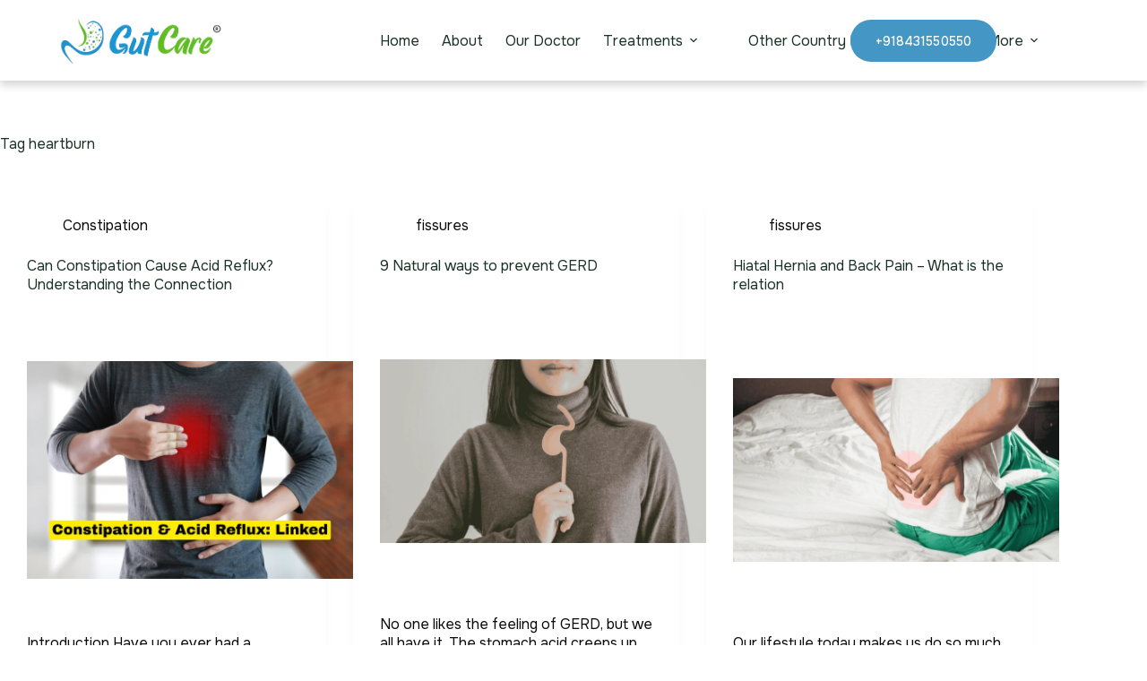

--- FILE ---
content_type: text/html; charset=UTF-8
request_url: https://www.gutcareclinics.com/tag/heartburn/
body_size: 55198
content:
<!doctype html>
<html lang="en-US" prefix="og: https://ogp.me/ns#">
<head>
	
	<meta charset="UTF-8">
	<meta name="viewport" content="width=device-width, initial-scale=1, maximum-scale=5, viewport-fit=cover">
	<link rel="profile" href="https://gmpg.org/xfn/11">

		<style>img:is([sizes="auto" i], [sizes^="auto," i]) { contain-intrinsic-size: 3000px 1500px }</style>
	<link rel='preconnect' href='www.gutcareclinics.com' >

<!-- Search Engine Optimization by Rank Math - https://rankmath.com/ -->
<title>heartburn - gutcareclinics.com</title><style id="perfmatters-used-css">[data-header*="type-1"] .ct-header [data-id="button"] [class*="ct-button"]{--theme-button-font-family:ct_font_circular,Sans-Serif;--theme-button-font-weight:500;--theme-button-font-size:14px;--theme-button-letter-spacing:.1px;}[data-header*="type-1"] .ct-header [data-id="button"]{--theme-button-background-initial-color:var(--theme-palette-color-1);--theme-button-background-hover-color:var(--theme-palette-color-5);--theme-button-border-radius:50px;}[data-header*="type-1"] .ct-header [data-id="button"] a{--theme-button-padding:15px 28px 14px 28px;}[data-header*="type-1"] .ct-header [data-id="logo"] .site-logo-container{--logo-max-height:68px;}[data-header*="type-1"] .ct-header [data-id="menu"]{--menu-items-gap:0px;}[data-header*="type-1"] .ct-header [data-id="menu"] > ul > li > a{--theme-font-family:Onest,Sans-Serif;--theme-font-weight:500;--theme-text-transform:capitalize;--theme-font-size:14px;--theme-line-height:1.3;--theme-letter-spacing:.1px;--theme-link-initial-color:var(--theme-palette-color-4);}[data-header*="type-1"] .ct-header [data-id="menu"] .sub-menu .ct-menu-link{--theme-link-initial-color:var(--theme-palette-color-8);--theme-link-hover-color:var(--theme-palette-color-5);--theme-font-weight:500;--theme-font-size:12px;}[data-header*="type-1"] .ct-header [data-id="menu"] .sub-menu{--dropdown-items-spacing:17px;--dropdown-divider:1px dashed rgba(255,255,255,.1);--theme-box-shadow:0px 10px 20px rgba(41,51,61,.1);--theme-border-radius:0px 0px 2px 2px;}[data-header*="type-1"] .ct-header [data-sticky*="yes"] [data-id="menu"] .sub-menu{--sticky-state-dropdown-top-offset:0px;}[data-header*="type-1"] .ct-header [data-row*="middle"]{--height:90px;background-color:var(--theme-palette-color-8);background-image:none;--theme-border-top:none;--theme-border-bottom:none;--theme-box-shadow:0px 4px 10px rgba(0,0,0,.2);}[data-header*="type-1"] .ct-header [data-row*="middle"] > div{--theme-border-top:none;--theme-border-bottom:none;}[data-header*="type-1"] .ct-header [data-sticky*="yes"] [data-row*="middle"]{background-color:var(--theme-palette-color-8);background-image:none;--theme-border-top:none;--theme-border-bottom:none;--theme-box-shadow:0px 4px 10px rgba(0,0,0,.2);}[data-header*="type-1"] .ct-header [data-sticky*="yes"] [data-row*="middle"] > div{--theme-border-top:none;--theme-border-bottom:none;}[data-header*="type-1"] [data-id="mobile-menu"]{--items-vertical-spacing:5px;--theme-font-family:Onest,Sans-Serif;--theme-font-weight:500;--theme-font-size:20px;--theme-link-initial-color:#fff;--theme-link-hover-color:var(--theme-palette-color-1);--mobile-menu-divider:none;}[data-header*="type-1"] [data-id="mobile-menu"] .sub-menu{--theme-font-family:Onest,Sans-Serif;--theme-font-weight:400;}[data-header*="type-1"] #offcanvas{--theme-box-shadow:0px 0px 70px rgba(0,0,0,.35);--side-panel-width:500px;--panel-content-height:100%;}[data-header*="type-1"] #offcanvas .ct-panel-inner{background-color:rgba(18,21,25,.98);}[data-header*="type-1"] [data-id="socials"].ct-header-socials{--theme-icon-size:15px;}[data-header*="type-1"] [data-id="socials"].ct-header-socials [data-color="custom"]{--background-color:rgba(218,222,228,.3);--background-hover-color:var(--theme-palette-color-1);}[data-header*="type-1"] [data-id="trigger"]{--theme-icon-size:18px;}[data-header*="type-1"] .ct-header [data-id="hw7Wdc"] [class*="ct-button"]{--theme-button-font-family:Onest,Sans-Serif;--theme-button-font-weight:500;--theme-button-font-size:14px;--theme-button-letter-spacing:.1px;}[data-header*="type-1"] .ct-header [data-id="hw7Wdc"]{--theme-button-background-initial-color:var(--theme-palette-color-1);--theme-button-background-hover-color:var(--theme-palette-color-5);--theme-button-border-radius:50px;}[data-header*="type-1"]{--header-height:90px;--header-sticky-height:90px;--header-sticky-animation-speed:.2s;--header-sticky-offset:0px;}[data-header*="type-1"] .ct-header{background-image:none;}[data-header*="type-1"] [data-sticky*="yes"]{background-image:none;}[data-footer*="type-1"] [data-id="copyright"]{--theme-font-weight:400;--theme-font-size:15px;--theme-line-height:1.3;}[data-footer*="type-1"] [data-column="socials"]{--horizontal-alignment:flex-end;--vertical-alignment:center;}:root{--theme-font-family:var(--theme-font-stack-default);--theme-font-weight:400;--theme-text-transform:none;--theme-text-decoration:none;--theme-font-size:16px;--theme-line-height:1.65;--theme-letter-spacing:.3px;--theme-button-font-weight:500;--theme-button-font-size:15px;--has-classic-forms:var(--true);--has-modern-forms:var(--false);--theme-form-field-height:46px;--theme-form-field-border-initial-color:var(--theme-border-color);--theme-form-field-border-focus-color:var(--theme-palette-color-1);--theme-form-selection-field-initial-color:var(--theme-border-color);--theme-form-selection-field-active-color:var(--theme-palette-color-1);--e-global-color-blocksy_palette_1:var(--theme-palette-color-1);--e-global-color-blocksy_palette_2:var(--theme-palette-color-2);--e-global-color-blocksy_palette_3:var(--theme-palette-color-3);--e-global-color-blocksy_palette_4:var(--theme-palette-color-4);--e-global-color-blocksy_palette_5:var(--theme-palette-color-5);--e-global-color-blocksy_palette_6:var(--theme-palette-color-6);--e-global-color-blocksy_palette_7:var(--theme-palette-color-7);--e-global-color-blocksy_palette_8:var(--theme-palette-color-8);--e-global-color-blocksy_palette_9:var(--theme-palette-color-9);--theme-palette-color-1:#4496c5;--theme-palette-color-2:#6dc442;--theme-palette-color-3:rgba(8,8,8,.78);--theme-palette-color-4:#193126;--theme-palette-color-5:#90bcd2;--theme-palette-color-6:#edeff2;--theme-palette-color-7:#f8f9fb;--theme-palette-color-8:#fff;--theme-text-color:rgba(0,0,0,.96);--theme-link-initial-color:var(--theme-palette-color-3);--theme-link-hover-color:var(--theme-palette-color-2);--theme-selection-text-color:#fff;--theme-selection-background-color:var(--theme-palette-color-1);--theme-border-color:var(--theme-palette-color-5);--theme-headings-color:var(--theme-palette-color-4);--theme-content-spacing:1.5em;--theme-button-min-height:40px;--theme-button-shadow:none;--theme-button-transform:none;--theme-button-text-initial-color:#fff;--theme-button-text-hover-color:#fff;--theme-button-background-initial-color:var(--theme-palette-color-1);--theme-button-background-hover-color:var(--theme-palette-color-2);--theme-button-border:none;--theme-button-padding:5px 20px;--theme-normal-container-max-width:1290px;--theme-content-vertical-spacing:60px;--theme-container-edge-spacing:90vw;--theme-narrow-container-max-width:750px;--theme-wide-offset:130px;}h1{--theme-font-weight:800;--theme-font-size:40px;--theme-line-height:1.5;}h2{--theme-font-weight:800;--theme-font-size:35px;--theme-line-height:1.5;}body{background-color:var(--theme-palette-color-8);background-image:none;}[data-prefix="single_blog_post"] .entry-header .page-title{--theme-font-weight:800;--theme-text-transform:none;--theme-font-size:30px;}[data-prefix="single_blog_post"] .entry-header .entry-meta{--theme-font-family:Onest,Sans-Serif;--theme-font-weight:400;--theme-text-transform:capitalize;--theme-font-size:12px;--theme-line-height:1.3;}[data-prefix="categories"] .entry-header .page-title{--theme-font-size:30px;}[data-prefix="categories"] .entry-header .entry-meta{--theme-font-weight:600;--theme-text-transform:uppercase;--theme-font-size:12px;--theme-line-height:1.3;}[data-prefix="search"] .entry-header .page-title{--theme-font-size:30px;}[data-prefix="search"] .entry-header .entry-meta{--theme-font-weight:600;--theme-text-transform:uppercase;--theme-font-size:12px;--theme-line-height:1.3;}[data-prefix="author"] .entry-header .page-title{--theme-font-size:30px;}[data-prefix="author"] .entry-header .entry-meta{--theme-font-weight:600;--theme-text-transform:uppercase;--theme-font-size:12px;--theme-line-height:1.3;}[data-prefix="author"] .hero-section[data-type="type-2"]{background-color:var(--theme-palette-color-6);background-image:none;--container-padding:50px 0px;}[data-prefix="single_page"] .entry-header .page-title{--theme-font-size:30px;}[data-prefix="single_page"] .entry-header .entry-meta{--theme-font-weight:600;--theme-text-transform:uppercase;--theme-font-size:12px;--theme-line-height:1.3;}[data-prefix="blog"] .entries{--grid-template-columns:repeat(3,minmax(0,1fr));}[data-prefix="blog"] .entry-card .entry-title{--theme-font-size:20px;--theme-line-height:1.3;}[data-prefix="blog"] .entry-card .entry-meta{--theme-font-weight:500;--theme-text-transform:capitalize;--theme-font-size:12px;}[data-prefix="blog"] [data-archive="default"] .card-content .entry-meta[data-id="meta_2"]{--card-element-spacing:15px;}[data-prefix="blog"] [data-archive="default"] .card-content .ct-media-container{--card-element-spacing:15px;}[data-prefix="blog"] [data-archive="default"] .card-content .entry-title{--card-element-spacing:10px;}[data-prefix="blog"] .entry-card .ct-media-container{--theme-border-radius:8px;}[data-prefix="categories"] .entries{--grid-template-columns:repeat(3,minmax(0,1fr));}[data-prefix="categories"] .entry-card .entry-title{--theme-font-size:20px;--theme-line-height:1.3;}[data-prefix="categories"] .entry-card .entry-meta{--theme-font-weight:600;--theme-text-transform:uppercase;--theme-font-size:12px;}[data-prefix="categories"] .entry-card{background-color:var(--theme-palette-color-8);--theme-box-shadow:0px 12px 18px -6px rgba(34,56,101,.04);}[data-prefix="author"] .entries{--grid-template-columns:repeat(3,minmax(0,1fr));}[data-prefix="author"] .entry-card .entry-title{--theme-font-size:20px;--theme-line-height:1.3;}[data-prefix="author"] .entry-card .entry-meta{--theme-font-weight:600;--theme-text-transform:uppercase;--theme-font-size:12px;}[data-prefix="author"] .entry-card{background-color:var(--theme-palette-color-8);--theme-box-shadow:0px 12px 18px -6px rgba(34,56,101,.04);}[data-prefix="search"] .entries{--grid-template-columns:repeat(3,minmax(0,1fr));}[data-prefix="search"] .entry-card .entry-title{--theme-font-size:20px;--theme-line-height:1.3;}[data-prefix="search"] .entry-card .entry-meta{--theme-font-weight:600;--theme-text-transform:uppercase;--theme-font-size:12px;}[data-prefix="search"] .entry-card{background-color:var(--theme-palette-color-8);--theme-box-shadow:0px 12px 18px -6px rgba(34,56,101,.04);}[data-prefix="single_blog_post"] [class*="ct-container"] > article[class*="post"]{--has-boxed:var(--false);--has-wide:var(--true);}[data-prefix="single_page"] [class*="ct-container"] > article[class*="post"]{--has-boxed:var(--false);--has-wide:var(--true);}@media (max-width: 999.98px){[data-header*="type-1"] #offcanvas{--side-panel-width:65vw;}[data-prefix="blog"] .entries{--grid-template-columns:repeat(2,minmax(0,1fr));}[data-prefix="categories"] .entries{--grid-template-columns:repeat(2,minmax(0,1fr));}[data-prefix="author"] .entries{--grid-template-columns:repeat(2,minmax(0,1fr));}[data-prefix="search"] .entries{--grid-template-columns:repeat(2,minmax(0,1fr));}}@media (max-width: 689.98px){[data-header*="type-1"] .ct-header [data-id="logo"] .site-logo-container{--logo-max-height:46px;}[data-header*="type-1"] .ct-header [data-row*="middle"]{--height:70px;}[data-header*="type-1"] [data-id="mobile-menu"]{--items-vertical-spacing:10px;--theme-font-size:22px;}[data-header*="type-1"] [data-id="mobile-menu"] .sub-menu{--theme-font-size:18px;}[data-header*="type-1"] #offcanvas{--side-panel-width:90vw;}[data-header*="type-1"] [data-id="socials"].ct-header-socials{--theme-icon-size:20px;}[data-header*="type-1"] [data-id="socials"].ct-header-socials [data-color="custom"]{--theme-icon-color:var(--theme-palette-color-4);--background-color:var(--theme-palette-color-8);}[data-header*="type-1"] .ct-header [data-id="hw7Wdc"] [class*="ct-button"]{--theme-button-font-size:10px;--theme-button-letter-spacing:0px;}[data-header*="type-1"] .ct-header [data-id="hw7Wdc"] .ct-button{--theme-button-text-initial-color:#000;--theme-button-text-hover-color:#000;}[data-header*="type-1"] .ct-header [data-id="hw7Wdc"]{--theme-button-background-initial-color:rgba(69,150,196,0);--theme-button-background-hover-color:rgba(144,187,209,0);}[data-header*="type-1"] .ct-header [data-id="hw7Wdc"] a{--theme-button-padding:10px;}[data-header*="type-1"]{--header-height:70px;--header-sticky-height:70px;}:root{--theme-line-height:1.8em;--theme-letter-spacing:0px;--theme-content-vertical-spacing:50px;--theme-container-edge-spacing:92vw;}[data-prefix="blog"] .entries{--grid-template-columns:repeat(1,minmax(0,1fr));}[data-prefix="blog"] .entry-card .entry-title{--theme-font-size:18px;}[data-prefix="categories"] .entries{--grid-template-columns:repeat(1,minmax(0,1fr));}[data-prefix="categories"] .entry-card .entry-title{--theme-font-size:18px;}[data-prefix="author"] .entries{--grid-template-columns:repeat(1,minmax(0,1fr));}[data-prefix="author"] .entry-card .entry-title{--theme-font-size:18px;}[data-prefix="search"] .entries{--grid-template-columns:repeat(1,minmax(0,1fr));}[data-prefix="search"] .entry-card .entry-title{--theme-font-size:18px;}}:where(.wp-block-button__link){border-radius:9999px;box-shadow:none;padding:calc(.667em + 2px) calc(1.333em + 2px);text-decoration:none;}:root :where(.wp-block-button .wp-block-button__link.is-style-outline),:root :where(.wp-block-button.is-style-outline>.wp-block-button__link){border:2px solid;padding:.667em 1.333em;}:root :where(.wp-block-button .wp-block-button__link.is-style-outline:not(.has-text-color)),:root :where(.wp-block-button.is-style-outline>.wp-block-button__link:not(.has-text-color)){color:currentColor;}:root :where(.wp-block-button .wp-block-button__link.is-style-outline:not(.has-background)),:root :where(.wp-block-button.is-style-outline>.wp-block-button__link:not(.has-background)){background-color:initial;background-image:none;}:where(.wp-block-columns){margin-bottom:1.75em;}:where(.wp-block-columns.has-background){padding:1.25em 2.375em;}:where(.wp-block-post-comments input[type=submit]){border:none;}:where(.wp-block-cover-image:not(.has-text-color)),:where(.wp-block-cover:not(.has-text-color)){color:#fff;}:where(.wp-block-cover-image.is-light:not(.has-text-color)),:where(.wp-block-cover.is-light:not(.has-text-color)){color:#000;}:root :where(.wp-block-cover h1:not(.has-text-color)),:root :where(.wp-block-cover h2:not(.has-text-color)),:root :where(.wp-block-cover h3:not(.has-text-color)),:root :where(.wp-block-cover h4:not(.has-text-color)),:root :where(.wp-block-cover h5:not(.has-text-color)),:root :where(.wp-block-cover h6:not(.has-text-color)),:root :where(.wp-block-cover p:not(.has-text-color)){color:inherit;}.wp-block-embed.alignleft,.wp-block-embed.alignright,.wp-block[data-align=left]>[data-type="core/embed"],.wp-block[data-align=right]>[data-type="core/embed"]{max-width:360px;width:100%;}.wp-block-embed.alignleft .wp-block-embed__wrapper,.wp-block-embed.alignright .wp-block-embed__wrapper,.wp-block[data-align=left]>[data-type="core/embed"] .wp-block-embed__wrapper,.wp-block[data-align=right]>[data-type="core/embed"] .wp-block-embed__wrapper{min-width:280px;}.wp-block-cover .wp-block-embed{min-height:240px;min-width:320px;}.wp-block-embed{overflow-wrap:break-word;}.wp-block-embed :where(figcaption){margin-bottom:1em;margin-top:.5em;}.wp-block-embed iframe{max-width:100%;}.wp-block-embed__wrapper{position:relative;}.wp-embed-responsive .wp-has-aspect-ratio .wp-block-embed__wrapper:before{content:"";display:block;padding-top:50%;}.wp-embed-responsive .wp-has-aspect-ratio iframe{bottom:0;height:100%;left:0;position:absolute;right:0;top:0;width:100%;}.wp-embed-responsive .wp-embed-aspect-21-9 .wp-block-embed__wrapper:before{padding-top:42.85%;}.wp-embed-responsive .wp-embed-aspect-18-9 .wp-block-embed__wrapper:before{padding-top:50%;}.wp-embed-responsive .wp-embed-aspect-16-9 .wp-block-embed__wrapper:before{padding-top:56.25%;}.wp-embed-responsive .wp-embed-aspect-4-3 .wp-block-embed__wrapper:before{padding-top:75%;}.wp-embed-responsive .wp-embed-aspect-1-1 .wp-block-embed__wrapper:before{padding-top:100%;}.wp-embed-responsive .wp-embed-aspect-9-16 .wp-block-embed__wrapper:before{padding-top:177.77%;}.wp-embed-responsive .wp-embed-aspect-1-2 .wp-block-embed__wrapper:before{padding-top:200%;}:where(.wp-block-file){margin-bottom:1.5em;}:where(.wp-block-file__button){border-radius:2em;display:inline-block;padding:.5em 1em;}:where(.wp-block-file__button):is(a):active,:where(.wp-block-file__button):is(a):focus,:where(.wp-block-file__button):is(a):hover,:where(.wp-block-file__button):is(a):visited{box-shadow:none;color:#fff;opacity:.85;text-decoration:none;}:where(.wp-block-group.wp-block-group-is-layout-constrained){position:relative;}@keyframes show-content-image{0%{visibility:hidden;}99%{visibility:hidden;}to{visibility:visible;}}@keyframes turn-on-visibility{0%{opacity:0;}to{opacity:1;}}@keyframes turn-off-visibility{0%{opacity:1;visibility:visible;}99%{opacity:0;visibility:visible;}to{opacity:0;visibility:hidden;}}@keyframes lightbox-zoom-in{0%{transform:translate(calc(( -100vw + var(--wp--lightbox-scrollbar-width) ) / 2 + var(--wp--lightbox-initial-left-position)),calc(-50vh + var(--wp--lightbox-initial-top-position))) scale(var(--wp--lightbox-scale));}to{transform:translate(-50%,-50%) scale(1);}}@keyframes lightbox-zoom-out{0%{transform:translate(-50%,-50%) scale(1);visibility:visible;}99%{visibility:visible;}to{transform:translate(calc(( -100vw + var(--wp--lightbox-scrollbar-width) ) / 2 + var(--wp--lightbox-initial-left-position)),calc(-50vh + var(--wp--lightbox-initial-top-position))) scale(var(--wp--lightbox-scale));visibility:hidden;}}:where(.wp-block-latest-comments:not([style*=line-height] .wp-block-latest-comments__comment)){line-height:1.1;}:where(.wp-block-latest-comments:not([style*=line-height] .wp-block-latest-comments__comment-excerpt p)){line-height:1.8;}:root :where(.wp-block-latest-posts.is-grid){padding:0;}:root :where(.wp-block-latest-posts.wp-block-latest-posts__list){padding-left:0;}ol,ul{box-sizing:border-box;}:root :where(.wp-block-list.has-background){padding:1.25em 2.375em;}:where(.wp-block-navigation.has-background .wp-block-navigation-item a:not(.wp-element-button)),:where(.wp-block-navigation.has-background .wp-block-navigation-submenu a:not(.wp-element-button)){padding:.5em 1em;}:where(.wp-block-navigation .wp-block-navigation__submenu-container .wp-block-navigation-item a:not(.wp-element-button)),:where(.wp-block-navigation .wp-block-navigation__submenu-container .wp-block-navigation-submenu a:not(.wp-element-button)),:where(.wp-block-navigation .wp-block-navigation__submenu-container .wp-block-navigation-submenu button.wp-block-navigation-item__content),:where(.wp-block-navigation .wp-block-navigation__submenu-container .wp-block-pages-list__item button.wp-block-navigation-item__content){padding:.5em 1em;}@keyframes overlay-menu__fade-in-animation{0%{opacity:0;transform:translateY(.5em);}to{opacity:1;transform:translateY(0);}}:root :where(p.has-background){padding:1.25em 2.375em;}:where(p.has-text-color:not(.has-link-color)) a{color:inherit;}:where(.wp-block-post-comments-form) input:not([type=submit]),:where(.wp-block-post-comments-form) textarea{border:1px solid #949494;font-family:inherit;font-size:1em;}:where(.wp-block-post-comments-form) input:where(:not([type=submit]):not([type=checkbox])),:where(.wp-block-post-comments-form) textarea{padding:calc(.667em + 2px);}:where(.wp-block-post-excerpt){box-sizing:border-box;margin-bottom:var(--wp--style--block-gap);margin-top:var(--wp--style--block-gap);}:where(.wp-block-preformatted.has-background){padding:1.25em 2.375em;}:where(.wp-block-search__button){border:1px solid #ccc;padding:6px 10px;}:where(.wp-block-search__input){font-family:inherit;font-size:inherit;font-style:inherit;font-weight:inherit;letter-spacing:inherit;line-height:inherit;text-transform:inherit;}:where(.wp-block-search__button-inside .wp-block-search__inside-wrapper){border:1px solid #949494;box-sizing:border-box;padding:4px;}:where(.wp-block-search__button-inside .wp-block-search__inside-wrapper) :where(.wp-block-search__button){padding:4px 8px;}:root :where(.wp-block-separator.is-style-dots){height:auto;line-height:1;text-align:center;}:root :where(.wp-block-separator.is-style-dots):before{color:currentColor;content:"···";font-family:serif;font-size:1.5em;letter-spacing:2em;padding-left:2em;}:root :where(.wp-block-site-logo.is-style-rounded){border-radius:9999px;}:root :where(.wp-block-social-links .wp-social-link a){padding:.25em;}:root :where(.wp-block-social-links.is-style-logos-only .wp-social-link a){padding:0;}:root :where(.wp-block-social-links.is-style-pill-shape .wp-social-link a){padding-left:.6666666667em;padding-right:.6666666667em;}:root :where(.wp-block-tag-cloud.is-style-outline){display:flex;flex-wrap:wrap;gap:1ch;}:root :where(.wp-block-tag-cloud.is-style-outline a){border:1px solid;font-size:unset !important;margin-right:0;padding:1ch 2ch;text-decoration:none !important;}:root :where(.wp-block-table-of-contents){box-sizing:border-box;}:where(.wp-block-term-description){box-sizing:border-box;margin-bottom:var(--wp--style--block-gap);margin-top:var(--wp--style--block-gap);}:where(pre.wp-block-verse){font-family:inherit;}:root{--wp--preset--font-size--normal:16px;--wp--preset--font-size--huge:42px;}.screen-reader-text{border:0;clip-path:inset(50%);height:1px;margin:-1px;overflow:hidden;padding:0;position:absolute;width:1px;word-wrap:normal !important;}.screen-reader-text:focus{background-color:#ddd;clip-path:none;color:#444;display:block;font-size:1em;height:auto;left:5px;line-height:normal;padding:15px 23px 14px;text-decoration:none;top:5px;width:auto;z-index:100000;}html :where(.has-border-color){border-style:solid;}html :where([style*=border-top-color]){border-top-style:solid;}html :where([style*=border-right-color]){border-right-style:solid;}html :where([style*=border-bottom-color]){border-bottom-style:solid;}html :where([style*=border-left-color]){border-left-style:solid;}html :where([style*=border-width]){border-style:solid;}html :where([style*=border-top-width]){border-top-style:solid;}html :where([style*=border-right-width]){border-right-style:solid;}html :where([style*=border-bottom-width]){border-bottom-style:solid;}html :where([style*=border-left-width]){border-left-style:solid;}html :where(img[class*=wp-image-]){height:auto;max-width:100%;}:where(figure){margin:0 0 1em;}html :where(.is-position-sticky){--wp-admin--admin-bar--position-offset:var(--wp-admin--admin-bar--height,0px);}@media screen and (max-width:600px){html :where(.is-position-sticky){--wp-admin--admin-bar--position-offset:0px;}}@font-face{font-family:"Onest",Sans-serif;src:url("https://www.gutcareclinics.com/wp-content/themes/blocksy-child/Onest/Onest-Bold.ttf") format("opentype");font-weight:bold;font-style:normal;}@font-face{font-family:"Onest",Sans-serif;src:url("https://www.gutcareclinics.com/wp-content/themes/blocksy-child/Onest/Onest-Light.ttf") format("opentype");font-weight:400;font-style:normal;}@font-face{font-family:"Onest",Sans-serif;src:url("https://www.gutcareclinics.com/wp-content/themes/blocksy-child/Onest/Onest-Light.ttf") format("opentype");font-weight:400;font-style:normal;}@font-face{font-family:"Onest",Sans-serif;src:url("https://www.gutcareclinics.com/wp-content/themes/blocksy-child/Onest/Onest-Regular.ttf") format("opentype");font-weight:Regular;font-style:normal;}@font-face{font-family:"Onest",Sans-serif;src:url("https://www.gutcareclinics.com/wp-content/themes/blocksy-child/Onest/Onest-Medium.ttf") format("opentype");font-weight:500;font-style:normal;}@font-face{font-family:"Onest",Sans-serif;src:url("https://www.gutcareclinics.com/wp-content/themes/blocksy-child/Onest/Onest-SemiBold.ttf") format("opentype");font-weight:600;font-style:normal;}body{font-family:"Onest",sans-serif;}h1,h2,h3,h4,h5,h6{font-family:"Onest",Sans-serif !important;}p,a,span,strong,li{font-family:"Onest",sans-serif !important;}@media (max-width:768px){@-webkit-keyframes slide-bottom{0%{-webkit-transform:translateY(100px);transform:translateY(100px);}100%{-webkit-transform:translateY(0);transform:translateY(0);}}@keyframes slide-bottom{0%{-webkit-transform:translateY(100px);transform:translateY(100px);}100%{-webkit-transform:translateY(0);transform:translateY(0);}}}.gut-popup-input-group{position:relative;}.gut-popup-input,.gut-popup-number-input{border:solid 1.5px #90bcd2;border-radius:9rem !important;background:none;padding:1rem;font-size:1rem;color:#f5f5f5;transition:border 150ms cubic-bezier(.4,0,.2,1);}.gut-popup-label{position:absolute;left:15px;top:-10%;pointer-events:none;transform:translateY(1rem);transition:150ms cubic-bezier(.4,0,.2,1);}.gut-popup-input:focus,.gut-popup-input:valid,.gut-popup-number-input:focus,.gut-popup-number-input:valid{outline:none;border:1.5px solid #000;color:#000;}.gut-popup-input:focus ~ .gut-popup-label,.gut-popup-input:valid ~ .gut-popup-label,.gut-popup-number-input:focus ~ .gut-popup-label,.gut-popup-number-input:valid ~ .gut-popup-label{transform:translateY(-50%) scale(.8);background-color:#fff;padding:0 .2em;color:#000;}.gut-popup-submit{border-radius:9rem;padding:1rem;width:100%;height:100%;border:none;cursor:pointer;font-size:1rem;background:#90bcd2;}.gut-popup-form{cursor:pointer;}.gut-popup-form div:nth-child(1),.gut-popup-form div:nth-child(2){margin-bottom:10px;}.gut-popup-success{display:none;}.gut-popup-error{display:none;}.gut-popup-invalid-phone{display:none;color:red;}@keyframes spin{0%{transform:rotate(0deg);}100%{transform:rotate(360deg);}}:root{--theme-border:none;--theme-transition:all .12s cubic-bezier(.455,.03,.515,.955);--theme-list-indent:2.5em;--true:initial;--false:"";--has-link-decoration:var(--true);--has-transparent-header:0;--theme-container-width:min(100%,var(--theme-container-width-base));--theme-container-width-base:calc(var(--theme-container-edge-spacing,90vw) - var(--theme-frame-size,0px) * 2);--theme-font-stack-default:-apple-system,BlinkMacSystemFont,"Segoe UI",Roboto,Helvetica,Arial,sans-serif,"Apple Color Emoji","Segoe UI Emoji","Segoe UI Symbol";}@supports not (aspect-ratio: auto){.ct-media-container img,.ct-media-container video,.ct-media-container iframe{position:absolute;width:100%;height:100%;}.ct-media-container:before{display:block;content:"";width:100%;padding-bottom:100%;}}html{-webkit-text-size-adjust:100%;-webkit-tap-highlight-color:rgba(0,0,0,0);scroll-behavior:smooth;}body{overflow-x:hidden;overflow-wrap:break-word;-moz-osx-font-smoothing:grayscale;-webkit-font-smoothing:antialiased;}*,*::before,*::after{box-sizing:border-box;}body,p,h1,h2,h3,h4,h5,h6,em,ol,ul,li,tr,th,td,dl,ins,sub,sup,big,cite,form,small,label,table,figure,button,legend,strike,address,caption,fieldset,blockquote{margin:0;padding:0;border:none;font:inherit;}input,select,textarea{margin:0;}a{transition:var(--theme-transition);}a:focus,button:focus{transition:none;outline-width:0;}a:focus-visible,button:focus-visible{outline-width:2px;outline-offset:var(--outline-offset,3px);outline-color:var(--theme-palette-color-2);}img{height:auto;max-width:100%;vertical-align:middle;}body{color:var(--theme-text-color);}body ::selection{color:var(--theme-selection-text-color);background-color:var(--theme-selection-background-color);}h1{color:var(--theme-heading-color,var(--theme-heading-1-color,var(--theme-headings-color)));}h2{color:var(--theme-heading-color,var(--theme-heading-2-color,var(--theme-headings-color)));}.ct-module-title:is(p,span),.related-entry-title:is(p,span),.woocommerce-loop-product__title:is(p,span),.woocommerce-loop-category__title:is(p,span){color:var(--theme-heading-color);}@media (max-width: 689.98px){.ct-hidden-sm{display:none !important;}}@media (min-width: 690px)and (max-width: 999.98px){.ct-hidden-md{display:none !important;}}@media (min-width: 1000px){.ct-hidden-lg{display:none !important;}}.sticky,.wp-caption,.bypostauthor,.wp-caption-text,.gallery-caption,.screen-reader-text{background:rgba(0,0,0,0);}@keyframes spin{0%{transform:rotate(0deg);}100%{transform:rotate(360deg);}}@keyframes shake{10%,90%{transform:translate3d(-4px,0,0);}20%,80%{transform:translate3d(5px,0,0);}30%,50%,70%{transform:translate3d(-7px,0,0);}40%,60%{transform:translate3d(7px,0,0);}}@keyframes bounce-in{0%{transform:scale(0,0);}20%{transform:scale(1.4,1.4);}50%{transform:scale(.8,.8);}85%{transform:scale(1.1,1.1);}100%{transform:scale(1,1);}}body,h1,h2,h3,h4,h5,h6,label,figcaption,.wp-block-quote,.wp-block-pullquote,.ct-label,.site-title,.entry-meta,.ct-menu-badge,.entry-excerpt,.ct-post-title,.ct-breadcrumbs,.ct-header-text,.ct-product-sku,.ct-product-title,.ct-woo-card-stock,.author-box-bio,.author-box-name,.ct-contact-info,.site-description,.page-description,.mobile-menu a,.menu .ct-menu-link,.comment-reply-title,.ct-footer-copyright,.ct-language-switcher,:where(pre,code,samp,kbd),.onsale,.out-of-stock-badge,[class*=ct-woo-badge-],:is(.entry-summary,[data-products],.ct-trending-block,.ct-added-to-cart-product) .price,.ct-waitlist-message,.woocommerce-tabs .tabs,.woocommerce-tabs .ct-accordion-heading,.woocommerce-result-count,.ct-header-account-dropdown,.ct-module-title:is(p,span),.related-entry-title:is(p,span),.woocommerce-loop-product__title:is(p,span),.woocommerce-loop-category__title:is(p,span),.ct-shortcuts-bar,.ct-widget>*,.ct-dynamic-data-layer,.ct-dynamic-filter,.ct-search-results,.tutor-ratings,.tutor-meta>*,.tutor-course-details-title,.tutor-course-details-actions>a,.ct-language-switcher ul[data-placement]{font-family:var(--theme-font-family);font-size:var(--theme-font-size);font-weight:var(--theme-font-weight);font-style:var(--theme-font-style,inherit);line-height:var(--theme-line-height);letter-spacing:var(--theme-letter-spacing);text-transform:var(--theme-text-transform);-webkit-text-decoration:var(--theme-text-decoration);text-decoration:var(--theme-text-decoration);}.screen-reader-text{position:absolute !important;word-wrap:normal !important;overflow-wrap:normal !important;width:1px;height:1px;border:0;padding:0;margin:-1px;overflow:hidden;clip-path:inset(50%);clip:rect(1px,1px,1px,1px);}.screen-reader-text:focus{z-index:100000;display:block;top:5px;left:5px;width:auto;height:auto;font-size:.875rem;font-weight:700;line-height:normal;text-decoration:none;color:#21759b;padding:15px 23px 14px;clip-path:none;clip:auto !important;border-radius:3px;background-color:#f1f1f1;box-shadow:0 0 2px 2px rgba(0,0,0,.6);}p{margin-block-end:var(--theme-content-spacing);}ul,ol{padding-inline-start:var(--theme-list-indent);margin-block-end:var(--theme-content-spacing);}h1,h2,h3,h4,h5,h6{margin-block-end:calc(var(--has-theme-content-spacing,1) * ( .3em + 10px ));}h1:where(:last-child),h2:where(:last-child),h3:where(:last-child),h4:where(:last-child),h5:where(:last-child),h6:where(:last-child){margin-block-end:0;}:is(.is-layout-flow,.is-layout-constrained)>*:where(:not(h1,h2,h3,h4,h5,h6)){margin-block-start:0;margin-block-end:var(--theme-content-spacing);}:is(.is-layout-flow,.is-layout-constrained) :where(h1,h2,h3,h4,h5,h6){margin-block-end:calc(var(--has-theme-content-spacing,1) * ( .3em + 10px ));}.menu-container ul,.entry-meta,.ct-account-modal>ul,.ct-language-switcher ul,[class*=ct-contact-info] ul,.products:is(ul),.woocommerce-Reviews :where(ol,ul),.ct-comments :where(ol,ul),.ct-comments ul,.payment_methods,.woocommerce-tabs>ul,.wc-item-meta,.ct-header-account ul,.ct-product-additional-info ul,.woocommerce-pagination .page-numbers,.wc-block-review-list,.product_list_widget,.woocommerce-mini-cart,.woocommerce-MyAccount-navigation ul,.wp-block-latest-comments,.ct-filter-widget,.ct-compare-bar ul,.ct-product-hero ul,.ct-widget ul,.ct-shortcuts-bar-items,.ct-added-to-cart-product ul{list-style-type:none;margin-bottom:0;padding-inline-start:0;}ul:last-child,ol:last-child,ul li:last-child,ol li:last-child,label:last-child,.ct-widget p:last-child,.entry-excerpt *:last-child,.wp-block-columns:last-child,.ct-dynamic-data p:last-child,.ct-woo-card-stock p:last-child,[class*=ct-form-notification] p:last-child,.ct-product-description p:last-child,.woocommerce-variation-description p:last-child,.woocommerce-variation-availability p:last-child{margin-bottom:0;}@media (prefers-reduced-motion: no-preference){[data-reveal]{transition-property:opacity,transform;transition-duration:1.5s;transition-timing-function:cubic-bezier(.2,1,.2,1);}[data-reveal][data-reveal*=no]{opacity:.01;}[data-reveal][data-reveal*=yes]{opacity:1;}[data-reveal][data-reveal*=bottom]{transform:translateY(100px);}[class*=entries] [data-reveal*="2"]{transition-delay:.3s;}[class*=entries] [data-reveal*="3"]{transition-delay:.6s;}[class*=entries] [data-reveal*="4"]{transition-delay:.9s;}[class*=entries] [data-reveal*="5"]{transition-delay:1.2s;}[class*=entries] [data-reveal*="6"]{transition-delay:1.5s;}[class*=entries] [data-reveal*="7"]{transition-delay:1.8s;}[class*=entries] [data-reveal*="8"]{transition-delay:2.1s;}[class*=entries] [data-reveal*="9"]{transition-delay:2.4s;}[class*=entries] [data-reveal*="10"]{transition-delay:2.7s;}[class*=entries] [data-reveal*="11"]{transition-delay:3s;}[class*=entries] [data-reveal*="12"]{transition-delay:3.3s;}}.ct-icon,.ct-icon-container svg{width:var(--theme-icon-size,15px);height:var(--theme-icon-size,15px);fill:var(--theme-icon-color,var(--theme-text-color));transition:var(--theme-icon-transition,fill .12s cubic-bezier(.455,.03,.515,.955));}.ct-icon,.ct-icon-container{position:relative;}.ct-icon-container{display:flex;align-items:center;justify-content:center;}[data-icons-type*=":"] .ct-icon-container{width:calc(var(--theme-icon-size,15px) * 2.5);height:calc(var(--theme-icon-size,15px) * 2.5);transition:background .12s cubic-bezier(.455,.03,.515,.955),border-color .12s cubic-bezier(.455,.03,.515,.955);}[data-icons-type*=square] .ct-icon-container{border-radius:2px;}[data-icons-type*=rounded] .ct-icon-container{border-radius:100%;}[data-icons-type]>*{transition:none;}[data-icons-type]>*:hover svg{fill:var(--theme-icon-hover-color,var(--theme-palette-color-2));}[data-icons-type*=solid] .ct-icon-container{background-color:var(--background-color);}[data-icons-type*=solid]>*:hover .ct-icon-container{background-color:var(--background-hover-color);}[data-icons-type*=outline] .ct-icon-container{border:1px solid var(--background-color);}[data-icons-type*=outline]>*:hover .ct-icon-container{border-color:var(--background-hover-color);}[class*=ct-media-container]{display:inline-flex;overflow:hidden;-webkit-user-select:none;user-select:none;isolation:isolate;vertical-align:middle;}.ct-media-container{position:relative;width:100%;}.ct-media-container img,.ct-media-container picture{width:inherit;border-radius:inherit;object-fit:var(--theme-object-fit,cover);}a{color:var(--theme-link-initial-color);-webkit-text-decoration:var(--has-link-decoration,var(--theme-text-decoration,none));text-decoration:var(--has-link-decoration,var(--theme-text-decoration,none));}a:hover{color:var(--theme-link-hover-color);}[data-label=bottom]{text-align:center;flex-direction:column;}[data-label=bottom] .ct-label{order:2;line-height:1;}[data-label=bottom] .ct-label:not(:only-child){margin-top:.5em;}:is([data-label=left],[data-label=right]){column-gap:.5em;}[data-label=right] .ct-label{order:2;}select,textarea,input:is([type=url],[type=tel],[type=text],[type=time],[type=date],[type=datetime],[type=datetime-local],[type=email],[type=number],[type=search],[type=password]),fieldset .wc-stripe-elements-field,.ff-inherit-theme-style .ff-el-form-control:not([size]):not([multiple]),span.select2-dropdown,span.select2-container .select2-selection--single .select2-selection__rendered{font-family:var(--theme-form-font-family);font-size:var(--theme-form-font-size,16px);font-weight:var(--theme-form-font-weight);font-style:var(--theme-form-font-style,inherit);line-height:var(--theme-form-line-height);letter-spacing:var(--theme-form-letter-spacing);text-transform:var(--theme-form-text-transform);-webkit-text-decoration:var(--theme-form-text-decoration);text-decoration:var(--theme-form-text-decoration);}select,textarea,input:is([type=url],[type=tel],[type=text],[type=time],[type=date],[type=datetime],[type=datetime-local],[type=email],[type=number],[type=search],[type=password]),.ct-pseudo-input,fieldset .wc-stripe-elements-field,.ff-inherit-theme-style .ff-el-form-control:not([size]):not([multiple]){appearance:none;width:var(--has-width,var(--theme-form-field-width,100%));height:var(--has-height,var(--theme-form-field-height,40px));color:var(--theme-form-text-initial-color,var(--theme-text-color));padding:var(--has-classic-forms,var(--theme-form-field-padding,0 15px));border-width:var(--theme-form-field-border-width,1px);border-style:var(--theme-form-field-border-style,solid);border-color:var(--theme-form-field-border-initial-color);border-radius:var(--has-classic-forms,var(--theme-form-field-border-radius,3px));background-color:var(--has-classic-forms,var(--theme-form-field-background-initial-color));transition:color .12s cubic-bezier(.455,.03,.515,.955),border-color .12s cubic-bezier(.455,.03,.515,.955),background-color .12s cubic-bezier(.455,.03,.515,.955);}select:focus,textarea:focus,input:is([type=url],[type=tel],[type=text],[type=time],[type=date],[type=datetime],[type=datetime-local],[type=email],[type=number],[type=search],[type=password]):focus,.ct-pseudo-input:focus,fieldset .wc-stripe-elements-field:focus,.ff-inherit-theme-style .ff-el-form-control:not([size]):not([multiple]):focus{outline:none;color:var(--theme-form-text-focus-color,var(--theme-text-color));border-color:var(--theme-form-field-border-focus-color);background-color:var(--has-classic-forms,var(--theme-form-field-background-focus-color));}select::placeholder,textarea::placeholder,input:is([type=url],[type=tel],[type=text],[type=time],[type=date],[type=datetime],[type=datetime-local],[type=email],[type=number],[type=search],[type=password])::placeholder,.ct-pseudo-input::placeholder,fieldset .wc-stripe-elements-field::placeholder,.ff-inherit-theme-style .ff-el-form-control:not([size]):not([multiple])::placeholder{opacity:.6;color:inherit;}input[type=date]{min-height:var(--has-height,var(--theme-form-field-height,40px));}input[type=date]::-webkit-date-and-time-value{text-align:inherit;}label{font-size:15px;line-height:inherit;cursor:pointer;margin:0 0 .5em 0;}[data-pagination=simple],[data-pagination=next_prev]{display:grid;grid-template-columns:1fr auto 1fr;font-size:14px;font-weight:600;color:var(--theme-text-color);--theme-link-initial-color:var(--theme-text-color);}[data-pagination=simple]>div{grid-column:2;text-align:center;margin:-5px;}[data-pagination=load_more],[data-pagination=infinite_scroll]{justify-content:center;}.entry-meta{color:var(--theme-text-color);--theme-link-initial-color:var(--theme-text-color);}.entry-meta li{display:inline-block;}.entry-meta li:not(:last-of-type){margin-inline-end:9px;}.entry-meta li:after{margin-inline-start:9px;}.entry-meta li svg,.entry-meta li:after,.entry-meta li [class*=ct-media-container]{position:relative;top:-.1em;vertical-align:var(--vertical-align,middle);}.entry-meta li [class*=ct-media-container]{border-radius:100%;margin-inline-end:.5em;}.entry-meta li [class*=ct-media-container]+svg{display:none;}.entry-meta li svg{fill:currentColor;margin-inline-end:7px;}.entry-meta li>span{margin-inline-end:.27em;}.entry-meta[data-type*=none] li:not(:last-of-type){margin-inline-end:20px;}.entry-meta[data-type*=slash] li:not(:last-of-type):after{content:"/";--vertical-align:baseline;}.entry-meta[data-type*=line] li:not(:last-of-type):after{content:"-";}.entry-meta[data-type*=circle] li:not(:last-of-type):after{content:"●";font-size:.35em;}.entry-meta[data-type*=icons] svg{width:13px;height:13px;}.entry-meta :is([data-type=pill],[data-type=underline]) a{display:inline-flex;align-items:center;margin-top:2px;margin-bottom:2px;}.entry-meta [data-type=pill] a{min-height:25px;padding:0 8px;border-radius:3px;background:var(--theme-button-background-initial-color);--theme-link-initial-color:var(--theme-button-text-initial-color);--theme-link-hover-color:var(--theme-button-text-hover-color);}.entry-meta [data-type=pill] a:hover{background:var(--theme-button-background-hover-color);}.entry-meta [data-type=pill] a:not(:last-of-type){margin-inline-end:4px;}.entry-meta [data-type=underline] a{position:relative;}.entry-meta [data-type=underline] a:before{position:absolute;bottom:-.1em;content:"";width:100%;height:1px;opacity:.5;background:currentColor;transform:opacity .12s cubic-bezier(.455,.03,.515,.955);}.entry-meta [data-type=underline] a:hover:before{opacity:1;}@font-face{font-family:"star";src:url("https://www.gutcareclinics.com/wp-content/themes/blocksy/static/bundle/../fonts/stars.woff2") format("woff2");font-weight:normal;font-style:normal;font-display:swap;}:target,.elementor-menu-anchor{scroll-margin-top:calc(var(--admin-bar,0px) + var(--theme-frame-size,0px) + var(--scroll-margin-top,0px) + var(--scroll-margin-top-offset,0px));}[data-header*=sticky]{--scroll-margin-top-offset:calc(( var(--header-sticky-height,var(--header-height,0px)) * var(--has-transparent-header) * ( var(--sticky-shrink,100) / 100 ) ) + var(--header-sticky-height,var(--header-height,0px)) * ( 1 - var(--has-transparent-header) ) * ( var(--sticky-shrink,100) / 100 ));}[data-header*="sticky:shrink"]{--scroll-margin-top-offset:calc(var(--header-sticky-height,var(--header-height,0px)) * ( var(--sticky-shrink,100) / 100 ));}[data-header*="sticky:auto"]{--scroll-margin-top-offset:0px;}.button,.ct-button,.added_to_cart,.ct-button-ghost,[type=submit],.wp-element-button,.wp-block-button__link,button.regform-button,button[class*=ajax],.woocommerce button.button,.woocommerce-message .showlogin,.woocommerce-message .restore-item,.forminator-ui[data-design=none] .forminator-button,.fluentform .ff-el-group button.ff-btn{display:inline-flex;align-items:center;justify-content:center;min-height:var(--theme-button-min-height);padding:var(--theme-button-padding);border:none;appearance:none;cursor:pointer;-webkit-user-select:none;user-select:none;text-align:center;border-radius:var(--theme-button-border-radius,3px);transition:all .12s cubic-bezier(.455,.03,.515,.955);--has-link-decoration:var(--false);}.button:disabled,.button.disabled,.ct-button:disabled,.ct-button.disabled,.added_to_cart:disabled,.added_to_cart.disabled,.ct-button-ghost:disabled,.ct-button-ghost.disabled,[type=submit]:disabled,[type=submit].disabled,.wp-element-button:disabled,.wp-element-button.disabled,.wp-block-button__link:disabled,.wp-block-button__link.disabled,button.regform-button:disabled,button.regform-button.disabled,button[class*=ajax]:disabled,button[class*=ajax].disabled,.woocommerce button.button:disabled,.woocommerce button.button.disabled,.woocommerce-message .showlogin:disabled,.woocommerce-message .showlogin.disabled,.woocommerce-message .restore-item:disabled,.woocommerce-message .restore-item.disabled,.forminator-ui[data-design=none] .forminator-button:disabled,.forminator-ui[data-design=none] .forminator-button.disabled,.fluentform .ff-el-group button.ff-btn:disabled,.fluentform .ff-el-group button.ff-btn.disabled{opacity:.5;cursor:not-allowed;--theme-button-shadow:none;--theme-button-transform:none;}@media (max-width: 479.98px){.button,.ct-button,.added_to_cart,.ct-button-ghost,[type=submit],.wp-element-button,.wp-block-button__link,button.regform-button,button[class*=ajax],.woocommerce button.button,.woocommerce-message .showlogin,.woocommerce-message .restore-item,.forminator-ui[data-design=none] .forminator-button,.fluentform .ff-el-group button.ff-btn{--padding:5px 15px;}}.button,.ct-button,.entry-tags a,.added_to_cart,[type=submit],.wp-element-button,.wp-block-button__link,button.regform-button,button[class*=ajax],.woocommerce button.button,.woocommerce-message .showlogin,.woocommerce-message .restore-item,.forminator-ui[data-design=none] .forminator-button,.fluentform .ff-el-group button.ff-btn{position:relative;color:var(--theme-button-text-initial-color);border:var(--theme-button-border);background-color:var(--theme-button-background-initial-color);}.button:hover,.ct-button:hover,.entry-tags a:hover,.added_to_cart:hover,[type=submit]:hover,.wp-element-button:hover,.wp-block-button__link:hover,button.regform-button:hover,button[class*=ajax]:hover,.woocommerce button.button:hover,.woocommerce-message .showlogin:hover,.woocommerce-message .restore-item:hover,.forminator-ui[data-design=none] .forminator-button:hover,.fluentform .ff-el-group button.ff-btn:hover{color:var(--theme-button-text-hover-color);border-color:var(--theme-button-border-hover-color);background-color:var(--theme-button-background-hover-color);}@media (hover: hover){@supports (filter: blur()){.button:before,.ct-button:before,.entry-tags a:before,.added_to_cart:before,[type=submit]:before,.wp-element-button:before,.wp-block-button__link:before,button.regform-button:before,button[class*=ajax]:before,.woocommerce button.button:before,.woocommerce-message .showlogin:before,.woocommerce-message .restore-item:before,.forminator-ui[data-design=none] .forminator-button:before,.fluentform .ff-el-group button.ff-btn:before{display:var(--theme-button-shadow,block);position:absolute;z-index:-1;content:"";inset-inline:10px;inset-block:12px 0;opacity:0;border-radius:inherit;background:inherit;transition:opacity .2s ease;filter:blur(11px);}@media (hover: hover)and (prefers-reduced-motion: no-preference){.button:hover,.ct-button:hover,.entry-tags a:hover,.added_to_cart:hover,[type=submit]:hover,.wp-element-button:hover,.wp-block-button__link:hover,button.regform-button:hover,button[class*=ajax]:hover,.woocommerce button.button:hover,.woocommerce-message .showlogin:hover,.woocommerce-message .restore-item:hover,.forminator-ui[data-design=none] .forminator-button:hover,.fluentform .ff-el-group button.ff-btn:hover{transform:var(--theme-button-transform,translate3d(0,-3px,0));}.button:hover:before,.ct-button:hover:before,.entry-tags a:hover:before,.added_to_cart:hover:before,[type=submit]:hover:before,.wp-element-button:hover:before,.wp-block-button__link:hover:before,button.regform-button:hover:before,button[class*=ajax]:hover:before,.woocommerce button.button:hover:before,.woocommerce-message .showlogin:hover:before,.woocommerce-message .restore-item:hover:before,.forminator-ui[data-design=none] .forminator-button:hover:before,.fluentform .ff-el-group button.ff-btn:hover:before{opacity:.8;}}}}.button,.ct-button,.added_to_cart,.ct-button-ghost,[type=submit],.wp-element-button,.wp-block-button__link,button.regform-button,button[class*=ajax],.woocommerce button.button,.woocommerce-message .showlogin,.woocommerce-message .restore-item,.forminator-ui[data-design=none] .forminator-button,.fluentform .ff-el-group button.ff-btn,.ct-button-secondary-text{font-family:var(--theme-button-font-family,var(--theme-font-family));font-size:var(--theme-button-font-size);font-weight:var(--theme-button-font-weight);font-style:var(--theme-button-font-style);line-height:var(--theme-button-line-height);letter-spacing:var(--theme-button-letter-spacing);text-transform:var(--theme-button-text-transform);-webkit-text-decoration:var(--theme-button-text-decoration);text-decoration:var(--theme-button-text-decoration);}[class*=ct-toggle]{display:flex;align-items:center;justify-content:center;position:var(--toggle-button-position,relative);z-index:var(--toggle-button-z-index,initial);cursor:pointer;appearance:none;width:var(--toggle-button-size);height:var(--toggle-button-size);flex:0 0 var(--toggle-button-size);margin-block:var(--toggle-button-margin-block,initial);margin-inline:var(--toggle-button-margin-start,auto) var(--toggle-button-margin-end,0);transition:color .12s cubic-bezier(.455,.03,.515,.955),border-color .12s cubic-bezier(.455,.03,.515,.955),background .12s cubic-bezier(.455,.03,.515,.955);padding:var(--toggle-button-padding,0px) !important;box-shadow:var(--toggle-button-shadow,none) !important;border-radius:var(--toggle-button-radius,0) !important;border-width:var(--toggle-button-border-width,0px) !important;border-style:var(--toggle-button-border-style,solid) !important;border-color:var(--toggle-button-border-color,transparent) !important;background:var(--toggle-button-background,transparent) !important;}[class*=ct-toggle] svg{transform:var(--toggle-icon-transform);--theme-icon-transition:transform .15s ease-out,fill .12s cubic-bezier(.455,.03,.515,.955);}[class*=ct-toggle-close]{top:var(--toggle-button-top,initial);inset-inline-end:var(--toggle-button-inset-end,0);--theme-icon-size:12px;--theme-icon-color:rgba(255,255,255,.7);}[class*=ct-toggle-close]:hover{--toggle-icon-transform:rotate(90deg);}[class*=ct-toggle-close]:not([data-type=type-1]){--toggle-button-radius:5px;}[class*=ct-toggle-close][data-type=type-1]{--outline-offset:5px;}[class*=ct-toggle-close][data-type=type-2]{--toggle-button-border-width:1px;--toggle-button-border-color:rgba(0,0,0,.5);}[class*=ct-toggle-close][data-type=type-3]{--toggle-button-background:rgba(0,0,0,.5);}[data-button-state*=loading] svg:not(.ct-button-loader){display:none;}[data-frame=default]{border:var(--theme-frame-size,0px) solid var(--theme-frame-color);}[data-frame=default]:before,[data-frame=default]:after{position:fixed;content:"";z-index:99999;left:0;width:100%;height:var(--theme-frame-size,0px);background:var(--theme-frame-color);}[data-frame=default]:before{top:calc(var(--admin-bar,0px));}[data-frame=default]:after{bottom:0;}.ct-module-title:is(p,span):not(:empty){display:flex;margin-bottom:15px;}[data-cards=cover] .entry-card>.ct-media-container:after,.hero-section[data-type=type-2]>figure>.ct-media-container:after{position:absolute;content:"";inset:0;}[data-behaviour=drop-down][aria-hidden=true]{height:0;overflow-y:clip;visibility:hidden;}nav[class*=menu] .ct-menu-link{color:var(--theme-link-initial-color);--theme-icon-color:var(--theme-link-initial-color);}nav[class*=menu] li:hover>.ct-menu-link,nav[class*=menu] li:hover>.ct-sub-menu-parent{color:var(--theme-link-hover-color);}nav[class*=menu] li:hover>.ct-menu-link svg,nav[class*=menu] li:hover>.ct-sub-menu-parent svg{fill:var(--theme-icon-hover-color,var(--theme-link-hover-color));}nav[class*=menu] li[class*=current-menu-]>.ct-menu-link,nav[class*=menu] li[class*=current-menu-]>.ct-sub-menu-parent{color:var(--theme-link-active-color,var(--theme-link-hover-color));}nav[class*=menu] li[class*=current-menu-]>.ct-menu-link svg,nav[class*=menu] li[class*=current-menu-]>.ct-sub-menu-parent svg{fill:var(--theme-icon-active-color,var(--theme-icon-hover-color,var(--theme-link-active-color,var(--theme-link-hover-color))));}.menu{display:flex;gap:var(--menu-items-gap,0px);}.menu li.menu-item,.menu li.page_item{display:flex;align-items:center;}.menu>li>.ct-menu-link{height:var(--menu-item-height,100%);justify-content:var(--menu-item-alignment,center);--menu-item-padding:0 calc(var(--menu-items-spacing,25px) / 2);}.ct-menu-link{display:flex;align-items:center;position:relative;width:100%;border-radius:var(--menu-item-radius,inherit);}.ct-menu-link:not(:empty){padding:var(--menu-item-padding,0px);}[data-stretch]{width:100%;}[data-stretch]>.menu{flex:1;justify-content:space-between;}[data-menu]>ul>li>a:before,[data-menu]>ul>li>a:after{position:absolute;left:var(--menu-indicator-left,0);right:var(--menu-indicator-right,0);margin:var(--menu-indicator-margin,0);height:var(--menu-indicator-height,2px);opacity:var(--menu-indicator-opacity,0);background-color:var(--menu-indicator-hover-color,var(--theme-palette-color-2));transition:opacity .12s cubic-bezier(.455,.03,.515,.955),width .12s cubic-bezier(.455,.03,.515,.955),height .12s cubic-bezier(.455,.03,.515,.955),top .12s cubic-bezier(.455,.03,.515,.955),bottom .12s cubic-bezier(.455,.03,.515,.955);}[data-menu]>ul>li>a:before{top:var(--menu-indicator-y-position,0);}[data-menu]>ul>li>a:after{bottom:var(--menu-indicator-y-position,0);}[data-menu]>ul>li[class*=current-menu-]>a:before,[data-menu]>ul>li[class*=current-menu-]>a:after{background-color:var(--menu-indicator-active-color,var(--menu-indicator-hover-color,var(--theme-palette-color-2)));}[data-column=start] [data-items=primary] [data-menu*=type-1]:first-child>ul>li:first-child>a{padding-inline-start:0;}[data-column=end] [data-items=primary] [data-menu*=type-1]:last-child>ul>li:last-child{--toggle-ghost-inset-end:16px;}[data-column=end] [data-items=primary] [data-menu*=type-1]:last-child>ul>li:last-child>a{padding-inline-end:0;}[data-menu*=type-2]>ul>li>a:after{content:"";width:var(--menu-indicator-width,100%);}[data-menu*=type-2]>ul>li:hover>a,[data-menu*=type-2]>ul>li[class*=current-menu-]>a{--menu-indicator-opacity:1;}[data-menu="type-2:center"]>ul>li{--menu-indicator-width:0;--menu-indicator-margin:0 auto;}[data-menu="type-2:center"]>ul>li:hover>a,[data-menu="type-2:center"]>ul>li[class*=current-menu-]>a{--menu-indicator-width:calc(100% - var(--menu-items-spacing,25px));}[data-menu="type-2:left"]>ul>li{--menu-indicator-opacity:1;--menu-indicator-left:calc(var(--menu-items-spacing,25px) / 2);--menu-indicator-width:0;}[data-menu="type-2:left"]>ul>li:hover>a,[data-menu="type-2:left"]>ul>li[class*=current-menu-]>a{--menu-indicator-width:calc(100% - var(--menu-items-spacing,25px));}[data-menu*=type-3]>ul>li:hover>a{background-color:var(--menu-indicator-hover-color,var(--theme-palette-color-2));}[data-menu*=type-3]>ul>li[class*=current-menu-]>a{background-color:var(--menu-indicator-active-color,var(--menu-indicator-hover-color,var(--theme-palette-color-2)));}[data-menu*=type-4]>ul>li>a:before,[data-menu*=type-4]>ul>li>a:after{content:"";--menu-indicator-y-position:10px;}[data-menu*=type-4]>ul>li:hover>a:before,[data-menu*=type-4]>ul>li:hover>a:after,[data-menu*=type-4]>ul>li[class*=current-menu-]>a:before,[data-menu*=type-4]>ul>li[class*=current-menu-]>a:after{--menu-indicator-opacity:1;--menu-indicator-y-position:0px;}[data-responsive=no]{overflow:hidden;}[data-responsive=no] .sub-menu{display:none;}[class*=animated-submenu][data-submenu]{position:relative;}[class*=animated-submenu]>.sub-menu{position:var(--dropdown-position,absolute);top:100%;z-index:10;min-width:100px;margin-top:var(--sticky-state-dropdown-top-offset,var(--dropdown-top-offset,0));border-radius:var(--theme-border-radius);width:var(--dropdown-width,200px);background-color:var(--dropdown-background-color,var(--theme-palette-color-4));box-shadow:var(--theme-box-shadow);}[class*=animated-submenu]>.sub-menu:before{position:absolute;content:"";top:0;left:0;width:100%;height:var(--sticky-state-dropdown-top-offset,var(--dropdown-top-offset,0));transform:translateY(-100%);transition:height .2s ease;}.animated-submenu-block[data-submenu=right]>.sub-menu{left:var(--theme-submenu-inline-offset,0);}.animated-submenu-block[data-submenu=left]>.sub-menu{right:var(--theme-submenu-inline-offset,0);}.ct-toggle-dropdown-desktop{--theme-icon-size:8px;--toggle-button-size:24px;--toggle-button-margin-end:-8px;--toggle-button-margin-start:var(--dropdown-toggle-margin-start,.2em);}.ct-toggle-dropdown-desktop-ghost{pointer-events:none;inset-inline-end:var(--toggle-ghost-inset-end,calc(var(--menu-items-spacing,25px) / 2 + 16px));--toggle-button-size:24px;--toggle-button-margin-end:-24px;}.sub-menu{--menu-item-padding:var(--dropdown-items-spacing,13px) calc(var(--dropdown-items-spacing,13px) * 1.5);}.sub-menu .menu-item{border-top:var(--dropdown-divider);}[class*=animated-submenu]>.sub-menu{opacity:0;visibility:hidden;pointer-events:none;transition:opacity .2s ease,visibility .2s ease,transform .2s ease,margin .2s ease,height .2s ease;}[class*=animated-submenu]:not(.ct-active):not([class*=ct-mega-menu])>.sub-menu{overflow:hidden;max-height:calc(100vh - var(--header-height) - var(--admin-bar,0px) - var(--theme-frame-size,0px) - 10px);}[data-dropdown*=type-1] [class*=animated-submenu]>.sub-menu{transform:translate3d(0,10px,0);}[data-dropdown*=type-3] [class*=animated-submenu]>.sub-menu>li{transition:opacity .5s cubic-bezier(.35,.81,.41,1),transform .5s cubic-bezier(.35,.81,.41,1);}[data-dropdown*=type-3] [class*=animated-submenu]:not(.ct-active)>.sub-menu>li{opacity:0;transform:translate3d(0,5px,0);}[data-dropdown*=type-4] [class*=animated-submenu]>.sub-menu{transition:none;}.mobile-menu{width:100%;}.mobile-menu li{display:flex;flex-direction:column;align-items:var(--horizontal-alignment);}.mobile-menu .ct-menu-link{text-align:var(--text-horizontal-alignment);justify-content:var(--horizontal-alignment);--menu-item-padding:var(--items-vertical-spacing,5px) 0;}.mobile-menu .ct-sub-menu-parent{display:flex;align-items:center;column-gap:10px;}.mobile-menu [class*=children]>ul{position:relative;width:calc(100% + 10px);margin-inline-end:-10px;padding-inline-end:10px;overflow:hidden;}.mobile-menu[data-interaction=click] [class*=children]:not(.dropdown-active)>ul{display:none;}#header{position:relative;z-index:50;}@media (max-width: 999.98px){#header [data-device=desktop]{display:none;}}@media (min-width: 1000px){#header [data-device=mobile]{display:none;}}#header [data-row]{position:var(--position,relative);box-shadow:var(--theme-box-shadow);border-top:var(--theme-border-top);border-bottom:var(--theme-border-bottom);backdrop-filter:blur(var(--theme-backdrop-blur));}#header [data-row]>div{min-height:var(--shrink-height,var(--height));border-top:var(--theme-border-top);border-bottom:var(--theme-border-bottom);}#header [data-row*=top]{z-index:3;}#header [data-row*=middle]{z-index:2;}#header [data-row*=bottom]{z-index:1;}#header [data-row*=boxed]{box-shadow:none;backdrop-filter:none;}#header [data-row*=boxed]>div{padding:var(--row-padding,0 35px);box-shadow:var(--theme-box-shadow);border-radius:var(--row-border-radius);backdrop-filter:blur(var(--theme-backdrop-blur));}#header [data-column]{min-height:inherit;}#header [data-column=middle]{display:flex;}#header [data-column=start],#header [data-column=end]{min-width:0;}#header [data-items]{width:100%;}#header [data-column-set="2"]>div{display:grid;grid-template-columns:auto auto;}#header [data-column-set="3"]>div{display:grid;grid-template-columns:1fr var(--middle-column-width,auto) 1fr;}[data-placements]{display:grid;}[data-placements="2"]{display:grid;grid-template-columns:auto auto;}[data-column=middle]>[data-items]{justify-content:center;}[data-column=start]>[data-items=secondary]{justify-content:flex-end;}[data-column=end]>[data-items=primary]{justify-content:flex-end;}#header [data-items]{display:flex;align-items:center;min-width:0;}#header [data-items]>*{margin:var(--margin,0 10px);}[data-column=start] [data-items=primary]>*:first-child{--margin:0 10px 0 0;}[data-column=end] [data-items=primary]>*:last-child{--margin:0 0 0 10px;}.ct-cart-item,.ct-header-cta,.ct-header-text,.ct-account-item,.ct-header-compare,.ct-header-wishlist,.ct-language-switcher [data-label]{display:flex;align-items:var(--align-items,center);}.ct-cart-item,.ct-social-box,.ct-account-item,.ct-header-compare,.ct-header-wishlist{--theme-link-initial-color:var(--theme-text-color);}.ct-cart-item:hover svg,.ct-social-box a:hover svg,.ct-color-switch:hover svg,.ct-header-search:hover svg,.ct-account-item:hover svg,.ct-header-trigger:hover svg,.ct-header-compare:hover svg,.ct-header-wishlist:hover svg,.ct-language-switcher:hover svg{fill:var(--theme-icon-hover-color,var(--theme-palette-color-2));}.ct-color-switch,.ct-header-search,.ct-header-trigger{--theme-link-initial-color:var(--theme-text-color);}.ct-color-switch .ct-label,.ct-header-search .ct-label,.ct-header-trigger .ct-label{transition:inherit;color:var(--theme-link-initial-color);}.ct-color-switch:hover .ct-label,.ct-header-search:hover .ct-label,.ct-header-trigger:hover .ct-label{color:var(--theme-link-hover-color);}[class*=header-menu]{display:flex;align-items:center;height:100%;min-width:0;}[class*=header-menu] .menu{height:inherit;}[class*=header-menu] .menu>li>.ct-menu-link{white-space:nowrap;}.ct-header-trigger .ct-icon{transition:none;}.ct-header-trigger .ct-icon rect{transform-origin:50% 50%;transition:all .12s cubic-bezier(.455,.03,.515,.955);}.ct-header-trigger .ct-icon[data-type=type-2] rect:nth-child(1){width:10px;}.ct-header-trigger .ct-icon[data-type=type-2] rect:nth-child(3){width:15px;}.ct-header-trigger .ct-icon[data-type=type-3] rect:nth-child(1),.ct-header-trigger .ct-icon[data-type=type-3] rect:nth-child(3){width:12px;}.ct-header-trigger .ct-icon[data-type=type-3] rect:nth-child(1){x:6px;}.ct-header-trigger:hover [data-type=type-2] rect:nth-child(1),.ct-header-trigger:hover [data-type=type-2] rect:nth-child(3),.ct-header-trigger:hover [data-type=type-3] rect:nth-child(1),.ct-header-trigger:hover [data-type=type-3] rect:nth-child(3){width:18px;}.ct-header-trigger:hover [data-type=type-3] rect:nth-child(1){x:0px;}.ct-header-trigger[aria-expanded=true] .ct-icon rect:nth-child(1),.ct-header-trigger[aria-expanded=true] .ct-icon rect:nth-child(3){width:18px;y:6.15px;}.ct-header-trigger[aria-expanded=true] .ct-icon rect:nth-child(1){x:0px;transform:rotate(45deg);}.ct-header-trigger[aria-expanded=true] .ct-icon rect:nth-child(2){opacity:0;}.ct-header-trigger[aria-expanded=true] .ct-icon rect:nth-child(3){transform:rotate(-45deg);}.ct-header-trigger[data-design*=outline]{--toggle-button-border-width:1px;--toggle-button-border-color:var(--secondColor,rgba(224,229,235,.9));}.ct-header-trigger[data-design*=outline]:hover{--toggle-button-border-color:var(--secondColorHover,rgba(224,229,235,.9));}.ct-header-trigger[data-design*=solid]{--toggle-button-background:var(--secondColor,rgba(224,229,235,.9));}.ct-header-trigger[data-design*=solid]:hover{--toggle-button-background:var(--secondColorHover,rgba(224,229,235,.9));}.site-branding{display:flex;text-align:var(--horizontal-alignment);}.site-branding:not([data-logo=top]){align-items:center;}.site-logo-container{position:relative;line-height:0;height:var(--logo-shrink-height,var(--logo-max-height,50px));transition:none;}.site-logo-container img{width:auto;max-width:initial;object-fit:contain;}.site-logo-container img,.site-logo-container svg,.site-logo-container picture{height:inherit;vertical-align:initial;}[data-logo=top]{flex-direction:column;}[data-logo=right]{flex-direction:row-reverse;}.ct-header-cta{flex-shrink:0;--theme-button-line-height:1.3;--theme-icon-color:currentColor;}.ct-header-cta a{gap:var(--theme-button-gap,.5em);}.ct-header-cta [data-size=small]{--theme-button-min-height:34px;--theme-button-padding:5px 15px;--theme-button-font-size:13px;}.ct-header-cta [data-size=medium]{--theme-button-min-height:42px;--theme-button-padding:5px 20px;}.ct-header-cta [data-size=large]{--theme-button-min-height:50px;--theme-button-padding:5px 30px;--theme-button-font-size:16px;}#offcanvas .ct-panel-content-inner{--margin:0 0 20px 0;}#offcanvas .ct-panel-content-inner>*{margin:var(--margin);}#offcanvas .ct-panel-content-inner>*:first-child{margin-top:0;}#offcanvas .ct-panel-content-inner>*:last-child{margin-bottom:0;}@media (max-width: 999.98px){#offcanvas [data-device=desktop]{display:none;}}@media (min-width: 1000px){#offcanvas [data-device=mobile]{display:none;}}[data-sticky*=yes],[data-sticky*=fixed]{position:fixed;z-index:5;top:calc(var(--admin-bar,0px) + var(--theme-frame-size,0px) + var(--header-sticky-offset,0px));left:var(--theme-frame-size,0px);right:calc(var(--theme-frame-size,0px) + var(--scrollbar-width,0px));}[data-sticky*=slide][data-sticky*=yes-start]{transform:translateY(-100%);}[data-sticky*=slide][data-sticky*=yes-end]{transition:transform var(--header-sticky-animation-speed,.2s) cubic-bezier(.455,.03,.515,.955);}[data-sticky*=slide][data-sticky*=yes-hide-start]{transform:none;}[data-sticky*=slide][data-sticky*=yes-hide-end]{transform:translateY(-100%);transition:transform var(--header-sticky-animation-speed,.2s) cubic-bezier(.455,.03,.515,.955);}[data-sticky*=fade][data-sticky*=yes-start]{opacity:0;}[data-sticky*=fade][data-sticky*=yes-end]{transition:opacity var(--header-sticky-animation-speed,.2s) cubic-bezier(.455,.03,.515,.955);}[data-sticky*=fade][data-sticky*=yes-hide-start]{opacity:1;}[data-sticky*=fade][data-sticky*=yes-hide-end]{opacity:0;transition:opacity var(--header-sticky-animation-speed,.2s) cubic-bezier(.455,.03,.515,.955);}[data-sticky],[data-sticky] [data-row],[data-sticky] [data-row*=boxed]>div{transition:box-shadow var(--header-sticky-animation-speed,.2s) cubic-bezier(.455,.03,.515,.955),backdrop-filter var(--header-sticky-animation-speed,.2s) cubic-bezier(.455,.03,.515,.955),background-color var(--header-sticky-animation-speed,.2s) cubic-bezier(.455,.03,.515,.955);}@media (max-width: 999.98px){[data-device=mobile][data-transparent]{position:absolute;top:0;left:0;right:0;}}@media (min-width: 1000px){[data-device=desktop][data-transparent]{position:absolute;top:0;left:0;right:0;}}[data-columns-divider]{position:relative;}[data-columns-divider]:after{position:absolute;inset:0;width:0px;margin:0 auto;border-inline-end:var(--theme-border);}@media (min-width: 690px)and (max-width: 999.98px){[data-columns-divider*=md]:after{content:"";}}@media (max-width: 689.98px){[data-columns-divider*=sm]:after{content:"";}}[data-footer*=reveal] .site-main{box-shadow:var(--footer-box-shadow);}[data-footer*=reveal] .site-main,[data-footer*=reveal] #main-container{background:inherit;}[data-footer*=reveal] .site-main,[data-footer*=reveal] .ct-trending-block{z-index:1;}[data-footer*=reveal] #main-container>[data-block]{z-index:2;}[data-column*=copyright]{display:flex;flex-direction:column;justify-content:var(--vertical-alignment);text-align:var(--horizontal-alignment);}[class*=ct-contact-info]{--theme-link-initial-color:var(--theme-block-text-color,var(--theme-text-color));}[class*=ct-contact-info] ul{display:flex;flex-direction:var(--items-direction,row);flex-wrap:wrap;gap:var(--items-spacing,15px);align-items:var(--horizontal-alignment);text-align:start;}[class*=ct-contact-info] li{display:flex;column-gap:15px;align-items:center;}[class*=ct-contact-info] li:hover a{color:var(--theme-link-hover-color);}[data-panel*=in] [data-behaviour=modal].active .ct-panel-content,[data-panel*=out] [data-behaviour=modal] .ct-panel-content{animation-duration:.25s;animation-fill-mode:both;}[data-panel*=out] [data-behaviour=modal] .ct-panel-content{animation-name:move-out;}@keyframes move-in{0%{opacity:0;transform:translate3d(0,-40px,0);}100%{opacity:1;transform:translate3d(0,0,0);}}@keyframes move-out{0%{transform:translate3d(0,0,0);}100%{transform:translate3d(0,40px,0);}}[data-behaviour*=side] .ct-panel-inner{position:absolute;inset-block:0px;height:calc(100% - var(--side-panel-offset,0px) * 2);width:calc(100% - var(--side-panel-offset,0px) * 2);max-width:var(--side-panel-width,500px);margin:var(--side-panel-offset,0px);box-shadow:var(--theme-box-shadow);border-radius:var(--side-panel-border-radius,0px);transition:transform .25s ease-in-out;}[data-behaviour*=right-side] .ct-panel-inner{align-self:flex-end;transform:translate3d(var(--theme-panel-reveal-right,20%),0,0);}[data-behaviour*=left-side] .ct-panel-inner{align-self:flex-start;transform:translate3d(var(--theme-panel-reveal-left,-20%),0,0);}body[data-panel]{padding-right:var(--scrollbar-width,0px);}.ct-panel{flex-direction:column;position:fixed;z-index:999999;inset:var(--admin-bar,0px) 0 0 0;opacity:0;display:none;pointer-events:none;transition:opacity .25s ease-in-out;}.ct-panel .ct-panel-inner{display:flex;flex-direction:column;}@media (max-width: 689.98px){.ct-panel .ct-panel-inner{--panel-padding:25px;}}.ct-panel-actions{display:flex;align-items:center;padding-inline:var(--panel-padding,35px);}@media (max-width: 689.98px){.ct-panel-actions{padding-top:20px;}}@media (min-width: 690px){.ct-panel-actions{padding-top:30px;}}.ct-panel-actions .ct-toggle-close{--toggle-button-padding:10px;--toggle-button-margin-end:-10px;--toggle-button-margin-block:-10px;}.ct-panel-content{flex:1;min-height:0;display:flex;flex-direction:column;justify-content:var(--vertical-alignment,flex-start);}.ct-panel-content-inner{display:flex;flex-direction:column;align-items:var(--horizontal-alignment,flex-start);height:var(--panel-content-height,auto);overflow-y:auto;padding:var(--panel-padding,35px);}.ct-social-box{display:flex;flex-direction:var(--items-direction,row);flex-wrap:var(--wrap,wrap);gap:var(--items-spacing,15px);}.ct-social-box a{display:flex;align-items:center;}.ct-social-box .ct-label{margin-inline-start:.7em;transition:color .12s cubic-bezier(.455,.03,.515,.955);}[data-color=official] .ct-icon-container{--theme-icon-color:var(--official-color);--theme-icon-hover-color:var(--official-color);transition:opacity .12s cubic-bezier(.455,.03,.515,.955);}[data-color=official] .ct-icon-container:hover{opacity:.7;}[data-color=official] .ct-label{color:var(--official-color);}[data-color=official][data-icons-type*=solid] .ct-icon-container{--theme-icon-color:#fff;--theme-icon-hover-color:#fff;background-color:var(--official-color);}[data-color=official][data-icons-type*=outline] .ct-icon-container{border:1px solid var(--official-color);}.ct-drawer-canvas[data-location=end]{height:calc(var(--shortcuts-bar-parent-height,var(--shortcuts-bar-height,0px)) + var(--floating-bar-parent-height,var(--floating-bar-height,0px)) + var(--compare-bar-height,0px));}#main-container{display:flex;flex-direction:column;position:relative;min-height:calc(100vh - var(--admin-bar,0px) - var(--theme-frame-size,0px) * 2);overflow:hidden;overflow:clip;}#main-container .site-main{flex-grow:1;}[class*=ct-container]{margin-inline:auto;}.ct-container,.ct-container-narrow{width:var(--theme-container-width);}.ct-container{max-width:var(--theme-normal-container-max-width);}.is-width-constrained{margin-inline:auto;width:var(--theme-container-width);max-width:var(--theme-block-max-width);}[data-vertical-spacing*=top]{padding-top:var(--theme-content-vertical-spacing);}[data-vertical-spacing*=bottom]{padding-bottom:var(--theme-content-vertical-spacing);}[data-layout*=grid]{display:grid;grid-template-columns:var(--grid-template-columns);grid-column-gap:var(--grid-columns-gap,30px);grid-row-gap:var(--grid-columns-gap,30px);}@media (max-width: 689.98px){[data-layout=enhanced-grid]{--grid-template-columns:repeat(1,minmax(0,1fr));}}@media (min-width: 690px){[data-layout=enhanced-grid]{--grid-template-columns:repeat(6,1fr);}}@media (min-width: 690px)and (max-width: 999.98px){[data-layout=enhanced-grid]>*{grid-column:span 3;}}@media (min-width: 1000px){[data-layout=enhanced-grid]>*{grid-column:span 2;}[data-layout=enhanced-grid]>*:nth-child(5n+1),[data-layout=enhanced-grid]>*:nth-child(5n+2){grid-column:span 3;}}[data-archive=default][data-layout=simple] article{display:flex;gap:var(--card-inner-spacing,30px);}@media (max-width: 689.98px){[data-archive=default][data-layout=simple] article{flex-direction:column;}}@media (min-width: 690px){[data-archive=default][data-layout=simple] article>.ct-media-container{max-width:var(--card-media-max-width,40%);flex-shrink:0;margin-inline-end:0;}[data-archive=default][data-layout=simple] article>.ct-media-container:not(.boundless-image){align-self:center;}}[data-archive=default][data-layout=simple] article .card-content{flex:1;}@media (min-width: 690px){[data-archive=default][data-layout=simple] article .card-content{align-self:center;}}[data-archive=default][data-layout=simple]>article{border-bottom:var(--card-border,none);padding-bottom:var(--grid-columns-gap,30px);}[data-archive=default][data-layout=simple]>article:not(:last-child){margin-bottom:var(--grid-columns-gap,30px);}@media (min-width: 690px){[data-archive=default][data-layout=simple][data-cards=boxed] .entry-card .boundless-image{width:100%;margin-bottom:calc(var(--card-inner-spacing,30px) * -1);}}[data-archive=default][data-layout=classic] article:not(:last-child){margin-bottom:var(--grid-columns-gap,30px);}[data-archive=default][data-layout=gutenberg]>article{align-items:center;}[data-archive=default][data-layout=gutenberg]>article:not(:last-child){margin-bottom:var(--grid-columns-gap,30px);}[data-archive=default][data-layout=gutenberg]>article>*:not(.entry-button){width:100%;}[data-archive=default][data-layout=gutenberg]>article>*:not(.ct-media-container){max-width:var(--theme-narrow-container-max-width);}[data-archive=default][data-layout=gutenberg]>article>.ct-media-container{max-width:calc(var(--theme-narrow-container-max-width) + var(--theme-wide-offset) * 2);}[data-archive=default][data-layout=gutenberg]>article:not(:last-child):after{content:"·····";font-size:25px;letter-spacing:1.5em;padding-inline-start:1.5em;font-family:serif;text-align:center;opacity:.5;margin-top:calc(var(--grid-columns-gap,30px) + 10px);}[data-archive=default] .entry-card{text-align:var(--text-horizontal-alignment);}[data-archive=default] .entry-card .entry-title{--theme-link-initial-color:initial;}[data-archive=default] .card-content{display:flex;flex-direction:column;}[data-archive=default] .card-content>*{margin-block:0 var(--card-element-spacing,20px);}[data-archive=default] .card-content>*:last-child{margin-bottom:0;}[data-cards=boxed] .entry-card,[data-cards=cover] .entry-card{padding:var(--card-inner-spacing,30px);border:var(--card-border,none);box-shadow:var(--theme-box-shadow);border-radius:var(--theme-border-radius);}[data-archive=default][data-cards=cover] .entry-card{position:relative;min-height:var(--card-min-height,400px);justify-content:var(--vertical-alignment);}[data-archive=default][data-cards=cover] .entry-card .ct-media-container{position:absolute;isolation:isolate;inset:0;margin:0;}[data-archive=default][data-cards=cover] .entry-card .ct-media-container img{height:100%;}[data-archive=default][data-cards=cover] .entry-card>*:not(.ct-media-container){position:relative;z-index:1;}[data-archive=default][data-cards=simple] .entry-card{padding-bottom:var(--grid-columns-gap,30px);border-bottom:var(--card-border,none);}.entries:not([data-cards=cover]) :is(.entry-button,.entry-meta,.ct-media-container):last-child:not(:only-child){--card-element-margin-start:auto;margin-top:var(--card-element-margin-start);}.entry-excerpt{max-width:100%;color:var(--theme-text-color);}.entry-card .ct-media-container{box-shadow:var(--theme-image-shadow);border-radius:var(--theme-image-border-radius,var(--theme-border-radius,0px));}.entry-card .boundless-image{width:calc(100% + var(--card-inner-spacing,30px) * 2);margin-inline:calc(var(--card-inner-spacing,30px) * -1);}.entry-card .boundless-image:first-child{margin-top:calc(var(--card-inner-spacing,30px) * -1);}.entry-card .boundless-image:first-child:not(:only-child){border-end-start-radius:0;border-end-end-radius:0;}.entry-card .boundless-image:last-child{margin-bottom:calc(var(--card-inner-spacing,30px) * -1);}.entry-card .boundless-image:last-child:not(:only-child){border-start-start-radius:0;border-start-end-radius:0;}.entry-card .boundless-image:not(:first-child):not(:last-child){border-radius:0;}.entry-card .boundless-image img{height:100%;}@media (min-width: 690px){[data-layout=simple][data-cards=boxed] .entry-card .boundless-image{border-radius:var(--theme-image-border-radius,var(--theme-border-radius,0px));border-start-end-radius:0;border-end-end-radius:0;}}[data-block-structure=custom]{width:100%;}[data-content=normal]>article{--theme-block-width:var(--has-wide,var(--theme-container-width));--theme-block-max-width:var(--has-wide,var(--theme-normal-container-max-width));--theme-block-wide-max-width:var(--has-wide,calc(var(--theme-normal-container-max-width) + var(--theme-wide-offset) * 2));--theme-boxed-content-max-width:var(--theme-normal-container-max-width);}[data-content=narrow]>article{--theme-block-width:var(--has-wide,var(--theme-container-width));--theme-block-max-width:var(--has-wide,var(--theme-narrow-container-max-width));--theme-block-wide-max-width:var(--has-wide,calc(var(--theme-narrow-container-max-width) + var(--theme-wide-offset) * 2));--theme-boxed-content-max-width:var(--theme-narrow-container-max-width);}[class*=ct-container]>article{--has-background:var(--has-boxed);--has-boxed-structure:var(--has-boxed);--wp--style--global--content-size:var(--theme-block-max-width);--wp--style--global--wide-size:var(--theme-block-wide-max-width);border:var(--has-boxed,var(--theme-boxed-content-border));padding:var(--has-boxed,var(--theme-boxed-content-spacing));box-shadow:var(--has-boxed,var(--theme-boxed-content-box-shadow));border-radius:var(--has-boxed,var(--theme-boxed-content-border-radius));margin-inline:var(--has-boxed-structure,auto);width:var(--has-boxed-structure,var(--theme-container-width));max-width:var(--has-boxed-structure,var(--theme-boxed-content-max-width));}[data-prefix*=preview-mode] article[class*=post]{--has-boxed:var(--false);--has-wide:var(--true);}.hero-section[data-type=type-1]{text-align:var(--alignment);margin-bottom:var(--margin-bottom,40px);}.hero-section[data-type=type-2]{position:relative;padding-top:calc(var(--has-transparent-header) * var(--header-height));}.hero-section[data-type=type-2]>[class*=ct-container]{display:flex;flex-direction:column;justify-content:var(--vertical-alignment,center);text-align:var(--alignment,center);position:relative;z-index:2;padding:var(--container-padding,50px 0);min-height:var(--min-height,250px);}.hero-section[data-type=type-2] .ct-title-label{display:block;font-size:12px;text-transform:uppercase;margin-bottom:.5em;}.entry-header>*:not(:first-child){margin-top:var(--itemSpacing,20px);}.entry-header .page-title{margin-bottom:0;}.ct-elementor-default-template .e-con{--container-max-width:var(--theme-block-max-width,var(--theme-normal-container-max-width));}.ct-elementor-default-template .e-con>.e-con-inner{width:var(--theme-block-width,var(--theme-container-width));}.elementor-widget-text-editor p:last-child{margin-bottom:0;}:root{--direction-multiplier:1;}body.rtl,html[dir=rtl]{--direction-multiplier:-1;}.elementor-screen-only,.screen-reader-text,.screen-reader-text span,.ui-helper-hidden-accessible{height:1px;margin:-1px;overflow:hidden;padding:0;position:absolute;top:-10000em;width:1px;clip:rect(0,0,0,0);border:0;}.elementor *,.elementor :after,.elementor :before{box-sizing:border-box;}.elementor a{box-shadow:none;text-decoration:none;}.elementor img{border:none;border-radius:0;box-shadow:none;height:auto;max-width:100%;}.elementor-element{--flex-direction:initial;--flex-wrap:initial;--justify-content:initial;--align-items:initial;--align-content:initial;--gap:initial;--flex-basis:initial;--flex-grow:initial;--flex-shrink:initial;--order:initial;--align-self:initial;align-self:var(--align-self);flex-basis:var(--flex-basis);flex-grow:var(--flex-grow);flex-shrink:var(--flex-shrink);order:var(--order);}.elementor-element:where(.e-con-full,.elementor-widget){align-content:var(--align-content);align-items:var(--align-items);flex-direction:var(--flex-direction);flex-wrap:var(--flex-wrap);gap:var(--row-gap) var(--column-gap);justify-content:var(--justify-content);}:root{--page-title-display:block;}.elementor-page-title,h1.entry-title{display:var(--page-title-display);}@keyframes eicon-spin{0%{transform:rotate(0deg);}to{transform:rotate(359deg);}}.elementor-widget{position:relative;}.elementor-widget:not(:last-child){margin-bottom:var(--kit-widget-spacing,20px);}.elementor-grid{display:grid;grid-column-gap:var(--grid-column-gap);grid-row-gap:var(--grid-row-gap);}.elementor-grid .elementor-grid-item{min-width:0;}.elementor-grid-0 .elementor-grid{display:inline-block;margin-bottom:calc(-1 * var(--grid-row-gap));width:100%;word-spacing:var(--grid-column-gap);}.elementor-grid-0 .elementor-grid .elementor-grid-item{display:inline-block;margin-bottom:var(--grid-row-gap);word-break:break-word;}@media (min-width:1025px){#elementor-device-mode:after{content:"desktop";}}@media (min-width:-1){#elementor-device-mode:after{content:"widescreen";}}@media (max-width:-1){#elementor-device-mode:after{content:"laptop";content:"tablet_extra";}}@media (max-width:1024px){#elementor-device-mode:after{content:"tablet";}}@media (max-width:-1){#elementor-device-mode:after{content:"mobile_extra";}}@media (max-width:767px){#elementor-device-mode:after{content:"mobile";}}@media (prefers-reduced-motion:no-preference){html{scroll-behavior:smooth;}}.e-con{--border-radius:0;--border-top-width:0px;--border-right-width:0px;--border-bottom-width:0px;--border-left-width:0px;--border-style:initial;--border-color:initial;--container-widget-width:100%;--container-widget-height:initial;--container-widget-flex-grow:0;--container-widget-align-self:initial;--content-width:min(100%,var(--container-max-width,1140px));--width:100%;--min-height:initial;--height:auto;--text-align:initial;--margin-top:0px;--margin-right:0px;--margin-bottom:0px;--margin-left:0px;--padding-top:var(--container-default-padding-top,10px);--padding-right:var(--container-default-padding-right,10px);--padding-bottom:var(--container-default-padding-bottom,10px);--padding-left:var(--container-default-padding-left,10px);--position:relative;--z-index:revert;--overflow:visible;--gap:var(--widgets-spacing,20px);--row-gap:var(--widgets-spacing-row,20px);--column-gap:var(--widgets-spacing-column,20px);--overlay-mix-blend-mode:initial;--overlay-opacity:1;--overlay-transition:.3s;--e-con-grid-template-columns:repeat(3,1fr);--e-con-grid-template-rows:repeat(2,1fr);border-radius:var(--border-radius);height:var(--height);min-height:var(--min-height);min-width:0;overflow:var(--overflow);position:var(--position);width:var(--width);z-index:var(--z-index);--flex-wrap-mobile:wrap;margin-block-end:var(--margin-block-end);margin-block-start:var(--margin-block-start);margin-inline-end:var(--margin-inline-end);margin-inline-start:var(--margin-inline-start);padding-inline-end:var(--padding-inline-end);padding-inline-start:var(--padding-inline-start);}.e-con:where(:not(.e-div-block-base)){transition:background var(--background-transition,.3s),border var(--border-transition,.3s),box-shadow var(--border-transition,.3s),transform var(--e-con-transform-transition-duration,.4s);}.e-con{--margin-block-start:var(--margin-top);--margin-block-end:var(--margin-bottom);--margin-inline-start:var(--margin-left);--margin-inline-end:var(--margin-right);--padding-inline-start:var(--padding-left);--padding-inline-end:var(--padding-right);--padding-block-start:var(--padding-top);--padding-block-end:var(--padding-bottom);--border-block-start-width:var(--border-top-width);--border-block-end-width:var(--border-bottom-width);--border-inline-start-width:var(--border-left-width);--border-inline-end-width:var(--border-right-width);}.e-con.e-flex{--flex-direction:column;--flex-basis:auto;--flex-grow:0;--flex-shrink:1;flex:var(--flex-grow) var(--flex-shrink) var(--flex-basis);}.e-con-full,.e-con>.e-con-inner{padding-block-end:var(--padding-block-end);padding-block-start:var(--padding-block-start);text-align:var(--text-align);}.e-con-full.e-flex,.e-con.e-flex>.e-con-inner{flex-direction:var(--flex-direction);}.e-con,.e-con>.e-con-inner{display:var(--display);}.e-con-boxed.e-flex{align-content:normal;align-items:normal;flex-direction:column;flex-wrap:nowrap;justify-content:normal;}.e-con-boxed{gap:initial;text-align:initial;}.e-con.e-flex>.e-con-inner{align-content:var(--align-content);align-items:var(--align-items);align-self:auto;flex-basis:auto;flex-grow:1;flex-shrink:1;flex-wrap:var(--flex-wrap);justify-content:var(--justify-content);}.e-con>.e-con-inner{gap:var(--row-gap) var(--column-gap);height:100%;margin:0 auto;max-width:var(--content-width);padding-inline-end:0;padding-inline-start:0;width:100%;}:is(.elementor-section-wrap,[data-elementor-id])>.e-con{--margin-left:auto;--margin-right:auto;max-width:min(100%,var(--width));}.e-con .elementor-widget.elementor-widget{margin-block-end:0;}.e-con:before,.e-con>.elementor-background-slideshow:before,.e-con>.elementor-motion-effects-container>.elementor-motion-effects-layer:before,:is(.e-con,.e-con>.e-con-inner)>.elementor-background-video-container:before{border-block-end-width:var(--border-block-end-width);border-block-start-width:var(--border-block-start-width);border-color:var(--border-color);border-inline-end-width:var(--border-inline-end-width);border-inline-start-width:var(--border-inline-start-width);border-radius:var(--border-radius);border-style:var(--border-style);content:var(--background-overlay);display:block;left:calc(0px - var(--border-left-width));mix-blend-mode:var(--overlay-mix-blend-mode);opacity:var(--overlay-opacity);position:absolute;top:calc(0px - var(--border-top-width));transition:var(--overlay-transition,.3s);}.e-con:before{transition:background var(--overlay-transition,.3s),border-radius var(--border-transition,.3s),opacity var(--overlay-transition,.3s);}.e-con>.elementor-background-slideshow,:is(.e-con,.e-con>.e-con-inner)>.elementor-background-video-container{border-block-end-width:var(--border-block-end-width);border-block-start-width:var(--border-block-start-width);border-color:var(--border-color);border-inline-end-width:var(--border-inline-end-width);border-inline-start-width:var(--border-inline-start-width);border-radius:var(--border-radius);border-style:var(--border-style);left:calc(0px - var(--border-left-width));top:calc(0px - var(--border-top-width));}@media (max-width:767px){:is(.e-con,.e-con>.e-con-inner)>.elementor-background-video-container.elementor-hidden-mobile{display:none;}}:is(.e-con,.e-con>.e-con-inner)>.elementor-background-video-container:before{z-index:1;}:is(.e-con,.e-con>.e-con-inner)>.elementor-background-slideshow:before{z-index:2;}.e-con .elementor-widget{min-width:0;}.e-con.e-con>.e-con-inner>.elementor-widget,.elementor.elementor .e-con>.elementor-widget{max-width:100%;}.e-con .elementor-widget:not(:last-child){--kit-widget-spacing:0px;}@media (max-width:767px){.e-con.e-flex{--width:100%;--flex-wrap:var(--flex-wrap-mobile);}}.elementor-element:where(:not(.e-con)):where(:not(.e-div-block-base)) .elementor-widget-container,.elementor-element:where(:not(.e-con)):where(:not(.e-div-block-base)):not(:has(.elementor-widget-container)){transition:background .3s,border .3s,border-radius .3s,box-shadow .3s,transform var(--e-transform-transition-duration,.4s);}.elementor-heading-title{line-height:1;margin:0;padding:0;}.elementor-icon{color:#69727d;display:inline-block;font-size:50px;line-height:1;text-align:center;transition:all .3s;}.elementor-icon:hover{color:#69727d;}.elementor-icon i,.elementor-icon svg{display:block;height:1em;position:relative;width:1em;}.elementor-icon i:before,.elementor-icon svg:before{left:50%;position:absolute;transform:translateX(-50%);}.elementor-shape-rounded .elementor-icon{border-radius:10%;}@media (max-width:767px){.elementor .elementor-hidden-mobile,.elementor .elementor-hidden-phone{display:none;}}@media (min-width:768px) and (max-width:1024px){.elementor .elementor-hidden-tablet{display:none;}}@media (min-width:1025px) and (max-width:99999px){.elementor .elementor-hidden-desktop{display:none;}}.elementor-item:after,.elementor-item:before{display:block;position:absolute;transition:.3s;transition-timing-function:cubic-bezier(.58,.3,.005,1);}.elementor-item:not(:hover):not(:focus):not(.elementor-item-active):not(.highlighted):after,.elementor-item:not(:hover):not(:focus):not(.elementor-item-active):not(.highlighted):before{opacity:0;}.elementor-item-active:after,.elementor-item-active:before,.elementor-item.highlighted:after,.elementor-item.highlighted:before,.elementor-item:focus:after,.elementor-item:focus:before,.elementor-item:hover:after,.elementor-item:hover:before{transform:scale(1);}.elementor-nav-menu--main .elementor-nav-menu a{transition:.4s;}.elementor-nav-menu--main .elementor-nav-menu a,.elementor-nav-menu--main .elementor-nav-menu a.highlighted,.elementor-nav-menu--main .elementor-nav-menu a:focus,.elementor-nav-menu--main .elementor-nav-menu a:hover{padding:13px 20px;}.elementor-nav-menu--main .elementor-nav-menu a.current{background:#1f2124;color:#fff;}.elementor-nav-menu--main .elementor-nav-menu a.disabled{background:#3f444b;color:#88909b;}.elementor-nav-menu--main .elementor-nav-menu ul{border-style:solid;border-width:0;padding:0;position:absolute;width:12em;}.elementor-nav-menu--main .elementor-nav-menu span.scroll-down,.elementor-nav-menu--main .elementor-nav-menu span.scroll-up{background:#fff;display:none;height:20px;overflow:hidden;position:absolute;visibility:hidden;}.elementor-nav-menu--main .elementor-nav-menu span.scroll-down-arrow,.elementor-nav-menu--main .elementor-nav-menu span.scroll-up-arrow{border:8px dashed transparent;border-bottom:8px solid #33373d;height:0;inset-block-start:-2px;inset-inline-start:50%;margin-inline-start:-8px;overflow:hidden;position:absolute;width:0;}.elementor-nav-menu--main .elementor-nav-menu span.scroll-down-arrow{border-color:#33373d transparent transparent;border-style:solid dashed dashed;top:6px;}.elementor-nav-menu--layout-horizontal{display:flex;}.elementor-nav-menu--layout-horizontal .elementor-nav-menu{display:flex;flex-wrap:wrap;}.elementor-nav-menu--layout-horizontal .elementor-nav-menu a{flex-grow:1;white-space:nowrap;}.elementor-nav-menu--layout-horizontal .elementor-nav-menu>li{display:flex;}.elementor-nav-menu--layout-horizontal .elementor-nav-menu>li ul,.elementor-nav-menu--layout-horizontal .elementor-nav-menu>li>.scroll-down{top:100% !important;}.elementor-nav-menu--layout-horizontal .elementor-nav-menu>li:not(:first-child)>a{margin-inline-start:var(--e-nav-menu-horizontal-menu-item-margin);}.elementor-nav-menu--layout-horizontal .elementor-nav-menu>li:not(:first-child)>.scroll-down,.elementor-nav-menu--layout-horizontal .elementor-nav-menu>li:not(:first-child)>.scroll-up,.elementor-nav-menu--layout-horizontal .elementor-nav-menu>li:not(:first-child)>ul{inset-inline-start:var(--e-nav-menu-horizontal-menu-item-margin) !important;}.elementor-nav-menu--layout-horizontal .elementor-nav-menu>li:not(:last-child)>a{margin-inline-end:var(--e-nav-menu-horizontal-menu-item-margin);}.elementor-nav-menu--layout-horizontal .elementor-nav-menu>li:not(:last-child):after{align-self:center;border-color:var(--e-nav-menu-divider-color,#000);border-left-style:var(--e-nav-menu-divider-style,solid);border-left-width:var(--e-nav-menu-divider-width,2px);content:var(--e-nav-menu-divider-content,none);height:var(--e-nav-menu-divider-height,35%);}.elementor-nav-menu__align-right .elementor-nav-menu{justify-content:flex-end;margin-left:auto;}.elementor-nav-menu__align-left .elementor-nav-menu{justify-content:flex-start;margin-right:auto;}.elementor-nav-menu__align-start .elementor-nav-menu{justify-content:flex-start;margin-inline-end:auto;}.elementor-nav-menu__align-end .elementor-nav-menu{justify-content:flex-end;margin-inline-start:auto;}.elementor-nav-menu__align-center .elementor-nav-menu{justify-content:center;margin-inline-end:auto;margin-inline-start:auto;}.elementor-nav-menu__align-justify .elementor-nav-menu--layout-horizontal .elementor-nav-menu{width:100%;}.elementor-widget-nav-menu:not(.elementor-nav-menu--toggle) .elementor-menu-toggle{display:none;}.elementor-widget-nav-menu .elementor-widget-container,.elementor-widget-nav-menu:not(:has(.elementor-widget-container)):not([class*=elementor-hidden-]){display:flex;flex-direction:column;}.elementor-nav-menu{position:relative;z-index:2;}.elementor-nav-menu:after{clear:both;content:" ";display:block;font:0/0 serif;height:0;overflow:hidden;visibility:hidden;}.elementor-nav-menu,.elementor-nav-menu li,.elementor-nav-menu ul{display:block;line-height:normal;list-style:none;margin:0;padding:0;-webkit-tap-highlight-color:rgba(0,0,0,0);}.elementor-nav-menu ul{display:none;}.elementor-nav-menu ul ul a,.elementor-nav-menu ul ul a:active,.elementor-nav-menu ul ul a:focus,.elementor-nav-menu ul ul a:hover{border-left:16px solid transparent;}.elementor-nav-menu ul ul ul a,.elementor-nav-menu ul ul ul a:active,.elementor-nav-menu ul ul ul a:focus,.elementor-nav-menu ul ul ul a:hover{border-left:24px solid transparent;}.elementor-nav-menu ul ul ul ul a,.elementor-nav-menu ul ul ul ul a:active,.elementor-nav-menu ul ul ul ul a:focus,.elementor-nav-menu ul ul ul ul a:hover{border-left:32px solid transparent;}.elementor-nav-menu ul ul ul ul ul a,.elementor-nav-menu ul ul ul ul ul a:active,.elementor-nav-menu ul ul ul ul ul a:focus,.elementor-nav-menu ul ul ul ul ul a:hover{border-left:40px solid transparent;}.elementor-nav-menu a,.elementor-nav-menu li{position:relative;}.elementor-nav-menu li{border-width:0;}.elementor-nav-menu a{align-items:center;display:flex;}.elementor-nav-menu a,.elementor-nav-menu a:focus,.elementor-nav-menu a:hover{line-height:20px;padding:10px 20px;}.elementor-nav-menu a.current{background:#1f2124;color:#fff;}.elementor-nav-menu a.disabled{color:#88909b;cursor:not-allowed;}.elementor-nav-menu .e-plus-icon:before{content:"+";}.elementor-nav-menu .sub-arrow{align-items:center;display:flex;line-height:1;margin-block-end:-10px;margin-block-start:-10px;padding:10px;padding-inline-end:0;}.elementor-nav-menu .sub-arrow i{pointer-events:none;}.elementor-nav-menu .sub-arrow .fa.fa-chevron-down,.elementor-nav-menu .sub-arrow .fas.fa-chevron-down{font-size:.7em;}.elementor-nav-menu .sub-arrow .e-font-icon-svg{height:1em;width:1em;}.elementor-nav-menu .sub-arrow .e-font-icon-svg.fa-svg-chevron-down{height:.7em;width:.7em;}.elementor-nav-menu--dropdown .elementor-item.elementor-item-active,.elementor-nav-menu--dropdown .elementor-item.highlighted,.elementor-nav-menu--dropdown .elementor-item:focus,.elementor-nav-menu--dropdown .elementor-item:hover,.elementor-sub-item.elementor-item-active,.elementor-sub-item.highlighted,.elementor-sub-item:focus,.elementor-sub-item:hover{background-color:#3f444b;color:#fff;}.elementor-menu-toggle{align-items:center;background-color:rgba(0,0,0,.05);border:0 solid;border-radius:3px;color:#33373d;cursor:pointer;display:flex;font-size:var(--nav-menu-icon-size,22px);justify-content:center;padding:.25em;}.elementor-menu-toggle.elementor-active .elementor-menu-toggle__icon--open,.elementor-menu-toggle:not(.elementor-active) .elementor-menu-toggle__icon--close{display:none;}.elementor-menu-toggle .e-font-icon-svg{fill:#33373d;height:1em;width:1em;}.elementor-menu-toggle svg{height:auto;width:1em;fill:var(--nav-menu-icon-color,currentColor);}span.elementor-menu-toggle__icon--close,span.elementor-menu-toggle__icon--open{line-height:1;}.elementor-nav-menu--dropdown{background-color:#fff;font-size:13px;}.elementor-nav-menu--dropdown.elementor-nav-menu__container{margin-top:10px;overflow-x:hidden;overflow-y:auto;transform-origin:top;transition:max-height .3s,transform .3s;}.elementor-nav-menu--dropdown a{color:#33373d;}ul.elementor-nav-menu--dropdown a,ul.elementor-nav-menu--dropdown a:focus,ul.elementor-nav-menu--dropdown a:hover{border-inline-start:8px solid transparent;text-shadow:none;}.elementor-nav-menu__text-align-center .elementor-nav-menu--dropdown .elementor-nav-menu a{justify-content:center;}.elementor-nav-menu--toggle{--menu-height:100vh;}.elementor-nav-menu--toggle .elementor-menu-toggle:not(.elementor-active)+.elementor-nav-menu__container{max-height:0;overflow:hidden;transform:scaleY(0);}@media (max-width:1024px){.elementor-nav-menu--dropdown-tablet .elementor-nav-menu--main{display:none;}}@media (min-width:1025px){.elementor-nav-menu--dropdown-tablet .elementor-menu-toggle,.elementor-nav-menu--dropdown-tablet .elementor-nav-menu--dropdown{display:none;}.elementor-nav-menu--dropdown-tablet nav.elementor-nav-menu--dropdown.elementor-nav-menu__container{overflow-y:hidden;}}@keyframes hide-scroll{0%,to{overflow:hidden;}}.elementor-widget-heading .elementor-heading-title[class*=elementor-size-]>a{color:inherit;font-size:inherit;line-height:inherit;}.elementor-widget-social-icons.elementor-grid-0 .elementor-widget-container,.elementor-widget-social-icons.elementor-grid-0:not(:has(.elementor-widget-container)),.elementor-widget-social-icons.elementor-grid-mobile-0 .elementor-widget-container,.elementor-widget-social-icons.elementor-grid-mobile-0:not(:has(.elementor-widget-container)),.elementor-widget-social-icons.elementor-grid-tablet-0 .elementor-widget-container,.elementor-widget-social-icons.elementor-grid-tablet-0:not(:has(.elementor-widget-container)){font-size:0;line-height:1;}.elementor-widget-social-icons:not(.elementor-grid-0):not(.elementor-grid-tablet-0):not(.elementor-grid-mobile-0) .elementor-grid{display:inline-grid;}.elementor-widget-social-icons .elementor-grid{grid-column-gap:var(--grid-column-gap,5px);grid-row-gap:var(--grid-row-gap,5px);grid-template-columns:var(--grid-template-columns);justify-content:var(--justify-content,center);justify-items:var(--justify-content,center);}.elementor-icon.elementor-social-icon{font-size:var(--icon-size,25px);height:calc(var(--icon-size,25px) + 2 * var(--icon-padding,.5em));line-height:var(--icon-size,25px);width:calc(var(--icon-size,25px) + 2 * var(--icon-padding,.5em));}.elementor-social-icon{--e-social-icon-icon-color:#fff;align-items:center;background-color:#69727d;cursor:pointer;display:inline-flex;justify-content:center;text-align:center;}.elementor-social-icon svg{fill:var(--e-social-icon-icon-color);}.elementor-social-icon:last-child{margin:0;}.elementor-social-icon:hover{color:#fff;opacity:.9;}.elementor-social-icon-facebook,.elementor-social-icon-facebook-f{background-color:#3b5998;}.elementor-social-icon-instagram{background-color:#262626;}.elementor-social-icon-twitter{background-color:#1da1f2;}.elementor-social-icon-youtube{background-color:#cd201f;}[data-elementor-type=popup] .elementor-section-wrap:not(:empty)+#elementor-add-new-section,[data-elementor-type=popup]:not(.elementor-edit-area){display:none;}a{transition:none !important;}[data-reveal]{opacity:initial !important;transform:initial !important;}</style>
<meta name="robots" content="follow, noindex"/>
<meta property="og:locale" content="en_US" />
<meta property="og:type" content="article" />
<meta property="og:title" content="heartburn - gutcareclinics.com" />
<meta property="og:url" content="https://www.gutcareclinics.com/tag/heartburn/" />
<meta property="og:site_name" content="gutcareclinics.com" />
<meta name="twitter:card" content="summary_large_image" />
<meta name="twitter:title" content="heartburn - gutcareclinics.com" />
<meta name="twitter:label1" content="Posts" />
<meta name="twitter:data1" content="4" />
<script type="application/ld+json" class="rank-math-schema">{"@context":"https://schema.org","@graph":[{"@type":"Person","@id":"https://www.gutcareclinics.com/#person","name":"gutcareclinics.com","image":{"@type":"ImageObject","@id":"https://www.gutcareclinics.com/#logo","url":"https://www.gutcareclinics.com/wp-content/uploads/2025/04/logo-with-r-150x150.webp","contentUrl":"https://www.gutcareclinics.com/wp-content/uploads/2025/04/logo-with-r-150x150.webp","caption":"gutcareclinics.com","inLanguage":"en-US"}},{"@type":"WebSite","@id":"https://www.gutcareclinics.com/#website","url":"https://www.gutcareclinics.com","name":"gutcareclinics.com","publisher":{"@id":"https://www.gutcareclinics.com/#person"},"inLanguage":"en-US"},{"@type":"BreadcrumbList","@id":"https://www.gutcareclinics.com/tag/heartburn/#breadcrumb","itemListElement":[{"@type":"ListItem","position":"1","item":{"@id":"https://www.gutcareclinics.com","name":"Home"}},{"@type":"ListItem","position":"2","item":{"@id":"https://www.gutcareclinics.com/tag/heartburn/","name":"heartburn"}}]},{"@type":"CollectionPage","@id":"https://www.gutcareclinics.com/tag/heartburn/#webpage","url":"https://www.gutcareclinics.com/tag/heartburn/","name":"heartburn - gutcareclinics.com","isPartOf":{"@id":"https://www.gutcareclinics.com/#website"},"inLanguage":"en-US","breadcrumb":{"@id":"https://www.gutcareclinics.com/tag/heartburn/#breadcrumb"}}]}</script>
<!-- /Rank Math WordPress SEO plugin -->

<link rel='stylesheet' id='blocksy-dynamic-global-css' data-pmdelayedstyle="https://www.gutcareclinics.com/wp-content/uploads/blocksy/css/global.css?ver=41703" media='all' />
<link rel='stylesheet' id='wp-block-library-css' data-pmdelayedstyle="https://www.gutcareclinics.com/wp-includes/css/dist/block-library/style.min.css?ver=6.8.3" media='all' />
<style id='global-styles-inline-css'>
:root{--wp--preset--aspect-ratio--square: 1;--wp--preset--aspect-ratio--4-3: 4/3;--wp--preset--aspect-ratio--3-4: 3/4;--wp--preset--aspect-ratio--3-2: 3/2;--wp--preset--aspect-ratio--2-3: 2/3;--wp--preset--aspect-ratio--16-9: 16/9;--wp--preset--aspect-ratio--9-16: 9/16;--wp--preset--color--black: #000000;--wp--preset--color--cyan-bluish-gray: #abb8c3;--wp--preset--color--white: #ffffff;--wp--preset--color--pale-pink: #f78da7;--wp--preset--color--vivid-red: #cf2e2e;--wp--preset--color--luminous-vivid-orange: #ff6900;--wp--preset--color--luminous-vivid-amber: #fcb900;--wp--preset--color--light-green-cyan: #7bdcb5;--wp--preset--color--vivid-green-cyan: #00d084;--wp--preset--color--pale-cyan-blue: #8ed1fc;--wp--preset--color--vivid-cyan-blue: #0693e3;--wp--preset--color--vivid-purple: #9b51e0;--wp--preset--color--palette-color-1: var(--theme-palette-color-1, #4496C5);--wp--preset--color--palette-color-2: var(--theme-palette-color-2, #6DC442);--wp--preset--color--palette-color-3: var(--theme-palette-color-3, rgba(8, 8, 8, 0.78));--wp--preset--color--palette-color-4: var(--theme-palette-color-4, #193126);--wp--preset--color--palette-color-5: var(--theme-palette-color-5, #90BCD2);--wp--preset--color--palette-color-6: var(--theme-palette-color-6, #edeff2);--wp--preset--color--palette-color-7: var(--theme-palette-color-7, #f8f9fb);--wp--preset--color--palette-color-8: var(--theme-palette-color-8, #ffffff);--wp--preset--color--palette-color-9: var(--theme-palette-color-9, rgb(137 132 255));--wp--preset--gradient--vivid-cyan-blue-to-vivid-purple: linear-gradient(135deg,rgba(6,147,227,1) 0%,rgb(155,81,224) 100%);--wp--preset--gradient--light-green-cyan-to-vivid-green-cyan: linear-gradient(135deg,rgb(122,220,180) 0%,rgb(0,208,130) 100%);--wp--preset--gradient--luminous-vivid-amber-to-luminous-vivid-orange: linear-gradient(135deg,rgba(252,185,0,1) 0%,rgba(255,105,0,1) 100%);--wp--preset--gradient--luminous-vivid-orange-to-vivid-red: linear-gradient(135deg,rgba(255,105,0,1) 0%,rgb(207,46,46) 100%);--wp--preset--gradient--very-light-gray-to-cyan-bluish-gray: linear-gradient(135deg,rgb(238,238,238) 0%,rgb(169,184,195) 100%);--wp--preset--gradient--cool-to-warm-spectrum: linear-gradient(135deg,rgb(74,234,220) 0%,rgb(151,120,209) 20%,rgb(207,42,186) 40%,rgb(238,44,130) 60%,rgb(251,105,98) 80%,rgb(254,248,76) 100%);--wp--preset--gradient--blush-light-purple: linear-gradient(135deg,rgb(255,206,236) 0%,rgb(152,150,240) 100%);--wp--preset--gradient--blush-bordeaux: linear-gradient(135deg,rgb(254,205,165) 0%,rgb(254,45,45) 50%,rgb(107,0,62) 100%);--wp--preset--gradient--luminous-dusk: linear-gradient(135deg,rgb(255,203,112) 0%,rgb(199,81,192) 50%,rgb(65,88,208) 100%);--wp--preset--gradient--pale-ocean: linear-gradient(135deg,rgb(255,245,203) 0%,rgb(182,227,212) 50%,rgb(51,167,181) 100%);--wp--preset--gradient--electric-grass: linear-gradient(135deg,rgb(202,248,128) 0%,rgb(113,206,126) 100%);--wp--preset--gradient--midnight: linear-gradient(135deg,rgb(2,3,129) 0%,rgb(40,116,252) 100%);--wp--preset--gradient--juicy-peach: linear-gradient(to right, #ffecd2 0%, #fcb69f 100%);--wp--preset--gradient--young-passion: linear-gradient(to right, #ff8177 0%, #ff867a 0%, #ff8c7f 21%, #f99185 52%, #cf556c 78%, #b12a5b 100%);--wp--preset--gradient--true-sunset: linear-gradient(to right, #fa709a 0%, #fee140 100%);--wp--preset--gradient--morpheus-den: linear-gradient(to top, #30cfd0 0%, #330867 100%);--wp--preset--gradient--plum-plate: linear-gradient(135deg, #667eea 0%, #764ba2 100%);--wp--preset--gradient--aqua-splash: linear-gradient(15deg, #13547a 0%, #80d0c7 100%);--wp--preset--gradient--love-kiss: linear-gradient(to top, #ff0844 0%, #ffb199 100%);--wp--preset--gradient--new-retrowave: linear-gradient(to top, #3b41c5 0%, #a981bb 49%, #ffc8a9 100%);--wp--preset--gradient--plum-bath: linear-gradient(to top, #cc208e 0%, #6713d2 100%);--wp--preset--gradient--high-flight: linear-gradient(to right, #0acffe 0%, #495aff 100%);--wp--preset--gradient--teen-party: linear-gradient(-225deg, #FF057C 0%, #8D0B93 50%, #321575 100%);--wp--preset--gradient--fabled-sunset: linear-gradient(-225deg, #231557 0%, #44107A 29%, #FF1361 67%, #FFF800 100%);--wp--preset--gradient--arielle-smile: radial-gradient(circle 248px at center, #16d9e3 0%, #30c7ec 47%, #46aef7 100%);--wp--preset--gradient--itmeo-branding: linear-gradient(180deg, #2af598 0%, #009efd 100%);--wp--preset--gradient--deep-blue: linear-gradient(to right, #6a11cb 0%, #2575fc 100%);--wp--preset--gradient--strong-bliss: linear-gradient(to right, #f78ca0 0%, #f9748f 19%, #fd868c 60%, #fe9a8b 100%);--wp--preset--gradient--sweet-period: linear-gradient(to top, #3f51b1 0%, #5a55ae 13%, #7b5fac 25%, #8f6aae 38%, #a86aa4 50%, #cc6b8e 62%, #f18271 75%, #f3a469 87%, #f7c978 100%);--wp--preset--gradient--purple-division: linear-gradient(to top, #7028e4 0%, #e5b2ca 100%);--wp--preset--gradient--cold-evening: linear-gradient(to top, #0c3483 0%, #a2b6df 100%, #6b8cce 100%, #a2b6df 100%);--wp--preset--gradient--mountain-rock: linear-gradient(to right, #868f96 0%, #596164 100%);--wp--preset--gradient--desert-hump: linear-gradient(to top, #c79081 0%, #dfa579 100%);--wp--preset--gradient--ethernal-constance: linear-gradient(to top, #09203f 0%, #537895 100%);--wp--preset--gradient--happy-memories: linear-gradient(-60deg, #ff5858 0%, #f09819 100%);--wp--preset--gradient--grown-early: linear-gradient(to top, #0ba360 0%, #3cba92 100%);--wp--preset--gradient--morning-salad: linear-gradient(-225deg, #B7F8DB 0%, #50A7C2 100%);--wp--preset--gradient--night-call: linear-gradient(-225deg, #AC32E4 0%, #7918F2 48%, #4801FF 100%);--wp--preset--gradient--mind-crawl: linear-gradient(-225deg, #473B7B 0%, #3584A7 51%, #30D2BE 100%);--wp--preset--gradient--angel-care: linear-gradient(-225deg, #FFE29F 0%, #FFA99F 48%, #FF719A 100%);--wp--preset--gradient--juicy-cake: linear-gradient(to top, #e14fad 0%, #f9d423 100%);--wp--preset--gradient--rich-metal: linear-gradient(to right, #d7d2cc 0%, #304352 100%);--wp--preset--gradient--mole-hall: linear-gradient(-20deg, #616161 0%, #9bc5c3 100%);--wp--preset--gradient--cloudy-knoxville: linear-gradient(120deg, #fdfbfb 0%, #ebedee 100%);--wp--preset--gradient--soft-grass: linear-gradient(to top, #c1dfc4 0%, #deecdd 100%);--wp--preset--gradient--saint-petersburg: linear-gradient(135deg, #f5f7fa 0%, #c3cfe2 100%);--wp--preset--gradient--everlasting-sky: linear-gradient(135deg, #fdfcfb 0%, #e2d1c3 100%);--wp--preset--gradient--kind-steel: linear-gradient(-20deg, #e9defa 0%, #fbfcdb 100%);--wp--preset--gradient--over-sun: linear-gradient(60deg, #abecd6 0%, #fbed96 100%);--wp--preset--gradient--premium-white: linear-gradient(to top, #d5d4d0 0%, #d5d4d0 1%, #eeeeec 31%, #efeeec 75%, #e9e9e7 100%);--wp--preset--gradient--clean-mirror: linear-gradient(45deg, #93a5cf 0%, #e4efe9 100%);--wp--preset--gradient--wild-apple: linear-gradient(to top, #d299c2 0%, #fef9d7 100%);--wp--preset--gradient--snow-again: linear-gradient(to top, #e6e9f0 0%, #eef1f5 100%);--wp--preset--gradient--confident-cloud: linear-gradient(to top, #dad4ec 0%, #dad4ec 1%, #f3e7e9 100%);--wp--preset--gradient--glass-water: linear-gradient(to top, #dfe9f3 0%, white 100%);--wp--preset--gradient--perfect-white: linear-gradient(-225deg, #E3FDF5 0%, #FFE6FA 100%);--wp--preset--font-size--small: 13px;--wp--preset--font-size--medium: 20px;--wp--preset--font-size--large: clamp(22px, 1.375rem + ((1vw - 3.2px) * 0.625), 30px);--wp--preset--font-size--x-large: clamp(30px, 1.875rem + ((1vw - 3.2px) * 1.563), 50px);--wp--preset--font-size--xx-large: clamp(45px, 2.813rem + ((1vw - 3.2px) * 2.734), 80px);--wp--preset--spacing--20: 0.44rem;--wp--preset--spacing--30: 0.67rem;--wp--preset--spacing--40: 1rem;--wp--preset--spacing--50: 1.5rem;--wp--preset--spacing--60: 2.25rem;--wp--preset--spacing--70: 3.38rem;--wp--preset--spacing--80: 5.06rem;--wp--preset--shadow--natural: 6px 6px 9px rgba(0, 0, 0, 0.2);--wp--preset--shadow--deep: 12px 12px 50px rgba(0, 0, 0, 0.4);--wp--preset--shadow--sharp: 6px 6px 0px rgba(0, 0, 0, 0.2);--wp--preset--shadow--outlined: 6px 6px 0px -3px rgba(255, 255, 255, 1), 6px 6px rgba(0, 0, 0, 1);--wp--preset--shadow--crisp: 6px 6px 0px rgba(0, 0, 0, 1);}:root { --wp--style--global--content-size: var(--theme-block-max-width);--wp--style--global--wide-size: var(--theme-block-wide-max-width); }:where(body) { margin: 0; }.wp-site-blocks > .alignleft { float: left; margin-right: 2em; }.wp-site-blocks > .alignright { float: right; margin-left: 2em; }.wp-site-blocks > .aligncenter { justify-content: center; margin-left: auto; margin-right: auto; }:where(.wp-site-blocks) > * { margin-block-start: var(--theme-content-spacing); margin-block-end: 0; }:where(.wp-site-blocks) > :first-child { margin-block-start: 0; }:where(.wp-site-blocks) > :last-child { margin-block-end: 0; }:root { --wp--style--block-gap: var(--theme-content-spacing); }:root :where(.is-layout-flow) > :first-child{margin-block-start: 0;}:root :where(.is-layout-flow) > :last-child{margin-block-end: 0;}:root :where(.is-layout-flow) > *{margin-block-start: var(--theme-content-spacing);margin-block-end: 0;}:root :where(.is-layout-constrained) > :first-child{margin-block-start: 0;}:root :where(.is-layout-constrained) > :last-child{margin-block-end: 0;}:root :where(.is-layout-constrained) > *{margin-block-start: var(--theme-content-spacing);margin-block-end: 0;}:root :where(.is-layout-flex){gap: var(--theme-content-spacing);}:root :where(.is-layout-grid){gap: var(--theme-content-spacing);}.is-layout-flow > .alignleft{float: left;margin-inline-start: 0;margin-inline-end: 2em;}.is-layout-flow > .alignright{float: right;margin-inline-start: 2em;margin-inline-end: 0;}.is-layout-flow > .aligncenter{margin-left: auto !important;margin-right: auto !important;}.is-layout-constrained > .alignleft{float: left;margin-inline-start: 0;margin-inline-end: 2em;}.is-layout-constrained > .alignright{float: right;margin-inline-start: 2em;margin-inline-end: 0;}.is-layout-constrained > .aligncenter{margin-left: auto !important;margin-right: auto !important;}.is-layout-constrained > :where(:not(.alignleft):not(.alignright):not(.alignfull)){max-width: var(--wp--style--global--content-size);margin-left: auto !important;margin-right: auto !important;}.is-layout-constrained > .alignwide{max-width: var(--wp--style--global--wide-size);}body .is-layout-flex{display: flex;}.is-layout-flex{flex-wrap: wrap;align-items: center;}.is-layout-flex > :is(*, div){margin: 0;}body .is-layout-grid{display: grid;}.is-layout-grid > :is(*, div){margin: 0;}body{padding-top: 0px;padding-right: 0px;padding-bottom: 0px;padding-left: 0px;}.has-black-color{color: var(--wp--preset--color--black) !important;}.has-cyan-bluish-gray-color{color: var(--wp--preset--color--cyan-bluish-gray) !important;}.has-white-color{color: var(--wp--preset--color--white) !important;}.has-pale-pink-color{color: var(--wp--preset--color--pale-pink) !important;}.has-vivid-red-color{color: var(--wp--preset--color--vivid-red) !important;}.has-luminous-vivid-orange-color{color: var(--wp--preset--color--luminous-vivid-orange) !important;}.has-luminous-vivid-amber-color{color: var(--wp--preset--color--luminous-vivid-amber) !important;}.has-light-green-cyan-color{color: var(--wp--preset--color--light-green-cyan) !important;}.has-vivid-green-cyan-color{color: var(--wp--preset--color--vivid-green-cyan) !important;}.has-pale-cyan-blue-color{color: var(--wp--preset--color--pale-cyan-blue) !important;}.has-vivid-cyan-blue-color{color: var(--wp--preset--color--vivid-cyan-blue) !important;}.has-vivid-purple-color{color: var(--wp--preset--color--vivid-purple) !important;}.has-palette-color-1-color{color: var(--wp--preset--color--palette-color-1) !important;}.has-palette-color-2-color{color: var(--wp--preset--color--palette-color-2) !important;}.has-palette-color-3-color{color: var(--wp--preset--color--palette-color-3) !important;}.has-palette-color-4-color{color: var(--wp--preset--color--palette-color-4) !important;}.has-palette-color-5-color{color: var(--wp--preset--color--palette-color-5) !important;}.has-palette-color-6-color{color: var(--wp--preset--color--palette-color-6) !important;}.has-palette-color-7-color{color: var(--wp--preset--color--palette-color-7) !important;}.has-palette-color-8-color{color: var(--wp--preset--color--palette-color-8) !important;}.has-palette-color-9-color{color: var(--wp--preset--color--palette-color-9) !important;}.has-black-background-color{background-color: var(--wp--preset--color--black) !important;}.has-cyan-bluish-gray-background-color{background-color: var(--wp--preset--color--cyan-bluish-gray) !important;}.has-white-background-color{background-color: var(--wp--preset--color--white) !important;}.has-pale-pink-background-color{background-color: var(--wp--preset--color--pale-pink) !important;}.has-vivid-red-background-color{background-color: var(--wp--preset--color--vivid-red) !important;}.has-luminous-vivid-orange-background-color{background-color: var(--wp--preset--color--luminous-vivid-orange) !important;}.has-luminous-vivid-amber-background-color{background-color: var(--wp--preset--color--luminous-vivid-amber) !important;}.has-light-green-cyan-background-color{background-color: var(--wp--preset--color--light-green-cyan) !important;}.has-vivid-green-cyan-background-color{background-color: var(--wp--preset--color--vivid-green-cyan) !important;}.has-pale-cyan-blue-background-color{background-color: var(--wp--preset--color--pale-cyan-blue) !important;}.has-vivid-cyan-blue-background-color{background-color: var(--wp--preset--color--vivid-cyan-blue) !important;}.has-vivid-purple-background-color{background-color: var(--wp--preset--color--vivid-purple) !important;}.has-palette-color-1-background-color{background-color: var(--wp--preset--color--palette-color-1) !important;}.has-palette-color-2-background-color{background-color: var(--wp--preset--color--palette-color-2) !important;}.has-palette-color-3-background-color{background-color: var(--wp--preset--color--palette-color-3) !important;}.has-palette-color-4-background-color{background-color: var(--wp--preset--color--palette-color-4) !important;}.has-palette-color-5-background-color{background-color: var(--wp--preset--color--palette-color-5) !important;}.has-palette-color-6-background-color{background-color: var(--wp--preset--color--palette-color-6) !important;}.has-palette-color-7-background-color{background-color: var(--wp--preset--color--palette-color-7) !important;}.has-palette-color-8-background-color{background-color: var(--wp--preset--color--palette-color-8) !important;}.has-palette-color-9-background-color{background-color: var(--wp--preset--color--palette-color-9) !important;}.has-black-border-color{border-color: var(--wp--preset--color--black) !important;}.has-cyan-bluish-gray-border-color{border-color: var(--wp--preset--color--cyan-bluish-gray) !important;}.has-white-border-color{border-color: var(--wp--preset--color--white) !important;}.has-pale-pink-border-color{border-color: var(--wp--preset--color--pale-pink) !important;}.has-vivid-red-border-color{border-color: var(--wp--preset--color--vivid-red) !important;}.has-luminous-vivid-orange-border-color{border-color: var(--wp--preset--color--luminous-vivid-orange) !important;}.has-luminous-vivid-amber-border-color{border-color: var(--wp--preset--color--luminous-vivid-amber) !important;}.has-light-green-cyan-border-color{border-color: var(--wp--preset--color--light-green-cyan) !important;}.has-vivid-green-cyan-border-color{border-color: var(--wp--preset--color--vivid-green-cyan) !important;}.has-pale-cyan-blue-border-color{border-color: var(--wp--preset--color--pale-cyan-blue) !important;}.has-vivid-cyan-blue-border-color{border-color: var(--wp--preset--color--vivid-cyan-blue) !important;}.has-vivid-purple-border-color{border-color: var(--wp--preset--color--vivid-purple) !important;}.has-palette-color-1-border-color{border-color: var(--wp--preset--color--palette-color-1) !important;}.has-palette-color-2-border-color{border-color: var(--wp--preset--color--palette-color-2) !important;}.has-palette-color-3-border-color{border-color: var(--wp--preset--color--palette-color-3) !important;}.has-palette-color-4-border-color{border-color: var(--wp--preset--color--palette-color-4) !important;}.has-palette-color-5-border-color{border-color: var(--wp--preset--color--palette-color-5) !important;}.has-palette-color-6-border-color{border-color: var(--wp--preset--color--palette-color-6) !important;}.has-palette-color-7-border-color{border-color: var(--wp--preset--color--palette-color-7) !important;}.has-palette-color-8-border-color{border-color: var(--wp--preset--color--palette-color-8) !important;}.has-palette-color-9-border-color{border-color: var(--wp--preset--color--palette-color-9) !important;}.has-vivid-cyan-blue-to-vivid-purple-gradient-background{background: var(--wp--preset--gradient--vivid-cyan-blue-to-vivid-purple) !important;}.has-light-green-cyan-to-vivid-green-cyan-gradient-background{background: var(--wp--preset--gradient--light-green-cyan-to-vivid-green-cyan) !important;}.has-luminous-vivid-amber-to-luminous-vivid-orange-gradient-background{background: var(--wp--preset--gradient--luminous-vivid-amber-to-luminous-vivid-orange) !important;}.has-luminous-vivid-orange-to-vivid-red-gradient-background{background: var(--wp--preset--gradient--luminous-vivid-orange-to-vivid-red) !important;}.has-very-light-gray-to-cyan-bluish-gray-gradient-background{background: var(--wp--preset--gradient--very-light-gray-to-cyan-bluish-gray) !important;}.has-cool-to-warm-spectrum-gradient-background{background: var(--wp--preset--gradient--cool-to-warm-spectrum) !important;}.has-blush-light-purple-gradient-background{background: var(--wp--preset--gradient--blush-light-purple) !important;}.has-blush-bordeaux-gradient-background{background: var(--wp--preset--gradient--blush-bordeaux) !important;}.has-luminous-dusk-gradient-background{background: var(--wp--preset--gradient--luminous-dusk) !important;}.has-pale-ocean-gradient-background{background: var(--wp--preset--gradient--pale-ocean) !important;}.has-electric-grass-gradient-background{background: var(--wp--preset--gradient--electric-grass) !important;}.has-midnight-gradient-background{background: var(--wp--preset--gradient--midnight) !important;}.has-juicy-peach-gradient-background{background: var(--wp--preset--gradient--juicy-peach) !important;}.has-young-passion-gradient-background{background: var(--wp--preset--gradient--young-passion) !important;}.has-true-sunset-gradient-background{background: var(--wp--preset--gradient--true-sunset) !important;}.has-morpheus-den-gradient-background{background: var(--wp--preset--gradient--morpheus-den) !important;}.has-plum-plate-gradient-background{background: var(--wp--preset--gradient--plum-plate) !important;}.has-aqua-splash-gradient-background{background: var(--wp--preset--gradient--aqua-splash) !important;}.has-love-kiss-gradient-background{background: var(--wp--preset--gradient--love-kiss) !important;}.has-new-retrowave-gradient-background{background: var(--wp--preset--gradient--new-retrowave) !important;}.has-plum-bath-gradient-background{background: var(--wp--preset--gradient--plum-bath) !important;}.has-high-flight-gradient-background{background: var(--wp--preset--gradient--high-flight) !important;}.has-teen-party-gradient-background{background: var(--wp--preset--gradient--teen-party) !important;}.has-fabled-sunset-gradient-background{background: var(--wp--preset--gradient--fabled-sunset) !important;}.has-arielle-smile-gradient-background{background: var(--wp--preset--gradient--arielle-smile) !important;}.has-itmeo-branding-gradient-background{background: var(--wp--preset--gradient--itmeo-branding) !important;}.has-deep-blue-gradient-background{background: var(--wp--preset--gradient--deep-blue) !important;}.has-strong-bliss-gradient-background{background: var(--wp--preset--gradient--strong-bliss) !important;}.has-sweet-period-gradient-background{background: var(--wp--preset--gradient--sweet-period) !important;}.has-purple-division-gradient-background{background: var(--wp--preset--gradient--purple-division) !important;}.has-cold-evening-gradient-background{background: var(--wp--preset--gradient--cold-evening) !important;}.has-mountain-rock-gradient-background{background: var(--wp--preset--gradient--mountain-rock) !important;}.has-desert-hump-gradient-background{background: var(--wp--preset--gradient--desert-hump) !important;}.has-ethernal-constance-gradient-background{background: var(--wp--preset--gradient--ethernal-constance) !important;}.has-happy-memories-gradient-background{background: var(--wp--preset--gradient--happy-memories) !important;}.has-grown-early-gradient-background{background: var(--wp--preset--gradient--grown-early) !important;}.has-morning-salad-gradient-background{background: var(--wp--preset--gradient--morning-salad) !important;}.has-night-call-gradient-background{background: var(--wp--preset--gradient--night-call) !important;}.has-mind-crawl-gradient-background{background: var(--wp--preset--gradient--mind-crawl) !important;}.has-angel-care-gradient-background{background: var(--wp--preset--gradient--angel-care) !important;}.has-juicy-cake-gradient-background{background: var(--wp--preset--gradient--juicy-cake) !important;}.has-rich-metal-gradient-background{background: var(--wp--preset--gradient--rich-metal) !important;}.has-mole-hall-gradient-background{background: var(--wp--preset--gradient--mole-hall) !important;}.has-cloudy-knoxville-gradient-background{background: var(--wp--preset--gradient--cloudy-knoxville) !important;}.has-soft-grass-gradient-background{background: var(--wp--preset--gradient--soft-grass) !important;}.has-saint-petersburg-gradient-background{background: var(--wp--preset--gradient--saint-petersburg) !important;}.has-everlasting-sky-gradient-background{background: var(--wp--preset--gradient--everlasting-sky) !important;}.has-kind-steel-gradient-background{background: var(--wp--preset--gradient--kind-steel) !important;}.has-over-sun-gradient-background{background: var(--wp--preset--gradient--over-sun) !important;}.has-premium-white-gradient-background{background: var(--wp--preset--gradient--premium-white) !important;}.has-clean-mirror-gradient-background{background: var(--wp--preset--gradient--clean-mirror) !important;}.has-wild-apple-gradient-background{background: var(--wp--preset--gradient--wild-apple) !important;}.has-snow-again-gradient-background{background: var(--wp--preset--gradient--snow-again) !important;}.has-confident-cloud-gradient-background{background: var(--wp--preset--gradient--confident-cloud) !important;}.has-glass-water-gradient-background{background: var(--wp--preset--gradient--glass-water) !important;}.has-perfect-white-gradient-background{background: var(--wp--preset--gradient--perfect-white) !important;}.has-small-font-size{font-size: var(--wp--preset--font-size--small) !important;}.has-medium-font-size{font-size: var(--wp--preset--font-size--medium) !important;}.has-large-font-size{font-size: var(--wp--preset--font-size--large) !important;}.has-x-large-font-size{font-size: var(--wp--preset--font-size--x-large) !important;}.has-xx-large-font-size{font-size: var(--wp--preset--font-size--xx-large) !important;}
:root :where(.wp-block-pullquote){font-size: clamp(0.984em, 0.984rem + ((1vw - 0.2em) * 0.645), 1.5em);line-height: 1.6;}
</style>
<link rel='stylesheet' id='parent-style-css' data-pmdelayedstyle="https://www.gutcareclinics.com/wp-content/themes/blocksy/style.css?ver=6.8.3" media='all' />
<link rel='stylesheet' id='child_styles-css' data-pmdelayedstyle="https://www.gutcareclinics.com/wp-content/themes/blocksy-child/style.css?ver=1750834193" media='all' />
<link rel='stylesheet' id='ct-main-styles-css' data-pmdelayedstyle="https://www.gutcareclinics.com/wp-content/themes/blocksy/static/bundle/main.min.css?ver=2.1.17" media='all' />
<link rel='stylesheet' id='ct-page-title-styles-css' data-pmdelayedstyle="https://www.gutcareclinics.com/wp-content/themes/blocksy/static/bundle/page-title.min.css?ver=2.1.17" media='all' />
<link rel='stylesheet' id='ct-elementor-styles-css' data-pmdelayedstyle="https://www.gutcareclinics.com/wp-content/themes/blocksy/static/bundle/elementor-frontend.min.css?ver=2.1.17" media='all' />
<link rel='stylesheet' id='elementor-frontend-css' data-pmdelayedstyle="https://www.gutcareclinics.com/wp-content/plugins/elementor/assets/css/frontend.min.css?ver=3.33.4" media='all' />
<link rel='stylesheet' id='widget-nav-menu-css' data-pmdelayedstyle="https://www.gutcareclinics.com/wp-content/plugins/elementor-pro/assets/css/widget-nav-menu.min.css?ver=3.32.3" media='all' />
<link rel='stylesheet' id='widget-heading-css' data-pmdelayedstyle="https://www.gutcareclinics.com/wp-content/plugins/elementor/assets/css/widget-heading.min.css?ver=3.33.4" media='all' />
<link rel='stylesheet' id='widget-social-icons-css' data-pmdelayedstyle="https://www.gutcareclinics.com/wp-content/plugins/elementor/assets/css/widget-social-icons.min.css?ver=3.33.4" media='all' />
<link rel='stylesheet' id='e-apple-webkit-css' data-pmdelayedstyle="https://www.gutcareclinics.com/wp-content/plugins/elementor/assets/css/conditionals/apple-webkit.min.css?ver=3.33.4" media='all' />
<link rel='stylesheet' id='e-popup-css' data-pmdelayedstyle="https://www.gutcareclinics.com/wp-content/plugins/elementor-pro/assets/css/conditionals/popup.min.css?ver=3.32.3" media='all' />
<link rel='stylesheet' id='elementor-post-31-css' href='https://www.gutcareclinics.com/wp-content/uploads/elementor/css/post-31.css?ver=1768877667' media='all' />
<link rel='stylesheet' id='elementor-post-5949-css' href='https://www.gutcareclinics.com/wp-content/uploads/elementor/css/post-5949.css?ver=1768877667' media='all' />
<link rel='stylesheet' id='elementor-post-4478-css' href='https://www.gutcareclinics.com/wp-content/uploads/elementor/css/post-4478.css?ver=1768877667' media='all' />
<script src="https://www.gutcareclinics.com/wp-includes/js/jquery/jquery.min.js?ver=3.7.1" id="jquery-core-js"></script>
<link rel="https://api.w.org/" href="https://www.gutcareclinics.com/wp-json/" /><link rel="alternate" title="JSON" type="application/json" href="https://www.gutcareclinics.com/wp-json/wp/v2/tags/169" />

<script>
window.onload = function() {
(function(w,d,s,l,i){w[l]=w[l]||[];w[l].push({'gtm.start':
new Date().getTime(),event:'gtm.js'});var f=d.getElementsByTagName(s)[0],
j=d.createElement(s),dl=l!='dataLayer'?'&l='+l:'';j.async=true;j.src=
'https://www.googletagmanager.com/gtm.js?id='+i+dl;f.parentNode.insertBefore(j,f);
})(window,document,'script','dataLayer','GTM-K5ZKQ8T');
console.log('Window has loaded');
}
</script>
    <meta name="google-site-verification" content="dQkUY5eqonkg0h486HihVlgNeToXSVB2zCnCkzeI3uk" />
    <noscript><link rel='stylesheet' data-pmdelayedstyle="https://www.gutcareclinics.com/wp-content/themes/blocksy/static/bundle/no-scripts.min.css" type='text/css'></noscript>
<meta name="generator" content="Elementor 3.33.4; features: e_font_icon_svg, additional_custom_breakpoints; settings: css_print_method-external, google_font-disabled, font_display-swap">
			<style>
				.e-con.e-parent:nth-of-type(n+4):not(.e-lazyloaded):not(.e-no-lazyload),
				.e-con.e-parent:nth-of-type(n+4):not(.e-lazyloaded):not(.e-no-lazyload) * {
					background-image: none !important;
				}
				@media screen and (max-height: 1024px) {
					.e-con.e-parent:nth-of-type(n+3):not(.e-lazyloaded):not(.e-no-lazyload),
					.e-con.e-parent:nth-of-type(n+3):not(.e-lazyloaded):not(.e-no-lazyload) * {
						background-image: none !important;
					}
				}
				@media screen and (max-height: 640px) {
					.e-con.e-parent:nth-of-type(n+2):not(.e-lazyloaded):not(.e-no-lazyload),
					.e-con.e-parent:nth-of-type(n+2):not(.e-lazyloaded):not(.e-no-lazyload) * {
						background-image: none !important;
					}
				}
			</style>
			<link rel="icon" href="https://www.gutcareclinics.com/wp-content/uploads/2025/02/gutcare-favicon.webp" sizes="32x32" />
<link rel="icon" href="https://www.gutcareclinics.com/wp-content/uploads/2025/02/gutcare-favicon.webp" sizes="192x192" />
<link rel="apple-touch-icon" href="https://www.gutcareclinics.com/wp-content/uploads/2025/02/gutcare-favicon.webp" />
<meta name="msapplication-TileImage" content="https://www.gutcareclinics.com/wp-content/uploads/2025/02/gutcare-favicon.webp" />
		<style id="wp-custom-css">
			#header [data-items]{
	gap:20px;
	padding-left:40px;
	padding-right:40px;
}
@media(max-width:500px){
	#header [data-items]{
		padding-left:0;
	padding-right:0;
	}
	#header [data-items]>* {
    margin: 0;
    margin-right: 5px;
}
} 
@media(max-width:1080px){
	#header [data-items]{
		padding-left:0;
	padding-right:0;
	}
} 
@media(max-width:1270px){

	#header [data-items]{
		padding-left:0;
	padding-right:0;
	}
}
[data-archive=default][data-cards=simple] .entry-card {
	padding:20px;
	transition: border-color .3s, transform .3s;
    transform: none;
    transform-style: preserve-3d;
    border: 1px solid #e7e7e7;
    background-color:#fff;
    border-radius: 14px;
}
[data-archive=default][data-cards=simple] .entry-card:hover{
        --tw-shadow: 0px 19px 0px -12px #bcbfff;
    --tw-shadow-colored: 0px 19px 0px -12px var(--tw-shadow-color);
    box-shadow: var(--tw-ring-offset-shadow, 0 0 #0000), var(--tw-ring-shadow, 0 0 #0000), var(--tw-shadow);
    border-radius: 20px;
    --tw-border-opacity: 1;
    border-color: rgb(137 132 255 / var(--tw-border-opacity));
    border:1px solid rgb(137 132 255);
    transform: translate(0, -0.5rem) rotate(0) skewX(0) skewY(0) scaleX(1) scaleY(1);
}
@media (max-width: 500px){
	#header [data-items]{
		gap
		:0;
	}
		
}
@media(max-width:320px){
	.ct-header-cta [data-size=small]{
		padding:0;
	}
	[data-header*="type-1"] .ct-header [data-id="hw7Wdc"] .ct-button{
		font-size:10px!important;
		        padding: 2px !important;
	}
	.ct-container-fluid {
    width:100%;
		        padding: 0 10px;
}
}
@media (max-width: 689.98px) {
	[data-header*="type-1"] .ct-header [data-id="hw7Wdc"] .ct-button{
		font-size:12px;
	}
	#kenytChatBubble.style2 {
		position:fixed;
		bottom:60px !important;
	}
}
/*body p, li {
   	font-family: "Circular", Sans-serif !important;
}*/
span{
}
@media (max-width: 689.98px) {
    [data-header*="type-1"] .ct-header [data-id="hw7Wdc"] .ct-button {
        font-size: 14px;
        padding: 10px;
        background: #25D366;
        color: white;
    }
	[data-header*="type-1"] .ct-header [data-id="button"] [class*="ct-button"]{
		display:none;
	}
}
@media(min-width:768px){
	[data-header*="type-1"] .ct-header [data-id="hw7Wdc"] .ct-button {
        display:none;
    }
}
.[data-header*="type-1"] .ct-header [data-id="menu"] > ul > li > a{
  
}
button{
	font-family: "Circular", Sans-serif !important;
}
body h1, h2, h3, h4, h5, h6 {
	font-family:Onest, Sans-Serif !important;
}
.type-post p, li{
	font-weight: 400;
	font-family: Onest, Sans-Serif !important;
}
/*.type-post li{
	font-weight: 400;
	font-family: Onest, Sans-Serif !important;
}*/
.type-post strong{
	font-weight: 600;
	font-family: Onest, Sans-Serif !important;
}
.input, .number-input{
height: var(--has-height, var(--theme-form-field-height, 50px)) !important;
}
.c-formsubmit{
	background: #fff;
}
.user-label {
    position: absolute;
    left: 15px;
	top: -5px;
    pointer-events: none;
    transform: translateY(1rem);
    transition: 150ms cubic-bezier(0.4, 0, 0.2, 1);
	color:inherit !important;
}
@media(max-width: 470px) {
    [data-header*="type-1"] .ct-header [data-id="hw7Wdc"] .ct-button::before {
        content: url(https://www.gutcareclinics.com/wp-content/uploads/2025/03/tabler_phone-call.svg);
        display: block; /* Ensure it displays as a block element */
        width: 20px; /* Adjust width and height based on your needs */
        height: 20px;
    }
}
@media(max-width:360px){
	[data-header*="type-1"] .ct-header [data-id="hw7Wdc"] .ct-button {
        font-size: 14px;
        padding: 10px;
        background: #25D366;
        color: white;
    }
}
.ct-media-container img {
  object-fit: contain;
}
		</style>
		<noscript><style>.perfmatters-lazy[data-src]{display:none !important;}</style></noscript><style>.perfmatters-lazy-youtube{position:relative;width:100%;max-width:100%;height:0;padding-bottom:56.23%;overflow:hidden}.perfmatters-lazy-youtube img{position:absolute;top:0;right:0;bottom:0;left:0;display:block;width:100%;max-width:100%;height:auto;margin:auto;border:none;cursor:pointer;transition:.5s all;-webkit-transition:.5s all;-moz-transition:.5s all}.perfmatters-lazy-youtube img:hover{-webkit-filter:brightness(75%)}.perfmatters-lazy-youtube .play{position:absolute;top:50%;left:50%;right:auto;width:68px;height:48px;margin-left:-34px;margin-top:-24px;background:url(https://www.gutcareclinics.com/wp-content/plugins/perfmatters/img/youtube.svg) no-repeat;background-position:center;background-size:cover;pointer-events:none}.perfmatters-lazy-youtube iframe{position:absolute;top:0;left:0;width:100%;height:100%;z-index:99}.wp-has-aspect-ratio .wp-block-embed__wrapper{position:relative;}.wp-has-aspect-ratio .perfmatters-lazy-youtube{position:absolute;top:0;right:0;bottom:0;left:0;width:100%;height:100%;padding-bottom:0}.perfmatters-lazy:not(picture),.perfmatters-lazy>img{opacity:0}.perfmatters-lazy.pmloaded,.perfmatters-lazy>img.pmloaded,.perfmatters-lazy[data-ll-status=entered],.perfmatters-lazy.pmloaded>img{opacity:1;transition:opacity 500ms}body .perfmatters-lazy-css-bg:not([data-ll-status=entered]),body .perfmatters-lazy-css-bg:not([data-ll-status=entered]) *,body .perfmatters-lazy-css-bg:not([data-ll-status=entered])::before{background-image:none!important;will-change:transform;transition:opacity 0.025s ease-in,transform 0.025s ease-in!important;}</style>	</head>


<body class="archive tag tag-heartburn tag-169 wp-custom-logo wp-embed-responsive wp-theme-blocksy wp-child-theme-blocksy-child elementor-default elementor-kit-31 ct-elementor-default-template" data-link="type-3" data-prefix="categories" data-header="type-1:sticky" data-footer="type-1">

<!-- Google Tag Manager (noscript) -->
<script>
  // Only execute once when the user scrolls
  let isIframeLoaded = false;

  window.addEventListener('scroll', function() {
    if (!isIframeLoaded) {
      isIframeLoaded = true; // Prevent loading multiple times on scroll
      
      // Optional: Add a timeout delay before loading the noscript iframe
      setTimeout(function() {
        var noscript = document.createElement('noscript');
        var iframe = document.createElement('iframe');
        iframe.src = 'https://www.googletagmanager.com/ns.html?id=GTM-K5ZKQ8T';
        iframe.height = '0';
        iframe.width = '0';
        iframe.style.display = 'none';
        iframe.style.visibility = 'hidden';
        noscript.appendChild(iframe);
        document.body.appendChild(noscript);
      }, 5000); // 5000 ms = 5 seconds delay after scroll event
    }
  });
</script>
<!-- End Google Tag Manager (noscript) -->
<a class="skip-link screen-reader-text" href="#main">Skip to content</a><div class="ct-drawer-canvas" data-location="start"><div id="offcanvas" class="ct-panel ct-header" data-behaviour="right-side" role="dialog" aria-label="Offcanvas modal" inert=""><div class="ct-panel-inner">
		<div class="ct-panel-actions">
			
			<button class="ct-toggle-close" data-type="type-1" aria-label="Close drawer">
				<svg class="ct-icon" width="12" height="12" viewBox="0 0 15 15"><path d="M1 15a1 1 0 01-.71-.29 1 1 0 010-1.41l5.8-5.8-5.8-5.8A1 1 0 011.7.29l5.8 5.8 5.8-5.8a1 1 0 011.41 1.41l-5.8 5.8 5.8 5.8a1 1 0 01-1.41 1.41l-5.8-5.8-5.8 5.8A1 1 0 011 15z"/></svg>
			</button>
		</div>
		<div class="ct-panel-content" data-device="desktop"><div class="ct-panel-content-inner"></div></div><div class="ct-panel-content" data-device="mobile"><div class="ct-panel-content-inner">
<nav
	class="mobile-menu menu-container has-submenu"
	data-id="mobile-menu" data-interaction="click" data-toggle-type="type-1" data-submenu-dots="yes"	aria-label="Primary">

	<ul id="menu-primary-1" class=""><li class="menu-item menu-item-type-custom menu-item-object-custom menu-item-10"><a href="/" class="ct-menu-link">Home</a></li>
<li class="menu-item menu-item-type-custom menu-item-object-custom menu-item-11"><a href="https://www.gutcareclinics.com/about-gut-care/" class="ct-menu-link">About</a></li>
<li class="menu-item menu-item-type-custom menu-item-object-custom menu-item-12"><a href="https://www.gutcareclinics.com/dr-yuvraj-singh-gehlot/" class="ct-menu-link">Our Doctor</a></li>
<li class="menu-item menu-item-type-custom menu-item-object-custom menu-item-has-children menu-item-13"><span class="ct-sub-menu-parent"><a href="#" class="ct-menu-link">Treatments</a><button class="ct-toggle-dropdown-mobile" aria-label="Expand dropdown menu" aria-haspopup="true" aria-expanded="false"><svg class="ct-icon toggle-icon-1" width="15" height="15" viewBox="0 0 15 15" aria-hidden="true"><path d="M3.9,5.1l3.6,3.6l3.6-3.6l1.4,0.7l-5,5l-5-5L3.9,5.1z"/></svg></button></span>
<ul class="sub-menu">
	<li class="menu-item menu-item-type-custom menu-item-object-custom menu-item-18"><a href="https://www.gutcareclinics.com/acid-reflux-gerd-treatment/" class="ct-menu-link">Acid Reflux/Gerd</a></li>
	<li class="menu-item menu-item-type-custom menu-item-object-custom menu-item-19"><a href="https://www.gutcareclinics.com/anal-fissures-surgery-treatment/" class="ct-menu-link">Anal Fissures</a></li>
	<li class="menu-item menu-item-type-custom menu-item-object-custom menu-item-20"><a href="https://www.gutcareclinics.com/fistula-treatment-in-bangalore/" class="ct-menu-link">Anal Fistula</a></li>
	<li class="menu-item menu-item-type-custom menu-item-object-custom menu-item-21"><a href="https://www.gutcareclinics.com/best-piles-treatment-bangalore/" class="ct-menu-link">Piles/ Hemorrhoids</a></li>
	<li class="menu-item menu-item-type-custom menu-item-object-custom menu-item-22"><a href="https://www.gutcareclinics.com/treatment-for-constipation/" class="ct-menu-link">Constipation</a></li>
	<li class="menu-item menu-item-type-custom menu-item-object-custom menu-item-23"><a href="https://www.gutcareclinics.com/colorectal-cancer-treatment/" class="ct-menu-link">Colorectal Cancer</a></li>
	<li class="menu-item menu-item-type-custom menu-item-object-custom menu-item-24"><a href="https://www.gutcareclinics.com/hernia-treatment-hospital-in-bangalore/" class="ct-menu-link">Hernia</a></li>
	<li class="menu-item menu-item-type-custom menu-item-object-custom menu-item-25"><a href="https://www.gutcareclinics.com/gallstones/" class="ct-menu-link">Gallstones</a></li>
	<li class="menu-item menu-item-type-custom menu-item-object-custom menu-item-26"><a href="https://www.gutcareclinics.com/appendix/" class="ct-menu-link">Appendix</a></li>
</ul>
</li>
<li class="menu-item menu-item-type-custom menu-item-object-custom menu-item-14"><a href="https://www.gutcareclinics.com/medical-tourism/" class="ct-menu-link">Other Country Patients</a></li>
<li class="menu-item menu-item-type-custom menu-item-object-custom menu-item-15"><a href="https://www.gutcareclinics.com/blog/" class="ct-menu-link">Blogs</a></li>
<li class="menu-item menu-item-type-custom menu-item-object-custom menu-item-16"><a href="https://www.gutcareclinics.com/appointment/" class="ct-menu-link">Appointment</a></li>
</ul></nav>


<div
	class="ct-header-socials "
	data-id="socials">

	
		<div class="ct-social-box" data-color="custom" data-icon-size="custom" data-icons-type="rounded:solid" >
			
			
							
				<a href="https://www.facebook.com/GutCareClinics" data-network="facebook" aria-label="Facebook">
					<span class="ct-icon-container">
					<svg
					width="20px"
					height="20px"
					viewBox="0 0 20 20"
					aria-hidden="true">
						<path d="M20,10.1c0-5.5-4.5-10-10-10S0,4.5,0,10.1c0,5,3.7,9.1,8.4,9.9v-7H5.9v-2.9h2.5V7.9C8.4,5.4,9.9,4,12.2,4c1.1,0,2.2,0.2,2.2,0.2v2.5h-1.3c-1.2,0-1.6,0.8-1.6,1.6v1.9h2.8L13.9,13h-2.3v7C16.3,19.2,20,15.1,20,10.1z"/>
					</svg>
				</span>				</a>
							
				<a href="https://x.com/GutCareClinics" data-network="twitter" aria-label="X (Twitter)">
					<span class="ct-icon-container">
					<svg
					width="20px"
					height="20px"
					viewBox="0 0 20 20"
					aria-hidden="true">
						<path d="M2.9 0C1.3 0 0 1.3 0 2.9v14.3C0 18.7 1.3 20 2.9 20h14.3c1.6 0 2.9-1.3 2.9-2.9V2.9C20 1.3 18.7 0 17.1 0H2.9zm13.2 3.8L11.5 9l5.5 7.2h-4.3l-3.3-4.4-3.8 4.4H3.4l5-5.7-5.3-6.7h4.4l3 4 3.5-4h2.1zM14.4 15 6.8 5H5.6l7.7 10h1.1z"/>
					</svg>
				</span>				</a>
							
				<a href="https://www.instagram.com/gutcare_clinics/" data-network="instagram" aria-label="Instagram">
					<span class="ct-icon-container">
					<svg
					width="20"
					height="20"
					viewBox="0 0 20 20"
					aria-hidden="true">
						<circle cx="10" cy="10" r="3.3"/>
						<path d="M14.2,0H5.8C2.6,0,0,2.6,0,5.8v8.3C0,17.4,2.6,20,5.8,20h8.3c3.2,0,5.8-2.6,5.8-5.8V5.8C20,2.6,17.4,0,14.2,0zM10,15c-2.8,0-5-2.2-5-5s2.2-5,5-5s5,2.2,5,5S12.8,15,10,15z M15.8,5C15.4,5,15,4.6,15,4.2s0.4-0.8,0.8-0.8s0.8,0.4,0.8,0.8S16.3,5,15.8,5z"/>
					</svg>
				</span>				</a>
							
				<a href="https://www.youtube.com/channel/UCSbtxRgUR9OGWSdKboE5V9A" data-network="youtube" aria-label="YouTube">
					<span class="ct-icon-container">
					<svg
					width="20"
					height="20"
					viewbox="0 0 20 20"
					aria-hidden="true">
						<path d="M15,0H5C2.2,0,0,2.2,0,5v10c0,2.8,2.2,5,5,5h10c2.8,0,5-2.2,5-5V5C20,2.2,17.8,0,15,0z M14.5,10.9l-6.8,3.8c-0.1,0.1-0.3,0.1-0.5,0.1c-0.5,0-1-0.4-1-1l0,0V6.2c0-0.5,0.4-1,1-1c0.2,0,0.3,0,0.5,0.1l6.8,3.8c0.5,0.3,0.7,0.8,0.4,1.3C14.8,10.6,14.6,10.8,14.5,10.9z"/>
					</svg>
				</span>				</a>
			
			
					</div>

	
</div>
</div></div></div></div></div>
<div id="main-container">
	<header id="header" class="ct-header" data-id="type-1" itemscope="" itemtype="https://schema.org/WPHeader"><div data-device="desktop"><div class="ct-sticky-container"><div data-sticky="slide"><div data-row="middle" data-column-set="2"><div class="ct-container"><div data-column="start" data-placements="1"><div data-items="primary">
<div	class="site-branding"
	data-id="logo"		itemscope="itemscope" itemtype="https://schema.org/Organization">

			<a href="https://www.gutcareclinics.com/" class="site-logo-container" rel="home" itemprop="url" ><img fetchpriority="high" width="531" height="156" src="data:image/svg+xml,%3Csvg%20xmlns=&#039;http://www.w3.org/2000/svg&#039;%20width=&#039;531&#039;%20height=&#039;156&#039;%20viewBox=&#039;0%200%20531%20156&#039;%3E%3C/svg%3E" class="default-logo perfmatters-lazy" alt="GutCare Clinics – Trusted Gut Health &amp; Surgery Specialists" decoding="async" data-src="https://www.gutcareclinics.com/wp-content/uploads/2025/04/logo-with-r.webp" data-srcset="https://www.gutcareclinics.com/wp-content/uploads/2025/04/logo-with-r.webp 531w, https://www.gutcareclinics.com/wp-content/uploads/2025/04/logo-with-r-300x88.webp 300w" data-sizes="(max-width: 531px) 100vw, 531px" /><noscript><img fetchpriority="high" width="531" height="156" src="https://www.gutcareclinics.com/wp-content/uploads/2025/04/logo-with-r.webp" class="default-logo" alt="GutCare Clinics – Trusted Gut Health &amp; Surgery Specialists" decoding="async" srcset="https://www.gutcareclinics.com/wp-content/uploads/2025/04/logo-with-r.webp 531w, https://www.gutcareclinics.com/wp-content/uploads/2025/04/logo-with-r-300x88.webp 300w" sizes="(max-width: 531px) 100vw, 531px" /></noscript></a>	
	</div>

</div></div><div data-column="end" data-placements="1"><div data-items="primary">
<nav
	id="header-menu-1"
	class="header-menu-1 menu-container"
	data-id="menu" data-interaction="hover"	data-menu="type-1"
	data-dropdown="type-3:simple"		data-responsive="no"	itemscope="" itemtype="https://schema.org/SiteNavigationElement"	aria-label="Primary">

	<ul id="menu-primary" class="menu"><li id="menu-item-10" class="menu-item menu-item-type-custom menu-item-object-custom menu-item-10"><a href="/" class="ct-menu-link">Home</a></li>
<li id="menu-item-11" class="menu-item menu-item-type-custom menu-item-object-custom menu-item-11"><a href="https://www.gutcareclinics.com/about-gut-care/" class="ct-menu-link">About</a></li>
<li id="menu-item-12" class="menu-item menu-item-type-custom menu-item-object-custom menu-item-12"><a href="https://www.gutcareclinics.com/dr-yuvraj-singh-gehlot/" class="ct-menu-link">Our Doctor</a></li>
<li id="menu-item-13" class="menu-item menu-item-type-custom menu-item-object-custom menu-item-has-children menu-item-13 animated-submenu-block"><a href="#" class="ct-menu-link">Treatments<span class="ct-toggle-dropdown-desktop"><svg class="ct-icon" width="8" height="8" viewBox="0 0 15 15" aria-hidden="true"><path d="M2.1,3.2l5.4,5.4l5.4-5.4L15,4.3l-7.5,7.5L0,4.3L2.1,3.2z"/></svg></span></a><button class="ct-toggle-dropdown-desktop-ghost" aria-label="Expand dropdown menu" aria-haspopup="true" aria-expanded="false"></button>
<ul class="sub-menu">
	<li id="menu-item-18" class="menu-item menu-item-type-custom menu-item-object-custom menu-item-18"><a href="https://www.gutcareclinics.com/acid-reflux-gerd-treatment/" class="ct-menu-link">Acid Reflux/Gerd</a></li>
	<li id="menu-item-19" class="menu-item menu-item-type-custom menu-item-object-custom menu-item-19"><a href="https://www.gutcareclinics.com/anal-fissures-surgery-treatment/" class="ct-menu-link">Anal Fissures</a></li>
	<li id="menu-item-20" class="menu-item menu-item-type-custom menu-item-object-custom menu-item-20"><a href="https://www.gutcareclinics.com/fistula-treatment-in-bangalore/" class="ct-menu-link">Anal Fistula</a></li>
	<li id="menu-item-21" class="menu-item menu-item-type-custom menu-item-object-custom menu-item-21"><a href="https://www.gutcareclinics.com/best-piles-treatment-bangalore/" class="ct-menu-link">Piles/ Hemorrhoids</a></li>
	<li id="menu-item-22" class="menu-item menu-item-type-custom menu-item-object-custom menu-item-22"><a href="https://www.gutcareclinics.com/treatment-for-constipation/" class="ct-menu-link">Constipation</a></li>
	<li id="menu-item-23" class="menu-item menu-item-type-custom menu-item-object-custom menu-item-23"><a href="https://www.gutcareclinics.com/colorectal-cancer-treatment/" class="ct-menu-link">Colorectal Cancer</a></li>
	<li id="menu-item-24" class="menu-item menu-item-type-custom menu-item-object-custom menu-item-24"><a href="https://www.gutcareclinics.com/hernia-treatment-hospital-in-bangalore/" class="ct-menu-link">Hernia</a></li>
	<li id="menu-item-25" class="menu-item menu-item-type-custom menu-item-object-custom menu-item-25"><a href="https://www.gutcareclinics.com/gallstones/" class="ct-menu-link">Gallstones</a></li>
	<li id="menu-item-26" class="menu-item menu-item-type-custom menu-item-object-custom menu-item-26"><a href="https://www.gutcareclinics.com/appendix/" class="ct-menu-link">Appendix</a></li>
</ul>
</li>
<li id="menu-item-14" class="menu-item menu-item-type-custom menu-item-object-custom menu-item-14"><a href="https://www.gutcareclinics.com/medical-tourism/" class="ct-menu-link">Other Country Patients</a></li>
<li id="menu-item-15" class="menu-item menu-item-type-custom menu-item-object-custom menu-item-15"><a href="https://www.gutcareclinics.com/blog/" class="ct-menu-link">Blogs</a></li>
<li id="menu-item-16" class="menu-item menu-item-type-custom menu-item-object-custom menu-item-16"><a href="https://www.gutcareclinics.com/appointment/" class="ct-menu-link">Appointment</a></li>
</ul></nav>


<div
	class="ct-header-cta"
	data-id="hw7Wdc">
	<a
		href="tel:+918431%20550%20550"
		class="ct-button"
		data-size="default" aria-label="CALL NOW">
		CALL NOW	</a>
</div>

<div
	class="ct-header-cta"
	data-id="button">
	<a
		href="tel:+918431550550"
		class="ct-button"
		data-size="small" aria-label="+918431550550">
		+918431550550	</a>
</div>
</div></div></div></div></div></div></div><div data-device="mobile"><div class="ct-sticky-container"><div data-sticky="slide"><div data-row="middle" data-column-set="2"><div class="ct-container"><div data-column="start" data-placements="1"><div data-items="primary">
<div	class="site-branding"
	data-id="logo"		>

			<a href="https://www.gutcareclinics.com/" class="site-logo-container" rel="home" itemprop="url" ><img fetchpriority="high" width="531" height="156" src="data:image/svg+xml,%3Csvg%20xmlns=&#039;http://www.w3.org/2000/svg&#039;%20width=&#039;531&#039;%20height=&#039;156&#039;%20viewBox=&#039;0%200%20531%20156&#039;%3E%3C/svg%3E" class="default-logo perfmatters-lazy" alt="GutCare Clinics – Trusted Gut Health &amp; Surgery Specialists" decoding="async" data-src="https://www.gutcareclinics.com/wp-content/uploads/2025/04/logo-with-r.webp" data-srcset="https://www.gutcareclinics.com/wp-content/uploads/2025/04/logo-with-r.webp 531w, https://www.gutcareclinics.com/wp-content/uploads/2025/04/logo-with-r-300x88.webp 300w" data-sizes="(max-width: 531px) 100vw, 531px" /><noscript><img fetchpriority="high" width="531" height="156" src="https://www.gutcareclinics.com/wp-content/uploads/2025/04/logo-with-r.webp" class="default-logo" alt="GutCare Clinics – Trusted Gut Health &amp; Surgery Specialists" decoding="async" srcset="https://www.gutcareclinics.com/wp-content/uploads/2025/04/logo-with-r.webp 531w, https://www.gutcareclinics.com/wp-content/uploads/2025/04/logo-with-r-300x88.webp 300w" sizes="(max-width: 531px) 100vw, 531px" /></noscript></a>	
	</div>

</div></div><div data-column="end" data-placements="1"><div data-items="primary">
<div
	class="ct-header-cta"
	data-id="hw7Wdc">
	<a
		href="tel:+918431%20550%20550"
		class="ct-button"
		data-size="default" aria-label="CALL NOW">
		CALL NOW	</a>
</div>

<div
	class="ct-header-cta"
	data-id="button">
	<a
		href="tel:+918431550550"
		class="ct-button"
		data-size="small" aria-label="+918431550550">
		+918431550550	</a>
</div>

<button
	class="ct-header-trigger ct-toggle "
	data-toggle-panel="#offcanvas"
	aria-controls="offcanvas"
	data-design="simple"
	data-label="right"
	aria-label="Menu"
	data-id="trigger">

	<span class="ct-label ct-hidden-sm ct-hidden-md ct-hidden-lg" aria-hidden="true">Menu</span>

	<svg
		class="ct-icon"
		width="18" height="14" viewBox="0 0 18 14"
		data-type="type-1"
		aria-hidden="true">

		<rect y="0.00" width="18" height="1.7" rx="1"/>
		<rect y="6.15" width="18" height="1.7" rx="1"/>
		<rect y="12.3" width="18" height="1.7" rx="1"/>
	</svg>
</button>
</div></div></div></div></div></div></div></header>
	<main id="main" class="site-main hfeed" itemscope="itemscope" itemtype="https://schema.org/CreativeWork">

		
<div class="ct-container"  data-vertical-spacing="top:bottom">
	<section >
		
<div class="hero-section is-width-constrained" data-type="type-1">
			<header class="entry-header">
			<h1 class="page-title" itemprop="headline"><span class="ct-title-label">Tag</span> heartburn</h1>		</header>
	</div><div class="entries" data-archive="default" data-layout="grid" data-cards="boxed"><article class="entry-card card-content post-8546 post type-post status-publish format-standard has-post-thumbnail hentry category-constipation tag-acid-reflux tag-constipation tag-digestion tag-digestive-health tag-gerd tag-gut-health tag-heartburn tag-high-fiber-diet tag-hydration tag-wellness" ><ul class="entry-meta" data-type="simple:slash" data-id="meta_1" ><li class="meta-categories" data-type="simple"><a href="https://www.gutcareclinics.com/category/constipation/" rel="tag" class="ct-term-634">Constipation</a></li></ul><h2 class="entry-title"><a href="https://www.gutcareclinics.com/can-constipation-cause-acid-reflux/" rel="bookmark">Can Constipation Cause Acid Reflux? Understanding the Connection</a></h2><a class="ct-media-container boundless-image" href="https://www.gutcareclinics.com/can-constipation-cause-acid-reflux/" aria-label="Can Constipation Cause Acid Reflux? Understanding the Connection"><img width="750" height="500" src="data:image/svg+xml,%3Csvg%20xmlns=&#039;http://www.w3.org/2000/svg&#039;%20width=&#039;750&#039;%20height=&#039;500&#039;%20viewBox=&#039;0%200%20750%20500&#039;%3E%3C/svg%3E" class="attachment-medium_large size-medium_large wp-post-image perfmatters-lazy" alt="acid reflux and constipation" decoding="async" itemprop="image" style="aspect-ratio: 4/3;" data-src="https://www.gutcareclinics.com/wp-content/uploads/2025/04/blog-for-gut-care-15.webp" data-srcset="https://www.gutcareclinics.com/wp-content/uploads/2025/04/blog-for-gut-care-15.webp 750w, https://www.gutcareclinics.com/wp-content/uploads/2025/04/blog-for-gut-care-15-300x200.webp 300w" data-sizes="auto, (max-width: 750px) 100vw, 750px" /><noscript><img width="750" height="500" src="https://www.gutcareclinics.com/wp-content/uploads/2025/04/blog-for-gut-care-15.webp" class="attachment-medium_large size-medium_large wp-post-image" alt="acid reflux and constipation" decoding="async" srcset="https://www.gutcareclinics.com/wp-content/uploads/2025/04/blog-for-gut-care-15.webp 750w, https://www.gutcareclinics.com/wp-content/uploads/2025/04/blog-for-gut-care-15-300x200.webp 300w" sizes="auto, (max-width: 750px) 100vw, 750px" itemprop="image" style="aspect-ratio: 4/3;" /></noscript></a><div class="entry-excerpt"><p>Introduction Have you ever had a burning feeling in your chest, trouble passing stool, and ongoing bloating all at once? You might be curious about the connection between acid reflux and constipation. Despite the fact that they appear to be…</p>
</div><ul class="entry-meta" data-type="simple:slash" data-id="meta_2" ><li class="meta-author" itemprop="author" itemscope="" itemtype="https://schema.org/Person"><a class="ct-meta-element-author" href="https://www.gutcareclinics.com/author/lahari/" title="Posts by Lahari" rel="author" itemprop="url"><span itemprop="name">Lahari</span></a></li><li class="meta-date" itemprop="datePublished"><time class="ct-meta-element-date" datetime="2025-04-01T18:24:13+05:30">April 1, 2025</time></li></ul></article><article class="entry-card card-content post-2079 post type-post status-publish format-standard has-post-thumbnail hentry category-fissures tag-acid-reflux tag-acid-reflux-effects tag-acid-reflux-effets tag-best-gastroesophageal-in-banaglore tag-best-gastroesphageal tag-eat-smaller-meat tag-experts-in-gastroesophageal tag-gastroesophageal tag-gastroesophageal-doctors tag-gastroesophageal-doctors-in-banaglore tag-gastroesophageal-expert-doctors tag-gastroesophageal-problems tag-gastroesophageal-reflux-disease tag-gastroesophageal-specialists tag-gastroesophageal-specialists-near-me tag-gerd tag-gerd-cause tag-heartburn tag-low-weight tag-natural-ways-to-prevent-gerd tag-reflux-disease tag-symptoms-of-gerd tag-top-gastroesophageal tag-top-gastroesophageal-in-bangalore" ><ul class="entry-meta" data-type="simple:slash" data-id="meta_1" ><li class="meta-categories" data-type="simple"><a href="https://www.gutcareclinics.com/category/fissures/" rel="tag" class="ct-term-5">fissures</a></li></ul><h2 class="entry-title"><a href="https://www.gutcareclinics.com/9-natural-ways-to-prevent-gerd/" rel="bookmark">9 Natural ways to prevent GERD</a></h2><a class="ct-media-container boundless-image" href="https://www.gutcareclinics.com/9-natural-ways-to-prevent-gerd/" aria-label="9 Natural ways to prevent GERD"><img width="768" height="432" src="data:image/svg+xml,%3Csvg%20xmlns=&#039;http://www.w3.org/2000/svg&#039;%20width=&#039;768&#039;%20height=&#039;432&#039;%20viewBox=&#039;0%200%20768%20432&#039;%3E%3C/svg%3E" class="attachment-medium_large size-medium_large wp-post-image perfmatters-lazy" alt decoding="async" itemprop="image" style="aspect-ratio: 4/3;" data-src="https://www.gutcareclinics.com/wp-content/uploads/2025/02/9-Natural-ways-to-prevent-GERD-1-768x432.webp" data-srcset="https://www.gutcareclinics.com/wp-content/uploads/2025/02/9-Natural-ways-to-prevent-GERD-1-768x432.webp 768w, https://www.gutcareclinics.com/wp-content/uploads/2025/02/9-Natural-ways-to-prevent-GERD-1-300x169.webp 300w, https://www.gutcareclinics.com/wp-content/uploads/2025/02/9-Natural-ways-to-prevent-GERD-1-1024x576.webp 1024w, https://www.gutcareclinics.com/wp-content/uploads/2025/02/9-Natural-ways-to-prevent-GERD-1.webp 1280w" data-sizes="auto, (max-width: 768px) 100vw, 768px" /><noscript><img width="768" height="432" src="https://www.gutcareclinics.com/wp-content/uploads/2025/02/9-Natural-ways-to-prevent-GERD-1-768x432.webp" class="attachment-medium_large size-medium_large wp-post-image" alt="" decoding="async" srcset="https://www.gutcareclinics.com/wp-content/uploads/2025/02/9-Natural-ways-to-prevent-GERD-1-768x432.webp 768w, https://www.gutcareclinics.com/wp-content/uploads/2025/02/9-Natural-ways-to-prevent-GERD-1-300x169.webp 300w, https://www.gutcareclinics.com/wp-content/uploads/2025/02/9-Natural-ways-to-prevent-GERD-1-1024x576.webp 1024w, https://www.gutcareclinics.com/wp-content/uploads/2025/02/9-Natural-ways-to-prevent-GERD-1.webp 1280w" sizes="auto, (max-width: 768px) 100vw, 768px" itemprop="image" style="aspect-ratio: 4/3;" /></noscript></a><div class="entry-excerpt"><p>No one likes the feeling of GERD, but we all have it. The stomach acid creeps up your throat, putting pressure on your chest. But for people who experience the discomfort and symptoms of gastroesophageal reflux disease, or GERD, it…</p>
</div><ul class="entry-meta" data-type="simple:slash" data-id="meta_2" ><li class="meta-author" itemprop="author" itemscope="" itemtype="https://schema.org/Person"><a class="ct-meta-element-author" href="https://www.gutcareclinics.com/author/ganesh/" title="Posts by Ganesh" rel="author" itemprop="url"><span itemprop="name">Ganesh</span></a></li><li class="meta-date" itemprop="datePublished"><time class="ct-meta-element-date" datetime="2024-07-30T13:14:42+05:30">July 30, 2024</time></li></ul></article><article class="entry-card card-content post-2049 post type-post status-publish format-standard has-post-thumbnail hentry category-fissures tag-abdominal-pain tag-back-pain tag-before-a-colonoscopy tag-before-and-after-colonoscopy tag-best-clinic-in-bangalore tag-best-doctors-in-bangalore tag-best-hernia-doctors tag-best-hernia-doctors-in-bangalore tag-best-hernia-doctors-in-karnataka tag-body-pain tag-chest-pain tag-factors-that-cause-back-pain tag-headaches tag-heartburn tag-hernia tag-hernia-doctors tag-hernia-experts-in-bangalore tag-hernia-surgery-experts-in-bangalore tag-hernia-surgery-in-bangalore tag-hernia-surgery-in-karnataka tag-hernia-surgery-weight-gain tag-hernia-treatment tag-hernia-treatment-experts tag-hernia-treatment-experts-in-bangalore tag-hernia-treatment-in-bangalore tag-hiatal-hernia tag-hiatal-hernia-symptoms tag-inguinal-hernia-surgery tag-obesity tag-relation tag-top-hernia-doctors tag-top-hernia-doctors-in-bangalore tag-top-hernia-doctors-in-karnataka" ><ul class="entry-meta" data-type="simple:slash" data-id="meta_1" ><li class="meta-categories" data-type="simple"><a href="https://www.gutcareclinics.com/category/fissures/" rel="tag" class="ct-term-5">fissures</a></li></ul><h2 class="entry-title"><a href="https://www.gutcareclinics.com/hiatal-hernia-and-back-pain-what-is-the-relation/" rel="bookmark">Hiatal Hernia and Back Pain – What is the relation</a></h2><a class="ct-media-container boundless-image" href="https://www.gutcareclinics.com/hiatal-hernia-and-back-pain-what-is-the-relation/" aria-label="Hiatal Hernia and Back Pain – What is the relation"><img width="768" height="432" src="data:image/svg+xml,%3Csvg%20xmlns=&#039;http://www.w3.org/2000/svg&#039;%20width=&#039;768&#039;%20height=&#039;432&#039;%20viewBox=&#039;0%200%20768%20432&#039;%3E%3C/svg%3E" class="attachment-medium_large size-medium_large wp-post-image perfmatters-lazy" alt decoding="async" itemprop="image" style="aspect-ratio: 4/3;" data-src="https://www.gutcareclinics.com/wp-content/uploads/2025/02/Hiatal-Hernia-and-Back-Pain-–-What-is-the-relation-768x432.webp" data-srcset="https://www.gutcareclinics.com/wp-content/uploads/2025/02/Hiatal-Hernia-and-Back-Pain-–-What-is-the-relation-768x432.webp 768w, https://www.gutcareclinics.com/wp-content/uploads/2025/02/Hiatal-Hernia-and-Back-Pain-–-What-is-the-relation-300x169.webp 300w, https://www.gutcareclinics.com/wp-content/uploads/2025/02/Hiatal-Hernia-and-Back-Pain-–-What-is-the-relation-1024x576.webp 1024w, https://www.gutcareclinics.com/wp-content/uploads/2025/02/Hiatal-Hernia-and-Back-Pain-–-What-is-the-relation.webp 1280w" data-sizes="auto, (max-width: 768px) 100vw, 768px" /><noscript><img loading="lazy" width="768" height="432" src="https://www.gutcareclinics.com/wp-content/uploads/2025/02/Hiatal-Hernia-and-Back-Pain-–-What-is-the-relation-768x432.webp" class="attachment-medium_large size-medium_large wp-post-image" alt="" decoding="async" srcset="https://www.gutcareclinics.com/wp-content/uploads/2025/02/Hiatal-Hernia-and-Back-Pain-–-What-is-the-relation-768x432.webp 768w, https://www.gutcareclinics.com/wp-content/uploads/2025/02/Hiatal-Hernia-and-Back-Pain-–-What-is-the-relation-300x169.webp 300w, https://www.gutcareclinics.com/wp-content/uploads/2025/02/Hiatal-Hernia-and-Back-Pain-–-What-is-the-relation-1024x576.webp 1024w, https://www.gutcareclinics.com/wp-content/uploads/2025/02/Hiatal-Hernia-and-Back-Pain-–-What-is-the-relation.webp 1280w" sizes="auto, (max-width: 768px) 100vw, 768px" itemprop="image" style="aspect-ratio: 4/3;" /></noscript></a><div class="entry-excerpt"><p>Our lifestyle today makes us do so much more than we do not want to spend time on ourselves. We often tend to ignore body pain, back pain, or headaches which can trigger other bigger issues. Back pain can be…</p>
</div><ul class="entry-meta" data-type="simple:slash" data-id="meta_2" ><li class="meta-author" itemprop="author" itemscope="" itemtype="https://schema.org/Person"><a class="ct-meta-element-author" href="https://www.gutcareclinics.com/author/ganesh/" title="Posts by Ganesh" rel="author" itemprop="url"><span itemprop="name">Ganesh</span></a></li><li class="meta-date" itemprop="datePublished"><time class="ct-meta-element-date" datetime="2024-07-30T12:03:05+05:30">July 30, 2024</time></li></ul></article><article class="entry-card card-content post-2037 post type-post status-publish format-standard has-post-thumbnail hentry category-fissures tag-acid-reflux tag-acid-reflux-effects tag-antacids tag-best-clinic-in-bangalore tag-best-clinics-at-bangalore tag-best-doctors tag-best-doctors-in-bangalore tag-best-gastrointestinal-experts tag-bloating tag-constipation tag-dietary-modifications tag-esophagus tag-gassy-feeling tag-gastroesophageal-reflux-disease tag-gastrointestinal-diseases tag-gastrointestinal-experts tag-gastrointestinal-experts-in-bangalore tag-gastrointestinal-experts-in-karnataka tag-gerd tag-heartburn tag-heartburn-during-pregnancy tag-heartburn-is-a-common-issue tag-heartburn-issue tag-heartburn-symptoms tag-heartburn-treatment tag-heartburn-treatment-in-bangalore tag-heartburn-treatment-in-karnataka tag-heartburn-triggering-foods tag-indigestion tag-medical-advice tag-natural-remedies tag-pregnancy tag-pregnancy-and-heartburn tag-stomach-acid tag-tips-for-heartburn-during-pregnancy tag-top-clinic-in-bangalore tag-top-doctors tag-top-doctors-in-bangalore tag-top-gastrointestinal-experts tag-treat-heartburn-during-pregnancy tag-ways-to-treat-heartburn" ><ul class="entry-meta" data-type="simple:slash" data-id="meta_1" ><li class="meta-categories" data-type="simple"><a href="https://www.gutcareclinics.com/category/fissures/" rel="tag" class="ct-term-5">fissures</a></li></ul><h2 class="entry-title"><a href="https://www.gutcareclinics.com/tips-to-deal-with-heartburn-during-pregnancy/" rel="bookmark">Tips to deal with Heartburn during Pregnancy</a></h2><a class="ct-media-container boundless-image" href="https://www.gutcareclinics.com/tips-to-deal-with-heartburn-during-pregnancy/" aria-label="Tips to deal with Heartburn during Pregnancy"><img width="768" height="432" src="data:image/svg+xml,%3Csvg%20xmlns=&#039;http://www.w3.org/2000/svg&#039;%20width=&#039;768&#039;%20height=&#039;432&#039;%20viewBox=&#039;0%200%20768%20432&#039;%3E%3C/svg%3E" class="attachment-medium_large size-medium_large wp-post-image perfmatters-lazy" alt decoding="async" itemprop="image" style="aspect-ratio: 4/3;" data-src="https://www.gutcareclinics.com/wp-content/uploads/2025/02/Tips-to-deal-with-Heartburn-during-Pregnancy-768x432.webp" data-srcset="https://www.gutcareclinics.com/wp-content/uploads/2025/02/Tips-to-deal-with-Heartburn-during-Pregnancy-768x432.webp 768w, https://www.gutcareclinics.com/wp-content/uploads/2025/02/Tips-to-deal-with-Heartburn-during-Pregnancy-300x169.webp 300w, https://www.gutcareclinics.com/wp-content/uploads/2025/02/Tips-to-deal-with-Heartburn-during-Pregnancy-1024x576.webp 1024w, https://www.gutcareclinics.com/wp-content/uploads/2025/02/Tips-to-deal-with-Heartburn-during-Pregnancy.webp 1280w" data-sizes="auto, (max-width: 768px) 100vw, 768px" /><noscript><img loading="lazy" width="768" height="432" src="https://www.gutcareclinics.com/wp-content/uploads/2025/02/Tips-to-deal-with-Heartburn-during-Pregnancy-768x432.webp" class="attachment-medium_large size-medium_large wp-post-image" alt="" decoding="async" srcset="https://www.gutcareclinics.com/wp-content/uploads/2025/02/Tips-to-deal-with-Heartburn-during-Pregnancy-768x432.webp 768w, https://www.gutcareclinics.com/wp-content/uploads/2025/02/Tips-to-deal-with-Heartburn-during-Pregnancy-300x169.webp 300w, https://www.gutcareclinics.com/wp-content/uploads/2025/02/Tips-to-deal-with-Heartburn-during-Pregnancy-1024x576.webp 1024w, https://www.gutcareclinics.com/wp-content/uploads/2025/02/Tips-to-deal-with-Heartburn-during-Pregnancy.webp 1280w" sizes="auto, (max-width: 768px) 100vw, 768px" itemprop="image" style="aspect-ratio: 4/3;" /></noscript></a><div class="entry-excerpt"><p>Heartburn is a common issue for most women during their pregnancy. Though heartburn has nothing to do with the heart but is just a burning sensation in the lower chest. Fortunately, there are easy, safe, and effective treatments for&nbsp;heartburn during…</p>
</div><ul class="entry-meta" data-type="simple:slash" data-id="meta_2" ><li class="meta-author" itemprop="author" itemscope="" itemtype="https://schema.org/Person"><a class="ct-meta-element-author" href="https://www.gutcareclinics.com/author/ganesh/" title="Posts by Ganesh" rel="author" itemprop="url"><span itemprop="name">Ganesh</span></a></li><li class="meta-date" itemprop="datePublished"><time class="ct-meta-element-date" datetime="2024-07-30T11:46:14+05:30">July 30, 2024</time></li></ul></article></div>	</section>

	</div>
	</main>

			<footer data-elementor-type="footer" data-elementor-id="5949" class="elementor elementor-5949 elementor-location-footer" data-elementor-post-type="elementor_library">
			<footer class="elementor-element elementor-element-e7706df e-flex e-con-boxed e-con e-parent" data-id="e7706df" data-element_type="container" data-settings="{&quot;background_background&quot;:&quot;classic&quot;}">
					<div class="e-con-inner">
		<div class="elementor-element elementor-element-75ba62d e-con-full e-flex e-con e-child" data-id="75ba62d" data-element_type="container" data-settings="{&quot;background_background&quot;:&quot;classic&quot;}">
		<div class="elementor-element elementor-element-4287e5a e-con-full e-flex e-con e-child" data-id="4287e5a" data-element_type="container">
				<div class="elementor-element elementor-element-b5291f0 elementor-hidden-desktop elementor-widget elementor-widget-text-editor" data-id="b5291f0" data-element_type="widget" data-widget_type="text-editor.default">
									<p>Need Help ?</p>								</div>
				<div class="elementor-element elementor-element-7c67d51 elementor-hidden-tablet elementor-hidden-mobile elementor-nav-menu--dropdown-tablet elementor-nav-menu__text-align-aside elementor-nav-menu--toggle elementor-nav-menu--burger elementor-widget elementor-widget-nav-menu" data-id="7c67d51" data-element_type="widget" data-settings="{&quot;layout&quot;:&quot;horizontal&quot;,&quot;submenu_icon&quot;:{&quot;value&quot;:&quot;&lt;svg aria-hidden=\&quot;true\&quot; class=\&quot;e-font-icon-svg e-fas-caret-down\&quot; viewBox=\&quot;0 0 320 512\&quot; xmlns=\&quot;http:\/\/www.w3.org\/2000\/svg\&quot;&gt;&lt;path d=\&quot;M31.3 192h257.3c17.8 0 26.7 21.5 14.1 34.1L174.1 354.8c-7.8 7.8-20.5 7.8-28.3 0L17.2 226.1C4.6 213.5 13.5 192 31.3 192z\&quot;&gt;&lt;\/path&gt;&lt;\/svg&gt;&quot;,&quot;library&quot;:&quot;fa-solid&quot;},&quot;toggle&quot;:&quot;burger&quot;}" data-widget_type="nav-menu.default">
								<nav aria-label="Menu" class="elementor-nav-menu--main elementor-nav-menu__container elementor-nav-menu--layout-horizontal e--pointer-none">
				<ul id="menu-1-7c67d51" class="elementor-nav-menu"><li class="menu-item menu-item-type-custom menu-item-object-custom menu-item-4467"><a href="#doctors" class="elementor-item elementor-item-anchor">Doctors</a></li>
<li class="menu-item menu-item-type-custom menu-item-object-custom menu-item-4468"><a href="#treatments" class="elementor-item elementor-item-anchor">Treatments</a></li>
<li class="menu-item menu-item-type-custom menu-item-object-custom menu-item-4469"><a href="#faqs" class="elementor-item elementor-item-anchor">FAQs</a></li>
</ul>			</nav>
					<div class="elementor-menu-toggle" role="button" tabindex="0" aria-label="Menu Toggle" aria-expanded="false">
			<svg aria-hidden="true" role="presentation" class="elementor-menu-toggle__icon--open e-font-icon-svg e-eicon-menu-bar" viewBox="0 0 1000 1000" xmlns="http://www.w3.org/2000/svg"><path d="M104 333H896C929 333 958 304 958 271S929 208 896 208H104C71 208 42 237 42 271S71 333 104 333ZM104 583H896C929 583 958 554 958 521S929 458 896 458H104C71 458 42 487 42 521S71 583 104 583ZM104 833H896C929 833 958 804 958 771S929 708 896 708H104C71 708 42 737 42 771S71 833 104 833Z"></path></svg><svg aria-hidden="true" role="presentation" class="elementor-menu-toggle__icon--close e-font-icon-svg e-eicon-close" viewBox="0 0 1000 1000" xmlns="http://www.w3.org/2000/svg"><path d="M742 167L500 408 258 167C246 154 233 150 217 150 196 150 179 158 167 167 154 179 150 196 150 212 150 229 154 242 171 254L408 500 167 742C138 771 138 800 167 829 196 858 225 858 254 829L496 587 738 829C750 842 767 846 783 846 800 846 817 842 829 829 842 817 846 804 846 783 846 767 842 750 829 737L588 500 833 258C863 229 863 200 833 171 804 137 775 137 742 167Z"></path></svg>		</div>
					<nav class="elementor-nav-menu--dropdown elementor-nav-menu__container" aria-hidden="true">
				<ul id="menu-2-7c67d51" class="elementor-nav-menu"><li class="menu-item menu-item-type-custom menu-item-object-custom menu-item-4467"><a href="#doctors" class="elementor-item elementor-item-anchor" tabindex="-1">Doctors</a></li>
<li class="menu-item menu-item-type-custom menu-item-object-custom menu-item-4468"><a href="#treatments" class="elementor-item elementor-item-anchor" tabindex="-1">Treatments</a></li>
<li class="menu-item menu-item-type-custom menu-item-object-custom menu-item-4469"><a href="#faqs" class="elementor-item elementor-item-anchor" tabindex="-1">FAQs</a></li>
</ul>			</nav>
						</div>
				</div>
		<div class="elementor-element elementor-element-68d4294 e-con-full e-flex e-con e-child" data-id="68d4294" data-element_type="container">
				<div class="elementor-element elementor-element-b6f5a54 elementor-widget elementor-widget-heading" data-id="b6f5a54" data-element_type="widget" data-widget_type="heading.default">
					<p class="elementor-heading-title elementor-size-default"><a href="tel:+918431550550">+918431550550
</a></p>				</div>
				</div>
				</div>
		<div class="elementor-element elementor-element-142a8d9 e-con-full e-flex e-con e-child" data-id="142a8d9" data-element_type="container">
		<div class="elementor-element elementor-element-1d8bfb7 e-con-full e-flex e-con e-child" data-id="1d8bfb7" data-element_type="container">
				<div class="elementor-element elementor-element-394dae6 elementor-widget elementor-widget-heading" data-id="394dae6" data-element_type="widget" data-widget_type="heading.default">
					<p class="elementor-heading-title elementor-size-default"><a href="https://advaithealth.com/">© 2024  All rights Reserved. Design by Advait Health</a></p>				</div>
				</div>
		<div class="elementor-element elementor-element-77ca70a e-con-full e-flex e-con e-child" data-id="77ca70a" data-element_type="container">
				<div class="elementor-element elementor-element-75a3ba7 e-grid-align-mobile-center elementor-shape-rounded elementor-grid-0 elementor-widget elementor-widget-social-icons" data-id="75a3ba7" data-element_type="widget" data-widget_type="social-icons.default">
							<div class="elementor-social-icons-wrapper elementor-grid" role="list">
							<span class="elementor-grid-item" role="listitem">
					<a class="elementor-icon elementor-social-icon elementor-social-icon-facebook-f elementor-repeater-item-993ef04" href="https://www.facebook.com/GutCareClinics" target="_blank">
						<span class="elementor-screen-only">Facebook-f</span>
						<svg aria-hidden="true" class="e-font-icon-svg e-fab-facebook-f" viewBox="0 0 320 512" xmlns="http://www.w3.org/2000/svg"><path d="M279.14 288l14.22-92.66h-88.91v-60.13c0-25.35 12.42-50.06 52.24-50.06h40.42V6.26S260.43 0 225.36 0c-73.22 0-121.08 44.38-121.08 124.72v70.62H22.89V288h81.39v224h100.17V288z"></path></svg>					</a>
				</span>
							<span class="elementor-grid-item" role="listitem">
					<a class="elementor-icon elementor-social-icon elementor-social-icon-twitter elementor-repeater-item-a229ff5" href="https://x.com/i/flow/login?redirect_after_login=%2FGutCareClinics" target="_blank">
						<span class="elementor-screen-only">Twitter</span>
						<svg aria-hidden="true" class="e-font-icon-svg e-fab-twitter" viewBox="0 0 512 512" xmlns="http://www.w3.org/2000/svg"><path d="M459.37 151.716c.325 4.548.325 9.097.325 13.645 0 138.72-105.583 298.558-298.558 298.558-59.452 0-114.68-17.219-161.137-47.106 8.447.974 16.568 1.299 25.34 1.299 49.055 0 94.213-16.568 130.274-44.832-46.132-.975-84.792-31.188-98.112-72.772 6.498.974 12.995 1.624 19.818 1.624 9.421 0 18.843-1.3 27.614-3.573-48.081-9.747-84.143-51.98-84.143-102.985v-1.299c13.969 7.797 30.214 12.67 47.431 13.319-28.264-18.843-46.781-51.005-46.781-87.391 0-19.492 5.197-37.36 14.294-52.954 51.655 63.675 129.3 105.258 216.365 109.807-1.624-7.797-2.599-15.918-2.599-24.04 0-57.828 46.782-104.934 104.934-104.934 30.213 0 57.502 12.67 76.67 33.137 23.715-4.548 46.456-13.32 66.599-25.34-7.798 24.366-24.366 44.833-46.132 57.827 21.117-2.273 41.584-8.122 60.426-16.243-14.292 20.791-32.161 39.308-52.628 54.253z"></path></svg>					</a>
				</span>
							<span class="elementor-grid-item" role="listitem">
					<a class="elementor-icon elementor-social-icon elementor-social-icon-instagram elementor-repeater-item-a1c64d4" href="https://www.instagram.com/gutcare_clinics/" target="_blank">
						<span class="elementor-screen-only">Instagram</span>
						<svg aria-hidden="true" class="e-font-icon-svg e-fab-instagram" viewBox="0 0 448 512" xmlns="http://www.w3.org/2000/svg"><path d="M224.1 141c-63.6 0-114.9 51.3-114.9 114.9s51.3 114.9 114.9 114.9S339 319.5 339 255.9 287.7 141 224.1 141zm0 189.6c-41.1 0-74.7-33.5-74.7-74.7s33.5-74.7 74.7-74.7 74.7 33.5 74.7 74.7-33.6 74.7-74.7 74.7zm146.4-194.3c0 14.9-12 26.8-26.8 26.8-14.9 0-26.8-12-26.8-26.8s12-26.8 26.8-26.8 26.8 12 26.8 26.8zm76.1 27.2c-1.7-35.9-9.9-67.7-36.2-93.9-26.2-26.2-58-34.4-93.9-36.2-37-2.1-147.9-2.1-184.9 0-35.8 1.7-67.6 9.9-93.9 36.1s-34.4 58-36.2 93.9c-2.1 37-2.1 147.9 0 184.9 1.7 35.9 9.9 67.7 36.2 93.9s58 34.4 93.9 36.2c37 2.1 147.9 2.1 184.9 0 35.9-1.7 67.7-9.9 93.9-36.2 26.2-26.2 34.4-58 36.2-93.9 2.1-37 2.1-147.8 0-184.8zM398.8 388c-7.8 19.6-22.9 34.7-42.6 42.6-29.5 11.7-99.5 9-132.1 9s-102.7 2.6-132.1-9c-19.6-7.8-34.7-22.9-42.6-42.6-11.7-29.5-9-99.5-9-132.1s-2.6-102.7 9-132.1c7.8-19.6 22.9-34.7 42.6-42.6 29.5-11.7 99.5-9 132.1-9s102.7-2.6 132.1 9c19.6 7.8 34.7 22.9 42.6 42.6 11.7 29.5 9 99.5 9 132.1s2.7 102.7-9 132.1z"></path></svg>					</a>
				</span>
							<span class="elementor-grid-item" role="listitem">
					<a class="elementor-icon elementor-social-icon elementor-social-icon-youtube elementor-repeater-item-ddbcb23" href="https://www.youtube.com/channel/UCSbtxRgUR9OGWSdKboE5V9A" target="_blank">
						<span class="elementor-screen-only">Youtube</span>
						<svg aria-hidden="true" class="e-font-icon-svg e-fab-youtube" viewBox="0 0 576 512" xmlns="http://www.w3.org/2000/svg"><path d="M549.655 124.083c-6.281-23.65-24.787-42.276-48.284-48.597C458.781 64 288 64 288 64S117.22 64 74.629 75.486c-23.497 6.322-42.003 24.947-48.284 48.597-11.412 42.867-11.412 132.305-11.412 132.305s0 89.438 11.412 132.305c6.281 23.65 24.787 41.5 48.284 47.821C117.22 448 288 448 288 448s170.78 0 213.371-11.486c23.497-6.321 42.003-24.171 48.284-47.821 11.412-42.867 11.412-132.305 11.412-132.305s0-89.438-11.412-132.305zm-317.51 213.508V175.185l142.739 81.205-142.739 81.201z"></path></svg>					</a>
				</span>
					</div>
						</div>
				</div>
				</div>
					</div>
				</footer>
		<div class="elementor-element elementor-element-b201c11 elementor-hidden-desktop elementor-hidden-tablet e-flex e-con-boxed e-con e-parent" data-id="b201c11" data-element_type="container">
					<div class="e-con-inner">
				<div class="elementor-element elementor-element-97bf356 elementor-widget elementor-widget-html" data-id="97bf356" data-element_type="widget" data-widget_type="html.default">
					
  <style>
    .mobile-sticky-footer-wrapper {
      margin: 0;
      font-family: sans-serif;
      padding-bottom: 70px; /* prevent content being hidden behind buttons */
      box-sizing: border-box;
    }

    .mobile-sticky-footer-container {
      position: fixed;
      bottom: 0;
      left: 0;
      width: 100%;
      display: flex;
      justify-content: center;
      gap: 12px;
      background: white;
      padding: 12px;
      box-shadow: 0 -2px 10px rgba(0, 0, 0, 0.1);
      z-index: 1000;
      flex-wrap: wrap;
      box-sizing: border-box;
    }

    .mobile-sticky-footer-btn {
      display: flex;
      align-items: center;
      justify-content: center;
      gap: 8px;
      padding: 8px 14px;
      border-radius: 999px;
      color: white;
      font-weight: 400;
      text-decoration: none;
      font-size: 12px;
      flex: 1 1 45%;
      min-width: 140px;
      max-width: 200px;
      text-align: center;
      box-sizing: border-box;
      color: white !important;
    }

    .mobile-sticky-footer-blue {
      background-color: #4496C5;
    }

    .mobile-sticky-footer-green {
      background-color: #25D366;
    }

    .mobile-sticky-footer-btn .mobile-sticky-footer-icon {
      width: 18px;
      height: 18px;
      box-sizing: border-box;
    }

    @media (min-width: 768px) {
      .mobile-sticky-footer-container {
        justify-content: center;
      }

      .mobile-sticky-footer-btn {
        font-size: 16px;
        padding: 12px 24px;
        max-width: none;
        flex: 0 0 auto;
      }
    }

    @media (max-width: 350px) {
      .mobile-sticky-footer-btn {
        font-size: 11px;
        padding: 9px 12px;
      }

      .mobile-sticky-footer-container {
        gap: 4px;
      }
    }
    @media (min-width: 768px) {
  .mobile-sticky-footer-container {
    display: none !important;
  }
}
    .mobile-sticky-footer-btn.mobile-sticky-footer-green {
  line-height: 1.0;
}
  </style>


  <div class="mobile-sticky-footer-container">
      <a href="https://maps.app.goo.gl/TCgMkRWipkxXEDmS9" target="_blank" class="mobile-sticky-footer-btn mobile-sticky-footer-blue">
        <img src="data:image/svg+xml,%3Csvg%20xmlns=&#039;http://www.w3.org/2000/svg&#039;%20width=&#039;0&#039;%20height=&#039;0&#039;%20viewBox=&#039;0%200%200%200&#039;%3E%3C/svg%3E" alt="Google" class="mobile-sticky-footer-icon perfmatters-lazy" data-src="https://www.gutcareclinics.com/wp-content/uploads/2025/03/google.svg" /><noscript><img src="https://www.gutcareclinics.com/wp-content/uploads/2025/03/google.svg" alt="Google" class="mobile-sticky-footer-icon"></noscript>
        Google Reviews
      </a>
      <a href="tel:+918431550550" class="mobile-sticky-footer-btn mobile-sticky-footer-green">
        <img src="data:image/svg+xml,%3Csvg%20xmlns=&#039;http://www.w3.org/2000/svg&#039;%20width=&#039;0&#039;%20height=&#039;0&#039;%20viewBox=&#039;0%200%200%200&#039;%3E%3C/svg%3E" alt="Calendar" class="mobile-sticky-footer-icon perfmatters-lazy" data-src="https://www.gutcareclinics.com/wp-content/uploads/2025/05/zondicons_calendar-1.svg" /><noscript><img src="https://www.gutcareclinics.com/wp-content/uploads/2025/05/zondicons_calendar-1.svg" alt="Calendar" class="mobile-sticky-footer-icon"></noscript>
        Book Appointment
      </a>
    </div>

				</div>
					</div>
				</div>
				</footer>
		</div>

<script type="speculationrules">
{"prefetch":[{"source":"document","where":{"and":[{"href_matches":"\/*"},{"not":{"href_matches":["\/wp-*.php","\/wp-admin\/*","\/wp-content\/uploads\/*","\/wp-content\/*","\/wp-content\/plugins\/*","\/wp-content\/themes\/blocksy-child\/*","\/wp-content\/themes\/blocksy\/*","\/*\\?(.+)"]}},{"not":{"selector_matches":"a[rel~=\"nofollow\"]"}},{"not":{"selector_matches":".no-prefetch, .no-prefetch a"}}]},"eagerness":"conservative"}]}
</script>
		<div data-elementor-type="popup" data-elementor-id="4478" class="elementor elementor-4478 elementor-location-popup" data-elementor-settings="{&quot;open_selector&quot;:&quot;.lp-popup&quot;,&quot;a11y_navigation&quot;:&quot;yes&quot;,&quot;triggers&quot;:[],&quot;timing&quot;:[]}" data-elementor-post-type="elementor_library">
			<div class="elementor-element elementor-element-1e5e6ca e-con-full e-flex e-con e-parent" data-id="1e5e6ca" data-element_type="container" data-settings="{&quot;background_background&quot;:&quot;classic&quot;}">
		<div class="elementor-element elementor-element-1949757 e-con-full e-flex e-con e-child" data-id="1949757" data-element_type="container">
		<div class="elementor-element elementor-element-5616dea e-con-full e-flex e-con e-child" data-id="5616dea" data-element_type="container">
				<div class="elementor-element elementor-element-61ea6a5 elementor-widget elementor-widget-heading" data-id="61ea6a5" data-element_type="widget" data-widget_type="heading.default">
					<p class="elementor-heading-title elementor-size-default">Book an Appointment</p>				</div>
				<div class="elementor-element elementor-element-50d046c elementor-widget elementor-widget-html" data-id="50d046c" data-element_type="widget" data-widget_type="html.default">
					<!DOCTYPE html>
<html>
  <head>
    <meta name="viewport" content="width=device-width, initial-scale=1" />
    <style>
      .gut-popup-input-group {
        position: relative;
      }

      .gut-popup-input,
      .gut-popup-number-input {
        border: solid 1.5px #90bcd2;
        border-radius: 9rem !important;
        background: none;
        padding: 1rem;
        font-size: 1rem;
        color: #f5f5f5;
        transition: border 150ms cubic-bezier(0.4, 0, 0.2, 1);
      }

      .gut-popup-label {
        position: absolute;
        left: 15px;
        top: -10%;
        pointer-events: none;
        transform: translateY(1rem);
        transition: 150ms cubic-bezier(0.4, 0, 0.2, 1);
      }

      .gut-popup-input:focus,
      .gut-popup-input:valid,
      .gut-popup-number-input:focus,
      .gut-popup-number-input:valid {
        outline: none;
        border: 1.5px solid #000000;
        color: #000;
      }

      .gut-popup-input:focus ~ .gut-popup-label,
      .gut-popup-input:valid ~ .gut-popup-label,
      .gut-popup-number-input:focus ~ .gut-popup-label,
      .gut-popup-number-input:valid ~ .gut-popup-label {
        transform: translateY(-50%) scale(0.8);
        background-color: #fff;
        padding: 0 0.2em;
        color: #000;
      }

      .gut-popup-submit {
        border-radius: 9rem;
        padding: 1rem;
        width: 100%;
        border: none;
        cursor: pointer;
        font-size: 1rem;
        background: #90bcd2;
        position: relative;
        display: flex;
        align-items: center;
        justify-content: center;
      }

      .gut-popup-form {
        cursor: pointer;
      }

      .gut-popup-form div:nth-child(1),
      .gut-popup-form div:nth-child(2) {
        margin-bottom: 10px;
      }

      .gut-popup-success {
        display: none;
      }

      .gut-popup-error {
        display: none;
      }

      .gut-popup-invalid-phone {
        display: none;
        color: red;
      }

      .gut-popup-submit.loading {
        opacity: 0.6;
        pointer-events: none;
      }
    </style>
  </head>
  <body>
    <section class="gut-popup-form">
      <div class="gut-popup-input-group">
        <input
          required
          type="text"
          name="text"
          autocomplete="off"
          class="gut-popup-input"
        />
        <label class="gut-popup-label">Name</label>
      </div>

      <div class="gut-popup-input-group">
        <input
          required
          type="text"
          name="number"
          id="gut-popup-phone-number"
          autocomplete="off"
          class="gut-popup-number-input"
        />
        <label class="gut-popup-label">Number</label>
      </div>

      <!-- Button without spinner -->
      <button type="button" class="gut-popup-submit">
        <span class="submit-text">Submit</span>
      </button>

      <p class="gut-popup-success">
        Thank you for submitting, we will get back to you.
      </p>
      <p class="gut-popup-error">
        An error occurred with given details, please try again.
      </p>
      <p class="gut-popup-invalid-phone">Invalid phone number</p>
    </section>

    <script>
      document
        .querySelector(".gut-popup-submit")
        .addEventListener("click", function (event) {
          event.preventDefault();

          const nameInput = document.querySelector(".gut-popup-input");
          const numberInput = document.querySelector(".gut-popup-number-input");
          const successMessage = document.querySelector(".gut-popup-success");
          const errorMessage = document.querySelector(".gut-popup-error");
          const buttonText = document.querySelector(".submit-text");

          // Validation
          const phoneRegex = /^[0-9]{10}$/;
          if (!phoneRegex.test(numberInput.value.trim())) {
            errorMessage.style.display = "block";
            successMessage.style.display = "none";
            buttonText.textContent = "Try Again";
            return;
          }

          if (!nameInput.value.trim() || !numberInput.value.trim()) {
            errorMessage.style.display = "block";
            successMessage.style.display = "none";
            buttonText.textContent = "Try Again";
            return;
          }

          // Show submitting text
          buttonText.textContent = "Submitting...";

            let phone = numberInput.value.trim();
        
        // Remove non-numeric characters (optional but recommended)
        phone = phone.replace(/\D/g, '');
        
        // Add country code if not present
        if (!phone.startsWith('91')) {
          phone = '91' + phone;
            }
          const LeadData = {
            Last_Name: nameInput.value,
            Phone: phone,
            Form_Type: "Book an Appointment",
            Lead_Source: "Website Form",
            Page_URL: window.location.href,
          };

          const urlParams = new URLSearchParams(window.location.search);
          const gclid = urlParams.get("gclid") || "";
          const fbclid = urlParams.get("fbclid") || "";

          LeadData["clid"] = [gclid, fbclid].filter(Boolean).join("|");
          LeadData["UTM_Term"] = urlParams.get("utm_term") || "";
          LeadData["UTM_Content"] = urlParams.get("utm_content") || "";
          LeadData["UTM_Medium"] = urlParams.get("utm_medium") || "";
          LeadData["UTM_Campaign"] = urlParams.get("utm_campaign") || "";
          LeadData["UTM_Source"] = urlParams.get("utm_source") || "";
          LeadData["UTM_Platform"] = urlParams.get("utm_platform") || "";
          LeadData["UTM_Device"] = urlParams.get("utm_device") || "";

          console.log("Lead data", LeadData);

          async function sendToZoho() {
            const zohoUrl =
              "https://xiu1oo4uqc.execute-api.ap-south-1.amazonaws.com/Prod/create-lead";

            try {
              const response = await fetch(zohoUrl, {
                method: "POST",
                headers: {
                  "Content-Type": "application/json",
                },
                body: JSON.stringify(LeadData),
              });

              if (response.ok) {
                const result = await response.json();
                console.log("Successfully sent to Zoho:", result);
                numberInput.value = "";
                nameInput.value = "";
                successMessage.style.display = "flex";
                buttonText.textContent = "Submitted. Thank You!";
                sendToZapier(LeadData);
              } else {
                console.error("Failed to send to Zoho. Status:", response.status);
                throw new Error("Zoho request failed");
              }
            } catch (error) {
              console.error("Error with Zoho request:", error);
              sendToZapier(LeadData);
            }
          }

          function sendToZapier(leadData) {
            const zapierUrl =
              "https://hooks.zapier.com/hooks/catch/20814971/281t3lc/";
            const urlSearchParams = new URLSearchParams(leadData);
            const requestBody = urlSearchParams.toString();

            const request = new XMLHttpRequest();
            request.open("POST", zapierUrl, true);
            request.setRequestHeader(
              "Content-type",
              "application/x-www-form-urlencoded"
            );

            request.onreadystatechange = function () {
              if (request.readyState === XMLHttpRequest.DONE) {
                if (request.status === 200) {
                  console.log("Successfully sent to Zapier");
                  numberInput.value = "";
                  successMessage.style.display = "flex";
                  buttonText.textContent = "Submitted. Thank You!";
                } else {
                  console.error(
                    "Error sending data to Zapier:",
                    request.status
                  );
                  alert(
                    "Failed to send data to both Zoho and Zapier. Please try again."
                  );
                  buttonText.textContent = "Try Again";
                }
              }
            };

            request.send(requestBody);
          }

          function sendtoGsheet() {
            fetch("https://sheetdb.io/api/v1/goink9rv5f9tp", {
              method: "POST",
              headers: {
                Accept: "application/json",
                "Content-Type": "application/json",
              },
              body: JSON.stringify({
                data: [
                  {
                    name: nameInput.value,
                    phone: numberInput.value,
                    time: new Date().toLocaleTimeString(),
                    date: new Date().toLocaleDateString(),
                    url: window.location.href,
                  },
                ],
              }),
            })
              .then((response) => response.json())
              .then((data) => console.log("Data sent successfully:", data))
              .catch((error) =>
                console.error("Error sending data:", error)
              );
          }

          sendToZoho();
          sendtoGsheet();
        });
    </script>
  <script type="text/javascript" id="perfmatters-delayed-styles-js">!function(){const e=["keydown","mousemove","wheel","touchmove","touchstart","touchend"];function t(){document.querySelectorAll("link[data-pmdelayedstyle]").forEach(function(e){e.setAttribute("href",e.getAttribute("data-pmdelayedstyle"))}),e.forEach(function(e){window.removeEventListener(e,t,{passive:!0})})}e.forEach(function(e){window.addEventListener(e,t,{passive:!0})})}();</script><script type="text/javascript" id="perfmatters-delayed-scripts-js">const perfmattersDelayTimer = setTimeout(pmLoadDelayedScripts,10*1000);const perfmattersUserInteractions=["keydown","mousemove","wheel","touchmove","touchstart","touchend"];perfmattersUserInteractions.forEach(function(event){window.addEventListener(event,pmTriggerDelayedScripts,{passive:!0})});function pmTriggerDelayedScripts(){pmLoadDelayedScripts();clearTimeout(perfmattersDelayTimer);perfmattersUserInteractions.forEach(function(event){window.removeEventListener(event, pmTriggerDelayedScripts,{passive:!0});});}function pmLoadDelayedScripts(){document.querySelectorAll("script[data-pmdelayedscript]").forEach(function(elem){elem.setAttribute("src",elem.getAttribute("data-pmdelayedscript"));});}</script></body>
</html>
				</div>
				<div class="elementor-element elementor-element-1dc7100 elementor-widget elementor-widget-html" data-id="1dc7100" data-element_type="widget" data-widget_type="html.default">
					<style>

</style>

				</div>
				</div>
				</div>
				</div>
				</div>
					<script>
				const lazyloadRunObserver = () => {
					const lazyloadBackgrounds = document.querySelectorAll( `.e-con.e-parent:not(.e-lazyloaded)` );
					const lazyloadBackgroundObserver = new IntersectionObserver( ( entries ) => {
						entries.forEach( ( entry ) => {
							if ( entry.isIntersecting ) {
								let lazyloadBackground = entry.target;
								if( lazyloadBackground ) {
									lazyloadBackground.classList.add( 'e-lazyloaded' );
								}
								lazyloadBackgroundObserver.unobserve( entry.target );
							}
						});
					}, { rootMargin: '200px 0px 200px 0px' } );
					lazyloadBackgrounds.forEach( ( lazyloadBackground ) => {
						lazyloadBackgroundObserver.observe( lazyloadBackground );
					} );
				};
				const events = [
					'DOMContentLoaded',
					'elementor/lazyload/observe',
				];
				events.forEach( ( event ) => {
					document.addEventListener( event, lazyloadRunObserver );
				} );
			</script>
			<script src="https://www.gutcareclinics.com/wp-content/themes/blocksy-child/script.js?ver=1750837357" id="custom_js-js" defer></script>
<script id="ct-scripts-js-extra">
var ct_localizations = {"ajax_url":"https:\/\/www.gutcareclinics.com\/wp-admin\/admin-ajax.php","public_url":"https:\/\/www.gutcareclinics.com\/wp-content\/themes\/blocksy\/static\/bundle\/","rest_url":"https:\/\/www.gutcareclinics.com\/wp-json\/","search_url":"https:\/\/www.gutcareclinics.com\/search\/QUERY_STRING\/","show_more_text":"Show more","more_text":"More","search_live_results":"Search results","search_live_no_results":"No results","search_live_no_result":"No results","search_live_one_result":"You got %s result. Please press Tab to select it.","search_live_many_results":"You got %s results. Please press Tab to select one.","clipboard_copied":"Copied!","clipboard_failed":"Failed to Copy","expand_submenu":"Expand dropdown menu","collapse_submenu":"Collapse dropdown menu","dynamic_js_chunks":[{"id":"blocksy_sticky_header","selector":"header [data-sticky]","url":"https:\/\/www.gutcareclinics.com\/wp-content\/plugins\/blocksy-companion\/static\/bundle\/sticky.js?ver=2.1.17"}],"dynamic_styles":{"lazy_load":"https:\/\/www.gutcareclinics.com\/wp-content\/themes\/blocksy\/static\/bundle\/non-critical-styles.min.css?ver=2.1.17","search_lazy":"https:\/\/www.gutcareclinics.com\/wp-content\/themes\/blocksy\/static\/bundle\/non-critical-search-styles.min.css?ver=2.1.17","back_to_top":"https:\/\/www.gutcareclinics.com\/wp-content\/themes\/blocksy\/static\/bundle\/back-to-top.min.css?ver=2.1.17"},"dynamic_styles_selectors":[{"selector":".ct-header-cart, #woo-cart-panel","url":"https:\/\/www.gutcareclinics.com\/wp-content\/themes\/blocksy\/static\/bundle\/cart-header-element-lazy.min.css?ver=2.1.17"},{"selector":".flexy","url":"https:\/\/www.gutcareclinics.com\/wp-content\/themes\/blocksy\/static\/bundle\/flexy.min.css?ver=2.1.17"},{"selector":"#account-modal","url":"https:\/\/www.gutcareclinics.com\/wp-content\/plugins\/blocksy-companion\/static\/bundle\/header-account-modal-lazy.min.css?ver=2.1.20"},{"selector":".ct-header-account","url":"https:\/\/www.gutcareclinics.com\/wp-content\/plugins\/blocksy-companion\/static\/bundle\/header-account-dropdown-lazy.min.css?ver=2.1.20"}]};
</script>
<script src="https://www.gutcareclinics.com/wp-content/themes/blocksy/static/bundle/main.js?ver=2.1.17" id="ct-scripts-js" defer></script>
<script src="https://www.gutcareclinics.com/wp-content/plugins/elementor/assets/js/webpack.runtime.min.js?ver=3.33.4" id="elementor-webpack-runtime-js" defer></script>
<script src="https://www.gutcareclinics.com/wp-content/plugins/elementor/assets/js/frontend-modules.min.js?ver=3.33.4" id="elementor-frontend-modules-js" defer></script>
<script src="https://www.gutcareclinics.com/wp-includes/js/jquery/ui/core.min.js?ver=1.13.3" id="jquery-ui-core-js" defer></script>
<script id="elementor-frontend-js-before">
var elementorFrontendConfig = {"environmentMode":{"edit":false,"wpPreview":false,"isScriptDebug":false},"i18n":{"shareOnFacebook":"Share on Facebook","shareOnTwitter":"Share on Twitter","pinIt":"Pin it","download":"Download","downloadImage":"Download image","fullscreen":"Fullscreen","zoom":"Zoom","share":"Share","playVideo":"Play Video","previous":"Previous","next":"Next","close":"Close","a11yCarouselPrevSlideMessage":"Previous slide","a11yCarouselNextSlideMessage":"Next slide","a11yCarouselFirstSlideMessage":"This is the first slide","a11yCarouselLastSlideMessage":"This is the last slide","a11yCarouselPaginationBulletMessage":"Go to slide"},"is_rtl":false,"breakpoints":{"xs":0,"sm":480,"md":768,"lg":1025,"xl":1440,"xxl":1600},"responsive":{"breakpoints":{"mobile":{"label":"Mobile Portrait","value":767,"default_value":767,"direction":"max","is_enabled":true},"mobile_extra":{"label":"Mobile Landscape","value":880,"default_value":880,"direction":"max","is_enabled":false},"tablet":{"label":"Tablet Portrait","value":1024,"default_value":1024,"direction":"max","is_enabled":true},"tablet_extra":{"label":"Tablet Landscape","value":1200,"default_value":1200,"direction":"max","is_enabled":false},"laptop":{"label":"Laptop","value":1366,"default_value":1366,"direction":"max","is_enabled":false},"widescreen":{"label":"Widescreen","value":2400,"default_value":2400,"direction":"min","is_enabled":false}},"hasCustomBreakpoints":false},"version":"3.33.4","is_static":false,"experimentalFeatures":{"e_font_icon_svg":true,"additional_custom_breakpoints":true,"container":true,"e_optimized_markup":true,"theme_builder_v2":true,"landing-pages":true,"nested-elements":true,"home_screen":true,"global_classes_should_enforce_capabilities":true,"e_variables":true,"cloud-library":true,"e_opt_in_v4_page":true,"import-export-customization":true,"mega-menu":true,"e_pro_variables":true},"urls":{"assets":"https:\/\/www.gutcareclinics.com\/wp-content\/plugins\/elementor\/assets\/","ajaxurl":"https:\/\/www.gutcareclinics.com\/wp-admin\/admin-ajax.php","uploadUrl":"https:\/\/www.gutcareclinics.com\/wp-content\/uploads"},"nonces":{"floatingButtonsClickTracking":"5b8393cfd2"},"swiperClass":"swiper","settings":{"editorPreferences":[]},"kit":{"active_breakpoints":["viewport_mobile","viewport_tablet"],"global_image_lightbox":"yes","lightbox_enable_counter":"yes","lightbox_enable_fullscreen":"yes","lightbox_enable_zoom":"yes","lightbox_enable_share":"yes","lightbox_title_src":"title","lightbox_description_src":"description"},"post":{"id":0,"title":"heartburn - gutcareclinics.com","excerpt":""}};
</script>
<script src="https://www.gutcareclinics.com/wp-content/plugins/elementor/assets/js/frontend.min.js?ver=3.33.4" id="elementor-frontend-js" defer></script>
<script src="https://www.gutcareclinics.com/wp-content/plugins/elementor-pro/assets/lib/smartmenus/jquery.smartmenus.min.js?ver=1.2.1" id="smartmenus-js" defer></script>
<script id="perfmatters-lazy-load-js-before">
window.lazyLoadOptions={elements_selector:"img[data-src],.perfmatters-lazy,.perfmatters-lazy-css-bg",thresholds:"0px 0px",class_loading:"pmloading",class_loaded:"pmloaded",callback_loaded:function(element){if(element.tagName==="IFRAME"){if(element.classList.contains("pmloaded")){if(typeof window.jQuery!="undefined"){if(jQuery.fn.fitVids){jQuery(element).parent().fitVids()}}}}}};window.addEventListener("LazyLoad::Initialized",function(e){var lazyLoadInstance=e.detail.instance;var target=document.querySelector("body");var observer=new MutationObserver(function(mutations){lazyLoadInstance.update()});var config={childList:!0,subtree:!0};observer.observe(target,config);});function perfmattersLazyLoadYouTube(e){var t=document.createElement("iframe"),r="ID?";r+=0===e.dataset.query.length?"":e.dataset.query+"&",r+="autoplay=1",t.setAttribute("src",r.replace("ID",e.dataset.src)),t.setAttribute("frameborder","0"),t.setAttribute("allowfullscreen","1"),t.setAttribute("allow","accelerometer; autoplay; encrypted-media; gyroscope; picture-in-picture"),e.replaceChild(t,e.firstChild)}
</script>
<script async src="https://www.gutcareclinics.com/wp-content/plugins/perfmatters/js/lazyload.min.js?ver=2.0.0" id="perfmatters-lazy-load-js"></script>
<script data-cfasync="false" data-no-optimize="1" src="https://www.gutcareclinics.com/wp-content/plugins/perfmatters/vendor/instant-page/instantpage.js?ver=2.0.0" id="perfmatters-instant-page-js"></script>
<script src="https://www.gutcareclinics.com/wp-content/plugins/elementor-pro/assets/js/webpack-pro.runtime.min.js?ver=3.32.3" id="elementor-pro-webpack-runtime-js" defer></script>
<script src="https://www.gutcareclinics.com/wp-includes/js/dist/hooks.min.js?ver=4d63a3d491d11ffd8ac6" id="wp-hooks-js" defer></script>
<script src="https://www.gutcareclinics.com/wp-includes/js/dist/i18n.min.js?ver=5e580eb46a90c2b997e6" id="wp-i18n-js" defer></script>
<script id="wp-i18n-js-after">
wp.i18n.setLocaleData( { 'text direction\u0004ltr': [ 'ltr' ] } );
</script>
<script id="elementor-pro-frontend-js-before">
var ElementorProFrontendConfig = {"ajaxurl":"https:\/\/www.gutcareclinics.com\/wp-admin\/admin-ajax.php","nonce":"e58b9d9e55","urls":{"assets":"https:\/\/www.gutcareclinics.com\/wp-content\/plugins\/elementor-pro\/assets\/","rest":"https:\/\/www.gutcareclinics.com\/wp-json\/"},"settings":{"lazy_load_background_images":true},"popup":{"hasPopUps":true},"shareButtonsNetworks":{"facebook":{"title":"Facebook","has_counter":true},"twitter":{"title":"Twitter"},"linkedin":{"title":"LinkedIn","has_counter":true},"pinterest":{"title":"Pinterest","has_counter":true},"reddit":{"title":"Reddit","has_counter":true},"vk":{"title":"VK","has_counter":true},"odnoklassniki":{"title":"OK","has_counter":true},"tumblr":{"title":"Tumblr"},"digg":{"title":"Digg"},"skype":{"title":"Skype"},"stumbleupon":{"title":"StumbleUpon","has_counter":true},"mix":{"title":"Mix"},"telegram":{"title":"Telegram"},"pocket":{"title":"Pocket","has_counter":true},"xing":{"title":"XING","has_counter":true},"whatsapp":{"title":"WhatsApp"},"email":{"title":"Email"},"print":{"title":"Print"},"x-twitter":{"title":"X"},"threads":{"title":"Threads"}},"facebook_sdk":{"lang":"en_US","app_id":""},"lottie":{"defaultAnimationUrl":"https:\/\/www.gutcareclinics.com\/wp-content\/plugins\/elementor-pro\/modules\/lottie\/assets\/animations\/default.json"}};
</script>
<script src="https://www.gutcareclinics.com/wp-content/plugins/elementor-pro/assets/js/frontend.min.js?ver=3.32.3" id="elementor-pro-frontend-js" defer></script>
<script src="https://www.gutcareclinics.com/wp-content/plugins/elementor-pro/assets/js/elements-handlers.min.js?ver=3.32.3" id="pro-elements-handlers-js" defer></script>

<script type="text/javascript" id="perfmatters-delayed-styles-js">!function(){const e=["keydown","mousemove","wheel","touchmove","touchstart","touchend"];function t(){document.querySelectorAll("link[data-pmdelayedstyle]").forEach(function(e){e.setAttribute("href",e.getAttribute("data-pmdelayedstyle"))}),e.forEach(function(e){window.removeEventListener(e,t,{passive:!0})})}e.forEach(function(e){window.addEventListener(e,t,{passive:!0})})}();</script><script type="text/javascript" id="perfmatters-delayed-scripts-js">const perfmattersDelayTimer = setTimeout(pmLoadDelayedScripts,10*1000);const perfmattersUserInteractions=["keydown","mousemove","wheel","touchmove","touchstart","touchend"];perfmattersUserInteractions.forEach(function(event){window.addEventListener(event,pmTriggerDelayedScripts,{passive:!0})});function pmTriggerDelayedScripts(){pmLoadDelayedScripts();clearTimeout(perfmattersDelayTimer);perfmattersUserInteractions.forEach(function(event){window.removeEventListener(event, pmTriggerDelayedScripts,{passive:!0});});}function pmLoadDelayedScripts(){document.querySelectorAll("script[data-pmdelayedscript]").forEach(function(elem){elem.setAttribute("src",elem.getAttribute("data-pmdelayedscript"));});}</script></body>
</html>


--- FILE ---
content_type: text/css
request_url: https://www.gutcareclinics.com/wp-content/uploads/elementor/css/post-5949.css?ver=1768877667
body_size: 1025
content:
.elementor-5949 .elementor-element.elementor-element-e7706df{--display:flex;--flex-direction:column;--container-widget-width:calc( ( 1 - var( --container-widget-flex-grow ) ) * 100% );--container-widget-height:initial;--container-widget-flex-grow:0;--container-widget-align-self:initial;--flex-wrap-mobile:wrap;--align-items:stretch;--gap:50px 50px;--row-gap:50px;--column-gap:50px;--padding-top:30px;--padding-bottom:30px;--padding-left:0px;--padding-right:0px;}.elementor-5949 .elementor-element.elementor-element-e7706df:not(.elementor-motion-effects-element-type-background), .elementor-5949 .elementor-element.elementor-element-e7706df > .elementor-motion-effects-container > .elementor-motion-effects-layer{background-color:#f2f2f2;}.elementor-5949 .elementor-element.elementor-element-75ba62d{--display:flex;--flex-direction:row;--container-widget-width:calc( ( 1 - var( --container-widget-flex-grow ) ) * 100% );--container-widget-height:100%;--container-widget-flex-grow:1;--container-widget-align-self:stretch;--flex-wrap-mobile:wrap;--align-items:stretch;--gap:0px 0px;--row-gap:0px;--column-gap:0px;border-style:dotted;--border-style:dotted;border-width:0px 0px 1px 0px;--border-top-width:0px;--border-right-width:0px;--border-bottom-width:1px;--border-left-width:0px;border-color:#9b9b9b;--border-color:#9b9b9b;--padding-top:0px;--padding-bottom:30px;--padding-left:0px;--padding-right:0px;}.elementor-5949 .elementor-element.elementor-element-4287e5a{--display:flex;--flex-direction:row;--container-widget-width:calc( ( 1 - var( --container-widget-flex-grow ) ) * 100% );--container-widget-height:100%;--container-widget-flex-grow:1;--container-widget-align-self:stretch;--flex-wrap-mobile:wrap;--justify-content:flex-start;--align-items:center;--padding-top:0px;--padding-bottom:0px;--padding-left:0px;--padding-right:0px;}.elementor-5949 .elementor-element.elementor-element-7c67d51 .elementor-menu-toggle{margin:0 auto;}.elementor-5949 .elementor-element.elementor-element-7c67d51 .elementor-nav-menu--main .elementor-item{color:#000000;fill:#000000;}.elementor-5949 .elementor-element.elementor-element-7c67d51 .elementor-nav-menu--main .elementor-item:hover,
					.elementor-5949 .elementor-element.elementor-element-7c67d51 .elementor-nav-menu--main .elementor-item.elementor-item-active,
					.elementor-5949 .elementor-element.elementor-element-7c67d51 .elementor-nav-menu--main .elementor-item.highlighted,
					.elementor-5949 .elementor-element.elementor-element-7c67d51 .elementor-nav-menu--main .elementor-item:focus{color:#6DC442;fill:#6DC442;}.elementor-5949 .elementor-element.elementor-element-68d4294{--display:flex;--flex-direction:row-reverse;--container-widget-width:calc( ( 1 - var( --container-widget-flex-grow ) ) * 100% );--container-widget-height:100%;--container-widget-flex-grow:1;--container-widget-align-self:stretch;--flex-wrap-mobile:wrap-reverse;--justify-content:flex-start;--align-items:center;--padding-top:0px;--padding-bottom:0px;--padding-left:0px;--padding-right:0px;}.elementor-5949 .elementor-element.elementor-element-b6f5a54{padding:8px 0px 0px 0px;text-align:right;}.elementor-5949 .elementor-element.elementor-element-b6f5a54.elementor-element{--align-self:center;}.elementor-5949 .elementor-element.elementor-element-b6f5a54 .elementor-heading-title{font-size:15px;font-weight:500;color:#54595f;}.elementor-5949 .elementor-element.elementor-element-b6f5a54 .elementor-heading-title a:hover, .elementor-5949 .elementor-element.elementor-element-b6f5a54 .elementor-heading-title a:focus{color:var( --e-global-color-blocksy_palette_2 );}.elementor-5949 .elementor-element.elementor-element-142a8d9{--display:flex;--flex-direction:row;--container-widget-width:calc( ( 1 - var( --container-widget-flex-grow ) ) * 100% );--container-widget-height:100%;--container-widget-flex-grow:1;--container-widget-align-self:stretch;--flex-wrap-mobile:wrap;--justify-content:space-between;--align-items:center;--gap:0px 0px;--row-gap:0px;--column-gap:0px;--padding-top:0px;--padding-bottom:0px;--padding-left:0px;--padding-right:0px;}.elementor-5949 .elementor-element.elementor-element-1d8bfb7{--display:flex;--flex-direction:row;--container-widget-width:calc( ( 1 - var( --container-widget-flex-grow ) ) * 100% );--container-widget-height:100%;--container-widget-flex-grow:1;--container-widget-align-self:stretch;--flex-wrap-mobile:wrap;--justify-content:flex-start;--align-items:center;--padding-top:0px;--padding-bottom:0px;--padding-left:0px;--padding-right:0px;}.elementor-5949 .elementor-element.elementor-element-394dae6{text-align:left;}.elementor-5949 .elementor-element.elementor-element-394dae6 .elementor-heading-title{font-size:13px;font-weight:300;color:#54595f;}.elementor-5949 .elementor-element.elementor-element-77ca70a{--display:flex;--flex-direction:row-reverse;--container-widget-width:calc( ( 1 - var( --container-widget-flex-grow ) ) * 100% );--container-widget-height:100%;--container-widget-flex-grow:1;--container-widget-align-self:stretch;--flex-wrap-mobile:wrap-reverse;--justify-content:flex-start;--align-items:center;--padding-top:0px;--padding-bottom:0px;--padding-left:0px;--padding-right:0px;}.elementor-5949 .elementor-element.elementor-element-75a3ba7{--grid-template-columns:repeat(0, auto);margin:0px 0px calc(var(--kit-widget-spacing, 0px) + 0px) 0px;--icon-size:14px;--grid-column-gap:20px;--grid-row-gap:0px;}.elementor-5949 .elementor-element.elementor-element-75a3ba7 .elementor-social-icon{background-color:rgba(0,0,0,0);--icon-padding:0em;}.elementor-5949 .elementor-element.elementor-element-75a3ba7 .elementor-social-icon i{color:rgba(84,89,95,0.73);}.elementor-5949 .elementor-element.elementor-element-75a3ba7 .elementor-social-icon svg{fill:rgba(84,89,95,0.73);}.elementor-5949 .elementor-element.elementor-element-75a3ba7 .elementor-social-icon:hover{background-color:rgba(255,255,255,0);}.elementor-5949 .elementor-element.elementor-element-75a3ba7 .elementor-social-icon:hover i{color:#00ce1b;}.elementor-5949 .elementor-element.elementor-element-75a3ba7 .elementor-social-icon:hover svg{fill:#00ce1b;}.elementor-5949 .elementor-element.elementor-element-b201c11{--display:flex;--flex-direction:column;--container-widget-width:100%;--container-widget-height:initial;--container-widget-flex-grow:0;--container-widget-align-self:initial;--flex-wrap-mobile:wrap;}.elementor-theme-builder-content-area{height:400px;}.elementor-location-header:before, .elementor-location-footer:before{content:"";display:table;clear:both;}@media(max-width:1024px){.elementor-5949 .elementor-element.elementor-element-e7706df{--padding-top:30px;--padding-bottom:30px;--padding-left:20px;--padding-right:20px;}.elementor-5949 .elementor-element.elementor-element-b6f5a54 .elementor-heading-title{font-size:22px;}.elementor-5949 .elementor-element.elementor-element-75a3ba7{--icon-size:13px;--grid-column-gap:10px;}}@media(min-width:768px){.elementor-5949 .elementor-element.elementor-element-e7706df{--content-width:1320px;}}@media(max-width:767px){.elementor-5949 .elementor-element.elementor-element-e7706df{--gap:40px 40px;--row-gap:40px;--column-gap:40px;--padding-top:25px;--padding-bottom:25px;--padding-left:20px;--padding-right:20px;}.elementor-5949 .elementor-element.elementor-element-75ba62d{--justify-content:center;--align-items:center;--container-widget-width:calc( ( 1 - var( --container-widget-flex-grow ) ) * 100% );--padding-top:0px;--padding-bottom:25px;--padding-left:0px;--padding-right:0px;}.elementor-5949 .elementor-element.elementor-element-4287e5a{--width:50%;--justify-content:flex-start;}.elementor-5949 .elementor-element.elementor-element-68d4294{--width:50%;}.elementor-5949 .elementor-element.elementor-element-b6f5a54{padding:0px 0px 0px 0px;border-radius:50px 50px 50px 50px;text-align:right;}.elementor-5949 .elementor-element.elementor-element-b6f5a54 .elementor-heading-title{font-size:14px;}.elementor-5949 .elementor-element.elementor-element-142a8d9{--gap:20px 20px;--row-gap:20px;--column-gap:20px;}.elementor-5949 .elementor-element.elementor-element-1d8bfb7{--flex-direction:column;--container-widget-width:100%;--container-widget-height:initial;--container-widget-flex-grow:0;--container-widget-align-self:initial;--flex-wrap-mobile:wrap;}.elementor-5949 .elementor-element.elementor-element-394dae6{text-align:center;}.elementor-5949 .elementor-element.elementor-element-394dae6 .elementor-heading-title{line-height:19px;}.elementor-5949 .elementor-element.elementor-element-77ca70a{--flex-direction:column;--container-widget-width:100%;--container-widget-height:initial;--container-widget-flex-grow:0;--container-widget-align-self:initial;--flex-wrap-mobile:wrap;}.elementor-5949 .elementor-element.elementor-element-75a3ba7{text-align:center;}}/* Start custom CSS for heading, class: .elementor-element-b6f5a54 */@media (max-width: 500px) {
   .elementor-5949 .elementor-element.elementor-element-b6f5a54{
        font-size: 14px;
        height: 30px;
        display: flex;
        justify-content: center;
        align-items: center;
        padding: 0 10px;
        background:#4496C5;
    }
}/* End custom CSS */

--- FILE ---
content_type: text/css
request_url: https://www.gutcareclinics.com/wp-content/uploads/elementor/css/post-4478.css?ver=1768877667
body_size: 463
content:
.elementor-4478 .elementor-element.elementor-element-1e5e6ca{--display:flex;--min-height:0vh;--flex-direction:column;--container-widget-width:calc( ( 1 - var( --container-widget-flex-grow ) ) * 100% );--container-widget-height:initial;--container-widget-flex-grow:0;--container-widget-align-self:initial;--flex-wrap-mobile:wrap;--align-items:stretch;--gap:75px 65px;--row-gap:75px;--column-gap:65px;--border-radius:20px 20px 20px 20px;--padding-top:30px;--padding-bottom:30px;--padding-left:20px;--padding-right:20px;}.elementor-4478 .elementor-element.elementor-element-1e5e6ca:not(.elementor-motion-effects-element-type-background), .elementor-4478 .elementor-element.elementor-element-1e5e6ca > .elementor-motion-effects-container > .elementor-motion-effects-layer{background-color:var( --e-global-color-blocksy_palette_8 );}.elementor-4478 .elementor-element.elementor-element-1e5e6ca.e-con{--flex-grow:0;--flex-shrink:0;}.elementor-4478 .elementor-element.elementor-element-1949757{--display:flex;--flex-direction:column;--container-widget-width:calc( ( 1 - var( --container-widget-flex-grow ) ) * 100% );--container-widget-height:initial;--container-widget-flex-grow:0;--container-widget-align-self:initial;--flex-wrap-mobile:wrap;--align-items:stretch;--gap:10px 0px;--row-gap:10px;--column-gap:0px;--padding-top:0%;--padding-bottom:0%;--padding-left:0%;--padding-right:0%;}.elementor-4478 .elementor-element.elementor-element-5616dea{--display:flex;--flex-direction:column;--container-widget-width:100%;--container-widget-height:initial;--container-widget-flex-grow:0;--container-widget-align-self:initial;--flex-wrap-mobile:wrap;--justify-content:flex-start;--gap:30px 0px;--row-gap:30px;--column-gap:0px;--padding-top:0%;--padding-bottom:0%;--padding-left:0%;--padding-right:0%;}.elementor-4478 .elementor-element.elementor-element-61ea6a5{text-align:center;}.elementor-4478 .elementor-element.elementor-element-61ea6a5 .elementor-heading-title{font-size:30px;font-weight:600;}#elementor-popup-modal-4478{background-color:rgba(0,0,0,.8);justify-content:center;align-items:center;pointer-events:all;}#elementor-popup-modal-4478 .dialog-message{width:476px;height:auto;}#elementor-popup-modal-4478 .dialog-close-button{display:flex;}#elementor-popup-modal-4478 .dialog-widget-content{border-radius:36px 36px 36px 36px;box-shadow:2px 8px 23px 3px rgba(0,0,0,0.2);}@media(max-width:1024px){.elementor-4478 .elementor-element.elementor-element-1e5e6ca{--padding-top:10%;--padding-bottom:10%;--padding-left:5%;--padding-right:5%;}}@media(min-width:768px){.elementor-4478 .elementor-element.elementor-element-1e5e6ca{--width:85%;}}@media(max-width:767px){.elementor-4478 .elementor-element.elementor-element-1e5e6ca{--flex-direction:column-reverse;--container-widget-width:100%;--container-widget-height:initial;--container-widget-flex-grow:0;--container-widget-align-self:initial;--flex-wrap-mobile:wrap;--border-radius:20px 20px 0px 0px;--padding-top:15%;--padding-bottom:15%;--padding-left:5%;--padding-right:5%;}.elementor-4478 .elementor-element.elementor-element-1949757{--flex-direction:column-reverse;--container-widget-width:100%;--container-widget-height:initial;--container-widget-flex-grow:0;--container-widget-align-self:initial;--flex-wrap-mobile:wrap;--gap:65px 65px;--row-gap:65px;--column-gap:65px;}.elementor-4478 .elementor-element.elementor-element-61ea6a5 .elementor-heading-title{font-size:32px;}}

--- FILE ---
content_type: application/x-javascript
request_url: https://www.gutcareclinics.com/wp-content/themes/blocksy-child/script.js?ver=1750837357
body_size: 100
content:
let count = 0; 
const formId = "FORMONE";
window.addEventListener('load', function() {
    var link = document.createElement('link');
    link.href = 'https://fonts.googleapis.com/css2?family=Onest:wght@400;500&display=swap';
    link.rel = 'stylesheet';
    document.head.appendChild(link);
  });

const blogPopup = document.querySelector('.ct-sidebar');
const blogPtriggers = document.querySelectorAll('.booknow'); 

blogPtriggers.forEach(function(blogPtrigger) {
    blogPtrigger.addEventListener('click', function() {
        blogPopup.classList.toggle("show");
    });
});


